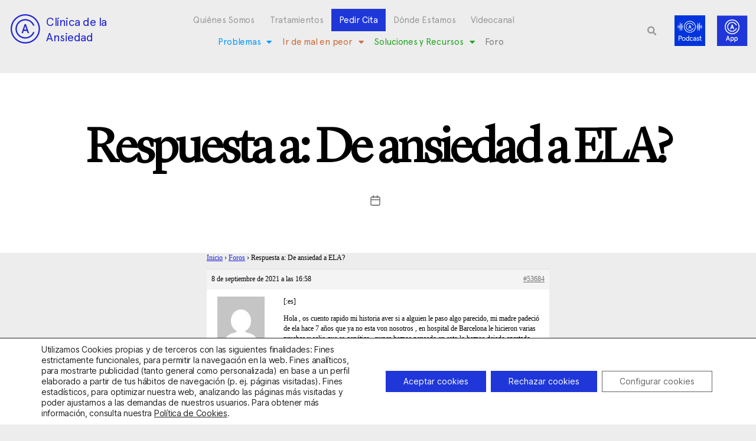

--- FILE ---
content_type: text/html; charset=UTF-8
request_url: https://clinicadeansiedad.com/foro/Contestar/53684-2/
body_size: 25510
content:
<!DOCTYPE html><html lang="es-ES"><head><meta charset="UTF-8"><meta name="viewport" content="width=device-width, initial-scale=1.0, viewport-fit=cover" /><meta name='robots' content='index, follow, max-image-preview:large, max-snippet:-1, max-video-preview:-1' /><!-- <link media="all" href="https://clinicadeansiedad.com/wp-content/cache/autoptimize/css/autoptimize_289cb1f960bdb2267d917898da2a8ae9.css" rel="stylesheet"> -->
<link rel="stylesheet" type="text/css" href="//clinicadeansiedad.com/wp-content/cache/wpfc-minified/31gpimih/hqfs6.css" media="all"/><!-- <link media="only screen and (max-width: 768px)" href="https://clinicadeansiedad.com/wp-content/cache/autoptimize/css/autoptimize_6fe211f8bb15af76999ce9135805d7af.css" rel="stylesheet"> -->
<link rel="stylesheet" type="text/css" href="//clinicadeansiedad.com/wp-content/cache/wpfc-minified/2og6zw2t/hqfrr.css" media="only screen and (max-width: 768px)"/><!-- <link media="print" href="https://clinicadeansiedad.com/wp-content/cache/autoptimize/css/autoptimize_f8b91b0e60520b6787c8a6b117d6f2d2.css" rel="stylesheet"> -->
<link rel="stylesheet" type="text/css" href="//clinicadeansiedad.com/wp-content/cache/wpfc-minified/k2qxjbyr/hqfrr.css" media="print"/><title>- Clínica de la Ansiedad</title><link rel="canonical" href="https://clinicadeansiedad.com/foro/Contestar/53684-2/" /><meta property="og:locale" content="es_ES" /><meta property="og:type" content="article" /><meta property="og:title" content="- Clínica de la Ansiedad" /><meta property="og:description" content="[:es]Hola , os cuento rapido mi historia aver si a alguien le paso algo parecido, mi madre padeció de ela hace 7 años que ya no esta von nosotros , en hospital de Barcelona le hicieron varias pruebas y salio que es genético , nunca hemos pensado en esto lo hemos dejado apartado este tema [&hellip;]" /><meta property="og:url" content="https://clinicadeansiedad.com/foro/Contestar/53684-2/" /><meta property="og:site_name" content="Clínica de la Ansiedad" /><meta name="twitter:card" content="summary_large_image" /><meta name="twitter:label1" content="Tiempo de lectura" /><meta name="twitter:data1" content="4 minutos" /> <script type="application/ld+json" class="yoast-schema-graph">{"@context":"https://schema.org","@graph":[{"@type":"WebPage","@id":"https://clinicadeansiedad.com/foro/Contestar/53684-2/","url":"https://clinicadeansiedad.com/foro/Contestar/53684-2/","name":"- Clínica de la Ansiedad","isPartOf":{"@id":"https://clinicadeansiedad.com/#website"},"datePublished":"2021-09-08T14:58:46+00:00","breadcrumb":{"@id":"https://clinicadeansiedad.com/foro/Contestar/53684-2/#breadcrumb"},"inLanguage":"es","potentialAction":[{"@type":"ReadAction","target":["https://clinicadeansiedad.com/foro/Contestar/53684-2/"]}]},{"@type":"BreadcrumbList","@id":"https://clinicadeansiedad.com/foro/Contestar/53684-2/#breadcrumb","itemListElement":[{"@type":"ListItem","position":1,"name":"Portada","item":"https://clinicadeansiedad.com/"},{"@type":"ListItem","position":2,"name":"Respuesta a: De ansiedad a ELA?"}]},{"@type":"WebSite","@id":"https://clinicadeansiedad.com/#website","url":"https://clinicadeansiedad.com/","name":"Clínica de la Ansiedad","description":"","publisher":{"@id":"https://clinicadeansiedad.com/#organization"},"potentialAction":[{"@type":"SearchAction","target":{"@type":"EntryPoint","urlTemplate":"https://clinicadeansiedad.com/?s={search_term_string}"},"query-input":{"@type":"PropertyValueSpecification","valueRequired":true,"valueName":"search_term_string"}}],"inLanguage":"es"},{"@type":"Organization","@id":"https://clinicadeansiedad.com/#organization","name":"Clínica de la Ansiedad","url":"https://clinicadeansiedad.com/","logo":{"@type":"ImageObject","inLanguage":"es","@id":"https://clinicadeansiedad.com/#/schema/logo/image/","url":"https://clinicadeansiedad.com/wp-content/uploads/2020/12/cropped-logo_app-1-scaled-1.jpg","contentUrl":"https://clinicadeansiedad.com/wp-content/uploads/2020/12/cropped-logo_app-1-scaled-1.jpg","width":2555,"height":1923,"caption":"Clínica de la Ansiedad"},"image":{"@id":"https://clinicadeansiedad.com/#/schema/logo/image/"}}]}</script> <link rel="alternate" type="application/rss+xml" title="Clínica de la Ansiedad &raquo; Feed" href="https://clinicadeansiedad.com/feed/" /><link rel="alternate" type="application/rss+xml" title="Clínica de la Ansiedad &raquo; Feed de los comentarios" href="https://clinicadeansiedad.com/comments/feed/" /><link rel="alternate" type="application/rss+xml" title="Clínica de la Ansiedad &raquo; Comentario Respuesta a: De ansiedad a ELA? del feed" href="https://clinicadeansiedad.com/foro/Contestar/53684-2/feed/" /><link rel="alternate" title="oEmbed (JSON)" type="application/json+oembed" href="https://clinicadeansiedad.com/wp-json/oembed/1.0/embed?url=https%3A%2F%2Fclinicadeansiedad.com%2Fforo%2FContestar%2F53684-2%2F" /><link rel="alternate" title="oEmbed (XML)" type="text/xml+oembed" href="https://clinicadeansiedad.com/wp-json/oembed/1.0/embed?url=https%3A%2F%2Fclinicadeansiedad.com%2Fforo%2FContestar%2F53684-2%2F&#038;format=xml" /><style id='cf-frontend-style-inline-css'>@font-face {
	font-family: 'Apercuregular';
	font-weight: 100;
	font-display: auto;
	src: url('https://clinicadeansiedad.com/wp-content/uploads/2021/12/FontsFree-Net-ApercuRegular.ttf') format('truetype');
}
@font-face {
	font-family: 'LyonDisplay-Light';
	font-weight: 100;
	font-display: auto;
	src: url('https://clinicadeansiedad.com/wp-content/uploads/2021/12/LyonDisplay-Light-1.ttf') format('truetype');
}
@font-face {
	font-family: 'LyonDisplay-Regular';
	font-weight: 100;
	font-display: auto;
	src: url('https://clinicadeansiedad.com/wp-content/uploads/2021/12/LyonDisplay-Regular.ttf') format('truetype');
}
/*# sourceURL=cf-frontend-style-inline-css */</style><!-- <link rel='stylesheet' id='elementor-post-6-css' href='https://clinicadeansiedad.com/wp-content/cache/autoptimize/css/autoptimize_single_14831a0a993a0cd3d1e7a891b5d35145.css?ver=1766963795' media='all' /> --><!-- <link rel='stylesheet' id='elementor-post-7-css' href='https://clinicadeansiedad.com/wp-content/cache/autoptimize/css/autoptimize_single_7914d25aa8e456855816671b0b6dcfa7.css?ver=1766963796' media='all' /> --><!-- <link rel='stylesheet' id='elementor-post-10-css' href='https://clinicadeansiedad.com/wp-content/cache/autoptimize/css/autoptimize_single_b528e552bfac9d095393dd362731cf87.css?ver=1766963796' media='all' /> --><!-- <link rel='stylesheet' id='elementor-gf-local-roboto-css' href='https://clinicadeansiedad.com/wp-content/cache/autoptimize/css/autoptimize_single_f003dfbe4bb014c95ba1fe9b379943b0.css?ver=1743113306' media='all' /> --><!-- <link rel='stylesheet' id='elementor-gf-local-robotoslab-css' href='https://clinicadeansiedad.com/wp-content/cache/autoptimize/css/autoptimize_single_78561d826e45fcf41dadabeb4cffa45d.css?ver=1743113309' media='all' /> -->
<link rel="stylesheet" type="text/css" href="//clinicadeansiedad.com/wp-content/cache/wpfc-minified/2dbvuqq3/hqfs6.css" media="all"/> <script id="wpml-cookie-js-extra">var wpml_cookies = {"wp-wpml_current_language":{"value":"es","expires":1,"path":"/"}};
var wpml_cookies = {"wp-wpml_current_language":{"value":"es","expires":1,"path":"/"}};
//# sourceURL=wpml-cookie-js-extra</script> <script src='//clinicadeansiedad.com/wp-content/cache/wpfc-minified/7x8frkqs/hqfrr.js' type="text/javascript"></script>
<!-- <script src="https://clinicadeansiedad.com/wp-content/plugins/sitepress-multilingual-cms/res/js/cookies/language-cookie.js?ver=486900" id="wpml-cookie-js" defer data-wp-strategy="defer"></script> --> <!-- <script src="https://clinicadeansiedad.com/wp-includes/js/jquery/jquery.min.js?ver=3.7.1" id="jquery-core-js"></script> --> <!-- <script src="https://clinicadeansiedad.com/wp-includes/js/jquery/jquery-migrate.min.js?ver=3.4.1" id="jquery-migrate-js"></script> --> <!-- <script src="https://clinicadeansiedad.com/wp-content/plugins/loading-page/loading-screens/logo/loading-logo.js?ver=free-1.2.7" id="codepeople-loading-page-script-logo-js"></script> --> <script id="codepeople-loading-page-script-js-before">loading_page_settings={"loadingScreen":1,"closeBtn":false,"removeInOnLoad":false,"codeblock":"","backgroundColor":"rgba(255,255,255,0.8)","foregroundColor":"#000000","backgroundImage":"","additionalSeconds":0,"pageEffect":"none","backgroundRepeat":"repeat","fullscreen":0,"graphic":"logo","text":0,"lp_ls":{"logo":{"image":"https:\/\/clinicadeansiedad.com\/wp-content\/uploads\/2022\/03\/Spinner-1s-200px-10.gif","grayscale":"1","blink":"0"}},"screen_size":"all","screen_width":0,"deepSearch":0,"modifyDisplayRule":0,"triggerLinkScreenNeverClose":0,"triggerLinkScreenCloseAfter":4};
//# sourceURL=codepeople-loading-page-script-js-before</script> <script src='//clinicadeansiedad.com/wp-content/cache/wpfc-minified/5ctix0a/hqfrr.js' type="text/javascript"></script>
<!-- <script src="https://clinicadeansiedad.com/wp-content/plugins/loading-page/js/loading-page.min.js?ver=free-1.2.7" id="codepeople-loading-page-script-js"></script> --> <!-- <script src="https://clinicadeansiedad.com/wp-content/plugins/woocommerce/assets/js/jquery-blockui/jquery.blockUI.min.js?ver=2.7.0-wc.10.4.3" id="wc-jquery-blockui-js" defer data-wp-strategy="defer"></script> --> <!-- <script src="https://clinicadeansiedad.com/wp-content/plugins/woocommerce/assets/js/js-cookie/js.cookie.min.js?ver=2.1.4-wc.10.4.3" id="wc-js-cookie-js" defer data-wp-strategy="defer"></script> --> <script id="woocommerce-js-extra">var woocommerce_params = {"ajax_url":"/wp-admin/admin-ajax.php","wc_ajax_url":"/?wc-ajax=%%endpoint%%","i18n_password_show":"Mostrar contrase\u00f1a","i18n_password_hide":"Ocultar contrase\u00f1a"};
//# sourceURL=woocommerce-js-extra</script> <script src='//clinicadeansiedad.com/wp-content/cache/wpfc-minified/76xrdqo9/hqfrr.js' type="text/javascript"></script>
<!-- <script src="https://clinicadeansiedad.com/wp-content/plugins/woocommerce/assets/js/frontend/woocommerce.min.js?ver=10.4.3" id="woocommerce-js" defer data-wp-strategy="defer"></script> --> <!-- <script src="https://clinicadeansiedad.com/wp-content/themes/twentytwenty/assets/js/index.js?ver=3.0" id="twentytwenty-js-js" defer data-wp-strategy="defer"></script> --> <!-- <script src="https://clinicadeansiedad.com/wp-content/plugins/sticky-header-effects-for-elementor/assets/js/she-header.js?ver=2.1.6" id="she-header-js"></script> --> <link rel="https://api.w.org/" href="https://clinicadeansiedad.com/wp-json/" /><link rel="EditURI" type="application/rsd+xml" title="RSD" href="https://clinicadeansiedad.com/xmlrpc.php?rsd" /><meta name="generator" content="WPML ver:4.8.6 stt:8,2;" />  <script>(function(w,d,s,l,i){w[l]=w[l]||[];w[l].push({'gtm.start':
new Date().getTime(),event:'gtm.js'});var f=d.getElementsByTagName(s)[0],
j=d.createElement(s),dl=l!='dataLayer'?'&l='+l:'';j.async=true;j.src=
'https://www.googletagmanager.com/gtm.js?id='+i+dl;f.parentNode.insertBefore(j,f);
})(window,document,'script','dataLayer','GTM-P64GLDH4');</script>  <script>(function(i,s,o,g,r,a,m){i['GoogleAnalyticsObject']=r;i[r]=i[r]||function(){
  (i[r].q=i[r].q||[]).push(arguments)},i[r].l=1*new Date();a=s.createElement(o),
  m=s.getElementsByTagName(o)[0];a.async=1;a.src=g;m.parentNode.insertBefore(a,m)
  })(window,document,'script','//www.google-analytics.com/analytics.js','ga');

  ga('create', 'UA-40885434-1', 'auto');
  ga('send', 'pageview');</script> <script>jQuery(document).ready(function($) {  var delay = 100; setTimeout(function() {  $('.elementor-tab-title').removeClass('elementor-active');  $('.elementor-tab-content').css('display', 'none'); }, delay);  });</script> <script src="https://ajax.googleapis.com/ajax/libs/jquery/3.6.0/jquery.min.js"></script> <script>$(document).ready(function() {
  $("#bbp_topic_content").attr("placeholder", "Desarrolla el debate que quieras iniciar");
	$('.elementor-element-e4d5d07 .elementor-menu-toggle').on('click', function(){
    $('.elementor-element-7b01506 .elementor-menu-toggle').removeClass('elementor-active');
});
		$('.elementor-element-7b01506 .elementor-menu-toggle').on('click', function(){
    $('.elementor-element-e4d5d07 .elementor-menu-toggle').removeClass('elementor-active');
});
});		<script>
			document.documentElement.className = document.documentElement.className.replace('no-js', 'js');</script> <script>document.documentElement.className = document.documentElement.className.replace( 'no-js', 'js' );
//# sourceURL=twentytwenty_no_js_class</script> <noscript><style>.woocommerce-product-gallery{ opacity: 1 !important; }</style></noscript><link rel="preconnect" href="https://fonts.gstatic.com" crossorigin /><link rel="preload" as="style" href="//fonts.googleapis.com/css?family=Open+Sans&display=swap" /><link rel="stylesheet" href="//fonts.googleapis.com/css?family=Open+Sans&display=swap" media="all" /><meta name="generator" content="Elementor 3.34.0; features: additional_custom_breakpoints; settings: css_print_method-external, google_font-enabled, font_display-auto">  <script>(function(w,d,s,l,i){w[l]=w[l]||[];w[l].push({'gtm.start':
new Date().getTime(),event:'gtm.js'});var f=d.getElementsByTagName(s)[0],
j=d.createElement(s),dl=l!='dataLayer'?'&l='+l:'';j.async=true;j.src=
'https://www.googletagmanager.com/gtm.js?id='+i+dl;f.parentNode.insertBefore(j,f);
})(window,document,'script','dataLayer','GTM-NN8PLJW');</script> <link rel="icon" href="https://clinicadeansiedad.com/wp-content/uploads/2020/12/cropped-logo_app-1-scaled-1-1-32x32.jpg" sizes="32x32" /><link rel="icon" href="https://clinicadeansiedad.com/wp-content/uploads/2020/12/cropped-logo_app-1-scaled-1-1-192x192.jpg" sizes="192x192" /><link rel="apple-touch-icon" href="https://clinicadeansiedad.com/wp-content/uploads/2020/12/cropped-logo_app-1-scaled-1-1-180x180.jpg" /><meta name="msapplication-TileImage" content="https://clinicadeansiedad.com/wp-content/uploads/2020/12/cropped-logo_app-1-scaled-1-1-270x270.jpg" /> <noscript><style>body{visibility:visible;}</style></noscript><link rel="preload" href="https://clinicadeansiedad.com/wp-content/uploads/2022/03/Spinner-1s-200px-10.gif" as="image" type="image/svg+xml"></head><body data-rsssl=1 class="reply bbpress bbp-no-js wp-singular reply-template-default single single-reply postid-53684 custom-background wp-custom-logo wp-embed-responsive wp-theme-twentytwenty theme-twentytwenty woocommerce-no-js theme--twentytwenty singular enable-search-modal missing-post-thumbnail has-single-pagination not-showing-comments show-avatars footer-top-visible reduced-spacing elementor-default elementor-kit-6 lp_loading_screen_body">
<!-- Google Tag Manager (noscript) -->
<noscript><iframe src="https://www.googletagmanager.com/ns.html?id=GTM-NN8PLJW"
height="0" width="0" style="display:none;visibility:hidden"></iframe></noscript>
<!-- End Google Tag Manager (noscript) --> <noscript><iframe data-src="https://www.googletagmanager.com/ns.html?id=GTM-P64GLDH4"
height="0" width="0" style="display:none;visibility:hidden" src="[data-uri]" class="lazyload" data-load-mode="1"></iframe></noscript> <a class="skip-link screen-reader-text" href="#site-content">Saltar al contenido</a> <script type="text/javascript" id="bbp-swap-no-js-body-class">document.body.className = document.body.className.replace( 'bbp-no-js', 'bbp-js' );</script> <header data-elementor-type="header" data-elementor-id="7" class="elementor elementor-7 elementor-location-header" data-elementor-post-type="elementor_library"><section class="elementor-section elementor-top-section elementor-element elementor-element-81ce2a3 she-header-yes elementor-hidden-mobile elementor-hidden-tablet elementor-section-boxed elementor-section-height-default elementor-section-height-default" data-id="81ce2a3" data-element_type="section" data-settings="{&quot;background_background&quot;:&quot;classic&quot;,&quot;sticky&quot;:&quot;top&quot;,&quot;transparent&quot;:&quot;yes&quot;,&quot;transparent_on&quot;:[&quot;desktop&quot;,&quot;tablet&quot;],&quot;bottom_border&quot;:&quot;yes&quot;,&quot;custom_bottom_border_color&quot;:&quot;#000000&quot;,&quot;custom_bottom_border_width&quot;:{&quot;unit&quot;:&quot;px&quot;,&quot;size&quot;:1,&quot;sizes&quot;:[]},&quot;sticky_on&quot;:[&quot;desktop&quot;,&quot;tablet&quot;,&quot;mobile&quot;],&quot;sticky_offset&quot;:0,&quot;sticky_effects_offset&quot;:0,&quot;sticky_anchor_link_offset&quot;:0,&quot;scroll_distance&quot;:{&quot;unit&quot;:&quot;px&quot;,&quot;size&quot;:60,&quot;sizes&quot;:[]},&quot;scroll_distance_tablet&quot;:{&quot;unit&quot;:&quot;px&quot;,&quot;size&quot;:&quot;&quot;,&quot;sizes&quot;:[]},&quot;scroll_distance_mobile&quot;:{&quot;unit&quot;:&quot;px&quot;,&quot;size&quot;:&quot;&quot;,&quot;sizes&quot;:[]},&quot;she_offset_top&quot;:{&quot;unit&quot;:&quot;px&quot;,&quot;size&quot;:0,&quot;sizes&quot;:[]},&quot;she_offset_top_tablet&quot;:{&quot;unit&quot;:&quot;px&quot;,&quot;size&quot;:&quot;&quot;,&quot;sizes&quot;:[]},&quot;she_offset_top_mobile&quot;:{&quot;unit&quot;:&quot;px&quot;,&quot;size&quot;:&quot;&quot;,&quot;sizes&quot;:[]},&quot;she_width&quot;:{&quot;unit&quot;:&quot;%&quot;,&quot;size&quot;:100,&quot;sizes&quot;:[]},&quot;she_width_tablet&quot;:{&quot;unit&quot;:&quot;px&quot;,&quot;size&quot;:&quot;&quot;,&quot;sizes&quot;:[]},&quot;she_width_mobile&quot;:{&quot;unit&quot;:&quot;px&quot;,&quot;size&quot;:&quot;&quot;,&quot;sizes&quot;:[]},&quot;she_padding&quot;:{&quot;unit&quot;:&quot;px&quot;,&quot;top&quot;:0,&quot;right&quot;:&quot;&quot;,&quot;bottom&quot;:0,&quot;left&quot;:&quot;&quot;,&quot;isLinked&quot;:true},&quot;she_padding_tablet&quot;:{&quot;unit&quot;:&quot;px&quot;,&quot;top&quot;:&quot;&quot;,&quot;right&quot;:&quot;&quot;,&quot;bottom&quot;:&quot;&quot;,&quot;left&quot;:&quot;&quot;,&quot;isLinked&quot;:true},&quot;she_padding_mobile&quot;:{&quot;unit&quot;:&quot;px&quot;,&quot;top&quot;:&quot;&quot;,&quot;right&quot;:&quot;&quot;,&quot;bottom&quot;:&quot;&quot;,&quot;left&quot;:&quot;&quot;,&quot;isLinked&quot;:true},&quot;custom_bottom_border_width_tablet&quot;:{&quot;unit&quot;:&quot;px&quot;,&quot;size&quot;:&quot;&quot;,&quot;sizes&quot;:[]},&quot;custom_bottom_border_width_mobile&quot;:{&quot;unit&quot;:&quot;px&quot;,&quot;size&quot;:&quot;&quot;,&quot;sizes&quot;:[]}}"><div class="elementor-container elementor-column-gap-default"><div class="elementor-column elementor-col-25 elementor-top-column elementor-element elementor-element-dc5b4de" data-id="dc5b4de" data-element_type="column"><div class="elementor-widget-wrap elementor-element-populated"><div class="elementor-element elementor-element-adc45e3 elementor-widget__width-auto elementor-widget elementor-widget-image" data-id="adc45e3" data-element_type="widget" data-widget_type="image.default"><div class="elementor-widget-container"> <a href="https://clinicadeansiedad.com"> <img width="68" height="52" data-src="https://clinicadeansiedad.com/wp-content/uploads/2020/12/logo-oscuro.png" class="attachment-large size-large wp-image-55047 lazyload" alt="" src="[data-uri]" style="--smush-placeholder-width: 68px; --smush-placeholder-aspect-ratio: 68/52;" /> </a></div></div><div class="elementor-element elementor-element-8d5e05e elementor-widget__width-auto elementor-widget elementor-widget-heading" data-id="8d5e05e" data-element_type="widget" data-widget_type="heading.default"><div class="elementor-widget-container"><h1 class="elementor-heading-title elementor-size-default"><a href="https://clinicadeansiedad.com">Clínica de la<br>Ansiedad</a></h1></div></div></div></div><div class="elementor-column elementor-col-25 elementor-top-column elementor-element elementor-element-6f107c9" data-id="6f107c9" data-element_type="column"><div class="elementor-widget-wrap elementor-element-populated"><div class="elementor-element elementor-element-07a3b7f elementor-nav-menu__align-center elementor-nav-menu--stretch elementor-widget-tablet__width-auto elementor-hidden-mobile elementor-nav-menu--dropdown-tablet elementor-nav-menu__text-align-aside elementor-nav-menu--toggle elementor-nav-menu--burger elementor-widget elementor-widget-nav-menu" data-id="07a3b7f" data-element_type="widget" data-settings="{&quot;full_width&quot;:&quot;stretch&quot;,&quot;layout&quot;:&quot;horizontal&quot;,&quot;submenu_icon&quot;:{&quot;value&quot;:&quot;&lt;i class=\&quot;fas fa-caret-down\&quot; aria-hidden=\&quot;true\&quot;&gt;&lt;\/i&gt;&quot;,&quot;library&quot;:&quot;fa-solid&quot;},&quot;toggle&quot;:&quot;burger&quot;}" data-widget_type="nav-menu.default"><div class="elementor-widget-container"><nav aria-label="Menú" class="elementor-nav-menu--main elementor-nav-menu__container elementor-nav-menu--layout-horizontal e--pointer-underline e--animation-fade"><ul id="menu-1-07a3b7f" class="elementor-nav-menu"><li class="menu-item menu-item-type-post_type menu-item-object-page menu-item-55045"><a href="https://clinicadeansiedad.com/quienes-somos/" class="elementor-item">Quiénes Somos</a></li><li class="menu-item menu-item-type-post_type menu-item-object-page menu-item-55043"><a href="https://clinicadeansiedad.com/tratamientos-psicologicos/" class="elementor-item">Tratamientos</a></li><li class="menu-item menu-item-type-post_type menu-item-object-page menu-item-58097"><a href="https://clinicadeansiedad.com/contactar/" class="elementor-item">Pedir Cita</a></li><li class="menu-item menu-item-type-post_type menu-item-object-page menu-item-55042"><a href="https://clinicadeansiedad.com/donde-estamos/" class="elementor-item">Dónde Estamos</a></li><li class="menu-item menu-item-type-post_type menu-item-object-page menu-item-55040"><a href="https://clinicadeansiedad.com/videocanal/" class="elementor-item">Videocanal</a></li></ul></nav><div class="elementor-menu-toggle" role="button" tabindex="0" aria-label="Alternar menú" aria-expanded="false"> <i aria-hidden="true" role="presentation" class="elementor-menu-toggle__icon--open eicon-menu-bar"></i><i aria-hidden="true" role="presentation" class="elementor-menu-toggle__icon--close eicon-close"></i></div><nav class="elementor-nav-menu--dropdown elementor-nav-menu__container" aria-hidden="true"><ul id="menu-2-07a3b7f" class="elementor-nav-menu"><li class="menu-item menu-item-type-post_type menu-item-object-page menu-item-55045"><a href="https://clinicadeansiedad.com/quienes-somos/" class="elementor-item" tabindex="-1">Quiénes Somos</a></li><li class="menu-item menu-item-type-post_type menu-item-object-page menu-item-55043"><a href="https://clinicadeansiedad.com/tratamientos-psicologicos/" class="elementor-item" tabindex="-1">Tratamientos</a></li><li class="menu-item menu-item-type-post_type menu-item-object-page menu-item-58097"><a href="https://clinicadeansiedad.com/contactar/" class="elementor-item" tabindex="-1">Pedir Cita</a></li><li class="menu-item menu-item-type-post_type menu-item-object-page menu-item-55042"><a href="https://clinicadeansiedad.com/donde-estamos/" class="elementor-item" tabindex="-1">Dónde Estamos</a></li><li class="menu-item menu-item-type-post_type menu-item-object-page menu-item-55040"><a href="https://clinicadeansiedad.com/videocanal/" class="elementor-item" tabindex="-1">Videocanal</a></li></ul></nav></div></div><div class="elementor-element elementor-element-e3546ec elementor-nav-menu__align-center elementor-nav-menu--stretch elementor-widget-tablet__width-auto elementor-hidden-mobile elementor-nav-menu--dropdown-tablet elementor-nav-menu__text-align-aside elementor-nav-menu--toggle elementor-nav-menu--burger elementor-widget elementor-widget-nav-menu" data-id="e3546ec" data-element_type="widget" data-settings="{&quot;full_width&quot;:&quot;stretch&quot;,&quot;layout&quot;:&quot;horizontal&quot;,&quot;submenu_icon&quot;:{&quot;value&quot;:&quot;&lt;i class=\&quot;fas fa-caret-down\&quot; aria-hidden=\&quot;true\&quot;&gt;&lt;\/i&gt;&quot;,&quot;library&quot;:&quot;fa-solid&quot;},&quot;toggle&quot;:&quot;burger&quot;}" data-widget_type="nav-menu.default"><div class="elementor-widget-container"><nav aria-label="Menú" class="elementor-nav-menu--main elementor-nav-menu__container elementor-nav-menu--layout-horizontal e--pointer-underline e--animation-fade"><ul id="menu-1-e3546ec" class="elementor-nav-menu"><li class="menu-azul menu-item menu-item-type-post_type menu-item-object-page menu-item-has-children menu-item-68795"><a href="https://clinicadeansiedad.com/problemas-cda/" class="elementor-item">Problemas</a><ul class="sub-menu elementor-nav-menu--dropdown"><li class="menu-azul menu-item menu-item-type-custom menu-item-object-custom menu-item-63465"><a href="https://clinicadeansiedad.com/introduccion/" class="elementor-sub-item">Introducción</a></li><li class="menu-azul menu-item menu-item-type-custom menu-item-object-custom menu-item-63466"><a href="https://clinicadeansiedad.com/crisis-de-panico-y-agorafobia/" class="elementor-sub-item">Crisis de pánico y agorafobia</a></li><li class="menu-azul menu-item menu-item-type-custom menu-item-object-custom menu-item-63467"><a href="https://clinicadeansiedad.com/fobias-especificas/" class="elementor-sub-item">Fobias Específicas</a></li><li class="menu-azul menu-item menu-item-type-custom menu-item-object-custom menu-item-63468"><a href="https://clinicadeansiedad.com/fobia-social/" class="elementor-sub-item">Fobia Social</a></li><li class="menu-azul menu-item menu-item-type-custom menu-item-object-custom menu-item-63470"><a href="https://clinicadeansiedad.com/ansiedad-generalizada/" class="elementor-sub-item">Ansiedad Generalizada</a></li><li class="menu-azul menu-item menu-item-type-post_type menu-item-object-page menu-item-68791"><a href="https://clinicadeansiedad.com/hipocondria/" class="elementor-sub-item">Hipocondría</a></li><li class="menu-azul menu-item menu-item-type-custom menu-item-object-custom menu-item-63471"><a href="https://clinicadeansiedad.com/obsesiones/" class="elementor-sub-item">Obsesiones</a></li><li class="menu-azul menu-item menu-item-type-custom menu-item-object-custom menu-item-63469"><a href="https://clinicadeansiedad.com/fobias-de-impulsion/" class="elementor-sub-item">Fobias de impulsión</a></li><li class="menu-azul menu-item menu-item-type-custom menu-item-object-custom menu-item-63472"><a href="https://clinicadeansiedad.com/ansiedad-por-separacion/" class="elementor-sub-item">Ansiedad por separación</a></li><li class="menu-azul menu-item menu-item-type-custom menu-item-object-custom menu-item-63473"><a href="https://clinicadeansiedad.com/estres-postraumatico/" class="elementor-sub-item">Estrés Postraumático</a></li><li class="menu-azul menu-item menu-item-type-custom menu-item-object-custom menu-item-63474"><a href="https://clinicadeansiedad.com/ansiedad-y-otros/" class="elementor-sub-item">Ansiedad y otros</a></li></ul></li><li class="menu-rojo menu-item menu-item-type-post_type menu-item-object-page menu-item-has-children menu-item-68796"><a href="https://clinicadeansiedad.com/ir-de-mal-en-peor-cda/" class="elementor-item">Ir de mal en peor</a><ul class="sub-menu elementor-nav-menu--dropdown"><li class="menu-rojo menu-item menu-item-type-custom menu-item-object-custom menu-item-63475"><a href="https://clinicadeansiedad.com/una-introduccion/" class="elementor-sub-item">Una introducción</a></li><li class="menu-rojo menu-item menu-item-type-custom menu-item-object-custom menu-item-63476"><a href="https://clinicadeansiedad.com/psico-logicas-del-miedo/" class="elementor-sub-item">Psico-lógicas del miedo</a></li><li class="menu-rojo menu-item menu-item-type-custom menu-item-object-custom menu-item-63477"><a href="https://clinicadeansiedad.com/ir-de-mal-en-peor/las-paradojas-del-miedo-articulo/" class="elementor-sub-item">Las paradojas del miedo</a></li><li class="menu-rojo menu-item menu-item-type-custom menu-item-object-custom menu-item-63478"><a href="https://clinicadeansiedad.com/interacciones-contraproducentes/" class="elementor-sub-item">Interacciones contraproducentes</a></li><li class="menu-rojo menu-item menu-item-type-custom menu-item-object-custom menu-item-63479"><a href="https://clinicadeansiedad.com/ir-de-mal-en-peor/errores-en-la-anticipacion/" class="elementor-sub-item">Errores en la Anticipación</a></li><li class="menu-rojo menu-item menu-item-type-custom menu-item-object-custom menu-item-63480"><a href="https://clinicadeansiedad.com/otros-errores/" class="elementor-sub-item">Otros errores</a></li></ul></li><li class="menu-verde menu-item menu-item-type-post_type menu-item-object-page menu-item-has-children menu-item-68797"><a href="https://clinicadeansiedad.com/soluciones-y-recursos-cda/" class="elementor-item">Soluciones y Recursos</a><ul class="sub-menu elementor-nav-menu--dropdown"><li class="menu-verde menu-item menu-item-type-custom menu-item-object-custom menu-item-63481"><a href="https://clinicadeansiedad.com/preguntas-mas-frecuentes/" class="elementor-sub-item">Preguntas más frecuentes</a></li><li class="menu-verde menu-item menu-item-type-custom menu-item-object-custom menu-item-63482"><a href="https://clinicadeansiedad.com/ansiedad-avisos-y-funciones/" class="elementor-sub-item">Ansiedad: avisos y funciones</a></li><li class="menu-verde menu-item menu-item-type-custom menu-item-object-custom menu-item-63483"><a href="https://clinicadeansiedad.com/buscar-ayuda/" class="elementor-sub-item">Buscar ayuda</a></li><li class="menu-verde menu-item menu-item-type-custom menu-item-object-custom menu-item-63484"><a href="https://clinicadeansiedad.com/tratamiento-de-la-ansiedad/" class="elementor-sub-item">Tratamiento de la Ansiedad</a></li><li class="menu-verde menu-item menu-item-type-custom menu-item-object-custom menu-item-63485"><a href="https://clinicadeansiedad.com/prevencion-de-la-ansiedad/" class="elementor-sub-item">Prevención de la Ansiedad</a></li><li class="menu-verde menu-item menu-item-type-custom menu-item-object-custom menu-item-63486"><a href="https://clinicadeansiedad.com/regulacion-emocional/" class="elementor-sub-item">Regulación emocional</a></li><li class="menu-verde menu-item menu-item-type-custom menu-item-object-custom menu-item-63487"><a href="https://clinicadeansiedad.com/libros-de-la-clinica-de-la-ansiedad/" class="elementor-sub-item">Libros de la Clínica de la Ansiedad</a></li><li class="menu-verde menu-item menu-item-type-custom menu-item-object-custom menu-item-63489"><a href="https://clinicadeansiedad.com/para-profesionales/" class="elementor-sub-item">Para profesionales</a></li></ul></li><li class="menu-item menu-item-type-post_type menu-item-object-page menu-item-58098"><a href="https://clinicadeansiedad.com/foro-debate/" class="elementor-item">Foro</a></li></ul></nav><div class="elementor-menu-toggle" role="button" tabindex="0" aria-label="Alternar menú" aria-expanded="false"> <i aria-hidden="true" role="presentation" class="elementor-menu-toggle__icon--open eicon-menu-bar"></i><i aria-hidden="true" role="presentation" class="elementor-menu-toggle__icon--close eicon-close"></i></div><nav class="elementor-nav-menu--dropdown elementor-nav-menu__container" aria-hidden="true"><ul id="menu-2-e3546ec" class="elementor-nav-menu"><li class="menu-azul menu-item menu-item-type-post_type menu-item-object-page menu-item-has-children menu-item-68795"><a href="https://clinicadeansiedad.com/problemas-cda/" class="elementor-item" tabindex="-1">Problemas</a><ul class="sub-menu elementor-nav-menu--dropdown"><li class="menu-azul menu-item menu-item-type-custom menu-item-object-custom menu-item-63465"><a href="https://clinicadeansiedad.com/introduccion/" class="elementor-sub-item" tabindex="-1">Introducción</a></li><li class="menu-azul menu-item menu-item-type-custom menu-item-object-custom menu-item-63466"><a href="https://clinicadeansiedad.com/crisis-de-panico-y-agorafobia/" class="elementor-sub-item" tabindex="-1">Crisis de pánico y agorafobia</a></li><li class="menu-azul menu-item menu-item-type-custom menu-item-object-custom menu-item-63467"><a href="https://clinicadeansiedad.com/fobias-especificas/" class="elementor-sub-item" tabindex="-1">Fobias Específicas</a></li><li class="menu-azul menu-item menu-item-type-custom menu-item-object-custom menu-item-63468"><a href="https://clinicadeansiedad.com/fobia-social/" class="elementor-sub-item" tabindex="-1">Fobia Social</a></li><li class="menu-azul menu-item menu-item-type-custom menu-item-object-custom menu-item-63470"><a href="https://clinicadeansiedad.com/ansiedad-generalizada/" class="elementor-sub-item" tabindex="-1">Ansiedad Generalizada</a></li><li class="menu-azul menu-item menu-item-type-post_type menu-item-object-page menu-item-68791"><a href="https://clinicadeansiedad.com/hipocondria/" class="elementor-sub-item" tabindex="-1">Hipocondría</a></li><li class="menu-azul menu-item menu-item-type-custom menu-item-object-custom menu-item-63471"><a href="https://clinicadeansiedad.com/obsesiones/" class="elementor-sub-item" tabindex="-1">Obsesiones</a></li><li class="menu-azul menu-item menu-item-type-custom menu-item-object-custom menu-item-63469"><a href="https://clinicadeansiedad.com/fobias-de-impulsion/" class="elementor-sub-item" tabindex="-1">Fobias de impulsión</a></li><li class="menu-azul menu-item menu-item-type-custom menu-item-object-custom menu-item-63472"><a href="https://clinicadeansiedad.com/ansiedad-por-separacion/" class="elementor-sub-item" tabindex="-1">Ansiedad por separación</a></li><li class="menu-azul menu-item menu-item-type-custom menu-item-object-custom menu-item-63473"><a href="https://clinicadeansiedad.com/estres-postraumatico/" class="elementor-sub-item" tabindex="-1">Estrés Postraumático</a></li><li class="menu-azul menu-item menu-item-type-custom menu-item-object-custom menu-item-63474"><a href="https://clinicadeansiedad.com/ansiedad-y-otros/" class="elementor-sub-item" tabindex="-1">Ansiedad y otros</a></li></ul></li><li class="menu-rojo menu-item menu-item-type-post_type menu-item-object-page menu-item-has-children menu-item-68796"><a href="https://clinicadeansiedad.com/ir-de-mal-en-peor-cda/" class="elementor-item" tabindex="-1">Ir de mal en peor</a><ul class="sub-menu elementor-nav-menu--dropdown"><li class="menu-rojo menu-item menu-item-type-custom menu-item-object-custom menu-item-63475"><a href="https://clinicadeansiedad.com/una-introduccion/" class="elementor-sub-item" tabindex="-1">Una introducción</a></li><li class="menu-rojo menu-item menu-item-type-custom menu-item-object-custom menu-item-63476"><a href="https://clinicadeansiedad.com/psico-logicas-del-miedo/" class="elementor-sub-item" tabindex="-1">Psico-lógicas del miedo</a></li><li class="menu-rojo menu-item menu-item-type-custom menu-item-object-custom menu-item-63477"><a href="https://clinicadeansiedad.com/ir-de-mal-en-peor/las-paradojas-del-miedo-articulo/" class="elementor-sub-item" tabindex="-1">Las paradojas del miedo</a></li><li class="menu-rojo menu-item menu-item-type-custom menu-item-object-custom menu-item-63478"><a href="https://clinicadeansiedad.com/interacciones-contraproducentes/" class="elementor-sub-item" tabindex="-1">Interacciones contraproducentes</a></li><li class="menu-rojo menu-item menu-item-type-custom menu-item-object-custom menu-item-63479"><a href="https://clinicadeansiedad.com/ir-de-mal-en-peor/errores-en-la-anticipacion/" class="elementor-sub-item" tabindex="-1">Errores en la Anticipación</a></li><li class="menu-rojo menu-item menu-item-type-custom menu-item-object-custom menu-item-63480"><a href="https://clinicadeansiedad.com/otros-errores/" class="elementor-sub-item" tabindex="-1">Otros errores</a></li></ul></li><li class="menu-verde menu-item menu-item-type-post_type menu-item-object-page menu-item-has-children menu-item-68797"><a href="https://clinicadeansiedad.com/soluciones-y-recursos-cda/" class="elementor-item" tabindex="-1">Soluciones y Recursos</a><ul class="sub-menu elementor-nav-menu--dropdown"><li class="menu-verde menu-item menu-item-type-custom menu-item-object-custom menu-item-63481"><a href="https://clinicadeansiedad.com/preguntas-mas-frecuentes/" class="elementor-sub-item" tabindex="-1">Preguntas más frecuentes</a></li><li class="menu-verde menu-item menu-item-type-custom menu-item-object-custom menu-item-63482"><a href="https://clinicadeansiedad.com/ansiedad-avisos-y-funciones/" class="elementor-sub-item" tabindex="-1">Ansiedad: avisos y funciones</a></li><li class="menu-verde menu-item menu-item-type-custom menu-item-object-custom menu-item-63483"><a href="https://clinicadeansiedad.com/buscar-ayuda/" class="elementor-sub-item" tabindex="-1">Buscar ayuda</a></li><li class="menu-verde menu-item menu-item-type-custom menu-item-object-custom menu-item-63484"><a href="https://clinicadeansiedad.com/tratamiento-de-la-ansiedad/" class="elementor-sub-item" tabindex="-1">Tratamiento de la Ansiedad</a></li><li class="menu-verde menu-item menu-item-type-custom menu-item-object-custom menu-item-63485"><a href="https://clinicadeansiedad.com/prevencion-de-la-ansiedad/" class="elementor-sub-item" tabindex="-1">Prevención de la Ansiedad</a></li><li class="menu-verde menu-item menu-item-type-custom menu-item-object-custom menu-item-63486"><a href="https://clinicadeansiedad.com/regulacion-emocional/" class="elementor-sub-item" tabindex="-1">Regulación emocional</a></li><li class="menu-verde menu-item menu-item-type-custom menu-item-object-custom menu-item-63487"><a href="https://clinicadeansiedad.com/libros-de-la-clinica-de-la-ansiedad/" class="elementor-sub-item" tabindex="-1">Libros de la Clínica de la Ansiedad</a></li><li class="menu-verde menu-item menu-item-type-custom menu-item-object-custom menu-item-63489"><a href="https://clinicadeansiedad.com/para-profesionales/" class="elementor-sub-item" tabindex="-1">Para profesionales</a></li></ul></li><li class="menu-item menu-item-type-post_type menu-item-object-page menu-item-58098"><a href="https://clinicadeansiedad.com/foro-debate/" class="elementor-item" tabindex="-1">Foro</a></li></ul></nav></div></div></div></div><div class="elementor-column elementor-col-25 elementor-top-column elementor-element elementor-element-03ca9b2" data-id="03ca9b2" data-element_type="column"><div class="elementor-widget-wrap elementor-element-populated"><div class="elementor-element elementor-element-a0aab09 elementor-search-form--skin-full_screen elementor-widget__width-auto elementor-widget elementor-widget-search-form" data-id="a0aab09" data-element_type="widget" data-settings="{&quot;skin&quot;:&quot;full_screen&quot;}" data-widget_type="search-form.default"><div class="elementor-widget-container"> <search role="search"><form class="elementor-search-form" action="https://clinicadeansiedad.com" method="get"><div class="elementor-search-form__toggle" role="button" tabindex="0" aria-label="Buscar"> <i aria-hidden="true" class="fas fa-search"></i></div><div class="elementor-search-form__container"> <label class="elementor-screen-only" for="elementor-search-form-a0aab09">Buscar</label> <input id="elementor-search-form-a0aab09" placeholder="Cercar..." class="elementor-search-form__input" type="search" name="s" value=""> <input type='hidden' name='lang' value='es' /><div class="dialog-lightbox-close-button dialog-close-button" role="button" tabindex="0" aria-label="Cerrar este cuadro de búsqueda."> <i aria-hidden="true" class="eicon-close"></i></div></div></form> </search></div></div></div></div><div class="elementor-column elementor-col-25 elementor-top-column elementor-element elementor-element-1d68416" data-id="1d68416" data-element_type="column"><div class="elementor-widget-wrap elementor-element-populated"><div class="elementor-element elementor-element-f7e8bf3 elementor-widget__width-auto elementor-widget elementor-widget-image" data-id="f7e8bf3" data-element_type="widget" data-widget_type="image.default"><div class="elementor-widget-container"> <a href="https://anchor.fm/clinicadeansiedad" target="_blank" rel="nofollow"> <img width="89" height="89" data-src="https://clinicadeansiedad.com/wp-content/uploads/2020/12/Icona-Podcast_web_AAFF.png" class="attachment-large size-large wp-image-64061 lazyload" alt="" src="[data-uri]" style="--smush-placeholder-width: 89px; --smush-placeholder-aspect-ratio: 89/89;" /> </a></div></div><div class="elementor-element elementor-element-cded00e elementor-widget__width-auto elementor-widget elementor-widget-image" data-id="cded00e" data-element_type="widget" data-widget_type="image.default"><div class="elementor-widget-container"> <a href="https://clinicadeansiedad.app/" target="_blank" rel="nofollow"> <img width="52" height="52" data-src="https://clinicadeansiedad.com/wp-content/uploads/2020/12/18-mm.png" class="attachment-large size-large wp-image-60112 lazyload" alt="" src="[data-uri]" style="--smush-placeholder-width: 52px; --smush-placeholder-aspect-ratio: 52/52;" /> </a></div></div></div></div></div></section><section class="elementor-section elementor-top-section elementor-element elementor-element-6a5558b she-header-yes elementor-hidden-mobile elementor-hidden-desktop elementor-section-boxed elementor-section-height-default elementor-section-height-default" data-id="6a5558b" data-element_type="section" data-settings="{&quot;background_background&quot;:&quot;classic&quot;,&quot;sticky&quot;:&quot;top&quot;,&quot;transparent&quot;:&quot;yes&quot;,&quot;transparent_on&quot;:[&quot;desktop&quot;,&quot;tablet&quot;],&quot;bottom_border&quot;:&quot;yes&quot;,&quot;custom_bottom_border_color&quot;:&quot;#000000&quot;,&quot;custom_bottom_border_width&quot;:{&quot;unit&quot;:&quot;px&quot;,&quot;size&quot;:1,&quot;sizes&quot;:[]},&quot;sticky_on&quot;:[&quot;desktop&quot;,&quot;tablet&quot;,&quot;mobile&quot;],&quot;sticky_offset&quot;:0,&quot;sticky_effects_offset&quot;:0,&quot;sticky_anchor_link_offset&quot;:0,&quot;scroll_distance&quot;:{&quot;unit&quot;:&quot;px&quot;,&quot;size&quot;:60,&quot;sizes&quot;:[]},&quot;scroll_distance_tablet&quot;:{&quot;unit&quot;:&quot;px&quot;,&quot;size&quot;:&quot;&quot;,&quot;sizes&quot;:[]},&quot;scroll_distance_mobile&quot;:{&quot;unit&quot;:&quot;px&quot;,&quot;size&quot;:&quot;&quot;,&quot;sizes&quot;:[]},&quot;she_offset_top&quot;:{&quot;unit&quot;:&quot;px&quot;,&quot;size&quot;:0,&quot;sizes&quot;:[]},&quot;she_offset_top_tablet&quot;:{&quot;unit&quot;:&quot;px&quot;,&quot;size&quot;:&quot;&quot;,&quot;sizes&quot;:[]},&quot;she_offset_top_mobile&quot;:{&quot;unit&quot;:&quot;px&quot;,&quot;size&quot;:&quot;&quot;,&quot;sizes&quot;:[]},&quot;she_width&quot;:{&quot;unit&quot;:&quot;%&quot;,&quot;size&quot;:100,&quot;sizes&quot;:[]},&quot;she_width_tablet&quot;:{&quot;unit&quot;:&quot;px&quot;,&quot;size&quot;:&quot;&quot;,&quot;sizes&quot;:[]},&quot;she_width_mobile&quot;:{&quot;unit&quot;:&quot;px&quot;,&quot;size&quot;:&quot;&quot;,&quot;sizes&quot;:[]},&quot;she_padding&quot;:{&quot;unit&quot;:&quot;px&quot;,&quot;top&quot;:0,&quot;right&quot;:&quot;&quot;,&quot;bottom&quot;:0,&quot;left&quot;:&quot;&quot;,&quot;isLinked&quot;:true},&quot;she_padding_tablet&quot;:{&quot;unit&quot;:&quot;px&quot;,&quot;top&quot;:&quot;&quot;,&quot;right&quot;:&quot;&quot;,&quot;bottom&quot;:&quot;&quot;,&quot;left&quot;:&quot;&quot;,&quot;isLinked&quot;:true},&quot;she_padding_mobile&quot;:{&quot;unit&quot;:&quot;px&quot;,&quot;top&quot;:&quot;&quot;,&quot;right&quot;:&quot;&quot;,&quot;bottom&quot;:&quot;&quot;,&quot;left&quot;:&quot;&quot;,&quot;isLinked&quot;:true},&quot;custom_bottom_border_width_tablet&quot;:{&quot;unit&quot;:&quot;px&quot;,&quot;size&quot;:&quot;&quot;,&quot;sizes&quot;:[]},&quot;custom_bottom_border_width_mobile&quot;:{&quot;unit&quot;:&quot;px&quot;,&quot;size&quot;:&quot;&quot;,&quot;sizes&quot;:[]}}"><div class="elementor-container elementor-column-gap-default"><div class="elementor-column elementor-col-25 elementor-top-column elementor-element elementor-element-8d61303" data-id="8d61303" data-element_type="column"><div class="elementor-widget-wrap elementor-element-populated"><div class="elementor-element elementor-element-3f52f9b elementor-widget__width-auto elementor-widget elementor-widget-image" data-id="3f52f9b" data-element_type="widget" data-widget_type="image.default"><div class="elementor-widget-container"> <a href="https://clinicadeansiedad.com"> <img width="68" height="52" data-src="https://clinicadeansiedad.com/wp-content/uploads/2020/12/logo-oscuro.png" class="attachment-large size-large wp-image-55047 lazyload" alt="" src="[data-uri]" style="--smush-placeholder-width: 68px; --smush-placeholder-aspect-ratio: 68/52;" /> </a></div></div><div class="elementor-element elementor-element-176d2b4 elementor-widget__width-auto elementor-widget elementor-widget-heading" data-id="176d2b4" data-element_type="widget" data-widget_type="heading.default"><div class="elementor-widget-container"><h1 class="elementor-heading-title elementor-size-default"><a href="https://clinicadeansiedad.com">Clínica de la<br>Ansiedad</a></h1></div></div></div></div><div class="elementor-column elementor-col-25 elementor-top-column elementor-element elementor-element-4a4f42c" data-id="4a4f42c" data-element_type="column"><div class="elementor-widget-wrap elementor-element-populated"><div class="elementor-element elementor-element-a7c79eb elementor-nav-menu__align-center elementor-nav-menu--stretch elementor-widget-tablet__width-auto elementor-hidden-mobile elementor-nav-menu--dropdown-tablet elementor-nav-menu__text-align-aside elementor-nav-menu--toggle elementor-nav-menu--burger elementor-widget elementor-widget-nav-menu" data-id="a7c79eb" data-element_type="widget" data-settings="{&quot;full_width&quot;:&quot;stretch&quot;,&quot;layout&quot;:&quot;horizontal&quot;,&quot;submenu_icon&quot;:{&quot;value&quot;:&quot;&lt;i class=\&quot;fas fa-caret-down\&quot; aria-hidden=\&quot;true\&quot;&gt;&lt;\/i&gt;&quot;,&quot;library&quot;:&quot;fa-solid&quot;},&quot;toggle&quot;:&quot;burger&quot;}" data-widget_type="nav-menu.default"><div class="elementor-widget-container"><nav aria-label="Menú" class="elementor-nav-menu--main elementor-nav-menu__container elementor-nav-menu--layout-horizontal e--pointer-underline e--animation-fade"><ul id="menu-1-a7c79eb" class="elementor-nav-menu"><li class="menu-azul menu-item menu-item-type-post_type menu-item-object-page menu-item-has-children menu-item-68795"><a href="https://clinicadeansiedad.com/problemas-cda/" class="elementor-item">Problemas</a><ul class="sub-menu elementor-nav-menu--dropdown"><li class="menu-azul menu-item menu-item-type-custom menu-item-object-custom menu-item-63465"><a href="https://clinicadeansiedad.com/introduccion/" class="elementor-sub-item">Introducción</a></li><li class="menu-azul menu-item menu-item-type-custom menu-item-object-custom menu-item-63466"><a href="https://clinicadeansiedad.com/crisis-de-panico-y-agorafobia/" class="elementor-sub-item">Crisis de pánico y agorafobia</a></li><li class="menu-azul menu-item menu-item-type-custom menu-item-object-custom menu-item-63467"><a href="https://clinicadeansiedad.com/fobias-especificas/" class="elementor-sub-item">Fobias Específicas</a></li><li class="menu-azul menu-item menu-item-type-custom menu-item-object-custom menu-item-63468"><a href="https://clinicadeansiedad.com/fobia-social/" class="elementor-sub-item">Fobia Social</a></li><li class="menu-azul menu-item menu-item-type-custom menu-item-object-custom menu-item-63470"><a href="https://clinicadeansiedad.com/ansiedad-generalizada/" class="elementor-sub-item">Ansiedad Generalizada</a></li><li class="menu-azul menu-item menu-item-type-post_type menu-item-object-page menu-item-68791"><a href="https://clinicadeansiedad.com/hipocondria/" class="elementor-sub-item">Hipocondría</a></li><li class="menu-azul menu-item menu-item-type-custom menu-item-object-custom menu-item-63471"><a href="https://clinicadeansiedad.com/obsesiones/" class="elementor-sub-item">Obsesiones</a></li><li class="menu-azul menu-item menu-item-type-custom menu-item-object-custom menu-item-63469"><a href="https://clinicadeansiedad.com/fobias-de-impulsion/" class="elementor-sub-item">Fobias de impulsión</a></li><li class="menu-azul menu-item menu-item-type-custom menu-item-object-custom menu-item-63472"><a href="https://clinicadeansiedad.com/ansiedad-por-separacion/" class="elementor-sub-item">Ansiedad por separación</a></li><li class="menu-azul menu-item menu-item-type-custom menu-item-object-custom menu-item-63473"><a href="https://clinicadeansiedad.com/estres-postraumatico/" class="elementor-sub-item">Estrés Postraumático</a></li><li class="menu-azul menu-item menu-item-type-custom menu-item-object-custom menu-item-63474"><a href="https://clinicadeansiedad.com/ansiedad-y-otros/" class="elementor-sub-item">Ansiedad y otros</a></li></ul></li><li class="menu-rojo menu-item menu-item-type-post_type menu-item-object-page menu-item-has-children menu-item-68796"><a href="https://clinicadeansiedad.com/ir-de-mal-en-peor-cda/" class="elementor-item">Ir de mal en peor</a><ul class="sub-menu elementor-nav-menu--dropdown"><li class="menu-rojo menu-item menu-item-type-custom menu-item-object-custom menu-item-63475"><a href="https://clinicadeansiedad.com/una-introduccion/" class="elementor-sub-item">Una introducción</a></li><li class="menu-rojo menu-item menu-item-type-custom menu-item-object-custom menu-item-63476"><a href="https://clinicadeansiedad.com/psico-logicas-del-miedo/" class="elementor-sub-item">Psico-lógicas del miedo</a></li><li class="menu-rojo menu-item menu-item-type-custom menu-item-object-custom menu-item-63477"><a href="https://clinicadeansiedad.com/ir-de-mal-en-peor/las-paradojas-del-miedo-articulo/" class="elementor-sub-item">Las paradojas del miedo</a></li><li class="menu-rojo menu-item menu-item-type-custom menu-item-object-custom menu-item-63478"><a href="https://clinicadeansiedad.com/interacciones-contraproducentes/" class="elementor-sub-item">Interacciones contraproducentes</a></li><li class="menu-rojo menu-item menu-item-type-custom menu-item-object-custom menu-item-63479"><a href="https://clinicadeansiedad.com/ir-de-mal-en-peor/errores-en-la-anticipacion/" class="elementor-sub-item">Errores en la Anticipación</a></li><li class="menu-rojo menu-item menu-item-type-custom menu-item-object-custom menu-item-63480"><a href="https://clinicadeansiedad.com/otros-errores/" class="elementor-sub-item">Otros errores</a></li></ul></li><li class="menu-verde menu-item menu-item-type-post_type menu-item-object-page menu-item-has-children menu-item-68797"><a href="https://clinicadeansiedad.com/soluciones-y-recursos-cda/" class="elementor-item">Soluciones y Recursos</a><ul class="sub-menu elementor-nav-menu--dropdown"><li class="menu-verde menu-item menu-item-type-custom menu-item-object-custom menu-item-63481"><a href="https://clinicadeansiedad.com/preguntas-mas-frecuentes/" class="elementor-sub-item">Preguntas más frecuentes</a></li><li class="menu-verde menu-item menu-item-type-custom menu-item-object-custom menu-item-63482"><a href="https://clinicadeansiedad.com/ansiedad-avisos-y-funciones/" class="elementor-sub-item">Ansiedad: avisos y funciones</a></li><li class="menu-verde menu-item menu-item-type-custom menu-item-object-custom menu-item-63483"><a href="https://clinicadeansiedad.com/buscar-ayuda/" class="elementor-sub-item">Buscar ayuda</a></li><li class="menu-verde menu-item menu-item-type-custom menu-item-object-custom menu-item-63484"><a href="https://clinicadeansiedad.com/tratamiento-de-la-ansiedad/" class="elementor-sub-item">Tratamiento de la Ansiedad</a></li><li class="menu-verde menu-item menu-item-type-custom menu-item-object-custom menu-item-63485"><a href="https://clinicadeansiedad.com/prevencion-de-la-ansiedad/" class="elementor-sub-item">Prevención de la Ansiedad</a></li><li class="menu-verde menu-item menu-item-type-custom menu-item-object-custom menu-item-63486"><a href="https://clinicadeansiedad.com/regulacion-emocional/" class="elementor-sub-item">Regulación emocional</a></li><li class="menu-verde menu-item menu-item-type-custom menu-item-object-custom menu-item-63487"><a href="https://clinicadeansiedad.com/libros-de-la-clinica-de-la-ansiedad/" class="elementor-sub-item">Libros de la Clínica de la Ansiedad</a></li><li class="menu-verde menu-item menu-item-type-custom menu-item-object-custom menu-item-63489"><a href="https://clinicadeansiedad.com/para-profesionales/" class="elementor-sub-item">Para profesionales</a></li></ul></li><li class="menu-item menu-item-type-post_type menu-item-object-page menu-item-58098"><a href="https://clinicadeansiedad.com/foro-debate/" class="elementor-item">Foro</a></li></ul></nav><div class="elementor-menu-toggle" role="button" tabindex="0" aria-label="Alternar menú" aria-expanded="false"> <i aria-hidden="true" role="presentation" class="elementor-menu-toggle__icon--open eicon-menu-bar"></i><i aria-hidden="true" role="presentation" class="elementor-menu-toggle__icon--close eicon-close"></i></div><nav class="elementor-nav-menu--dropdown elementor-nav-menu__container" aria-hidden="true"><ul id="menu-2-a7c79eb" class="elementor-nav-menu"><li class="menu-azul menu-item menu-item-type-post_type menu-item-object-page menu-item-has-children menu-item-68795"><a href="https://clinicadeansiedad.com/problemas-cda/" class="elementor-item" tabindex="-1">Problemas</a><ul class="sub-menu elementor-nav-menu--dropdown"><li class="menu-azul menu-item menu-item-type-custom menu-item-object-custom menu-item-63465"><a href="https://clinicadeansiedad.com/introduccion/" class="elementor-sub-item" tabindex="-1">Introducción</a></li><li class="menu-azul menu-item menu-item-type-custom menu-item-object-custom menu-item-63466"><a href="https://clinicadeansiedad.com/crisis-de-panico-y-agorafobia/" class="elementor-sub-item" tabindex="-1">Crisis de pánico y agorafobia</a></li><li class="menu-azul menu-item menu-item-type-custom menu-item-object-custom menu-item-63467"><a href="https://clinicadeansiedad.com/fobias-especificas/" class="elementor-sub-item" tabindex="-1">Fobias Específicas</a></li><li class="menu-azul menu-item menu-item-type-custom menu-item-object-custom menu-item-63468"><a href="https://clinicadeansiedad.com/fobia-social/" class="elementor-sub-item" tabindex="-1">Fobia Social</a></li><li class="menu-azul menu-item menu-item-type-custom menu-item-object-custom menu-item-63470"><a href="https://clinicadeansiedad.com/ansiedad-generalizada/" class="elementor-sub-item" tabindex="-1">Ansiedad Generalizada</a></li><li class="menu-azul menu-item menu-item-type-post_type menu-item-object-page menu-item-68791"><a href="https://clinicadeansiedad.com/hipocondria/" class="elementor-sub-item" tabindex="-1">Hipocondría</a></li><li class="menu-azul menu-item menu-item-type-custom menu-item-object-custom menu-item-63471"><a href="https://clinicadeansiedad.com/obsesiones/" class="elementor-sub-item" tabindex="-1">Obsesiones</a></li><li class="menu-azul menu-item menu-item-type-custom menu-item-object-custom menu-item-63469"><a href="https://clinicadeansiedad.com/fobias-de-impulsion/" class="elementor-sub-item" tabindex="-1">Fobias de impulsión</a></li><li class="menu-azul menu-item menu-item-type-custom menu-item-object-custom menu-item-63472"><a href="https://clinicadeansiedad.com/ansiedad-por-separacion/" class="elementor-sub-item" tabindex="-1">Ansiedad por separación</a></li><li class="menu-azul menu-item menu-item-type-custom menu-item-object-custom menu-item-63473"><a href="https://clinicadeansiedad.com/estres-postraumatico/" class="elementor-sub-item" tabindex="-1">Estrés Postraumático</a></li><li class="menu-azul menu-item menu-item-type-custom menu-item-object-custom menu-item-63474"><a href="https://clinicadeansiedad.com/ansiedad-y-otros/" class="elementor-sub-item" tabindex="-1">Ansiedad y otros</a></li></ul></li><li class="menu-rojo menu-item menu-item-type-post_type menu-item-object-page menu-item-has-children menu-item-68796"><a href="https://clinicadeansiedad.com/ir-de-mal-en-peor-cda/" class="elementor-item" tabindex="-1">Ir de mal en peor</a><ul class="sub-menu elementor-nav-menu--dropdown"><li class="menu-rojo menu-item menu-item-type-custom menu-item-object-custom menu-item-63475"><a href="https://clinicadeansiedad.com/una-introduccion/" class="elementor-sub-item" tabindex="-1">Una introducción</a></li><li class="menu-rojo menu-item menu-item-type-custom menu-item-object-custom menu-item-63476"><a href="https://clinicadeansiedad.com/psico-logicas-del-miedo/" class="elementor-sub-item" tabindex="-1">Psico-lógicas del miedo</a></li><li class="menu-rojo menu-item menu-item-type-custom menu-item-object-custom menu-item-63477"><a href="https://clinicadeansiedad.com/ir-de-mal-en-peor/las-paradojas-del-miedo-articulo/" class="elementor-sub-item" tabindex="-1">Las paradojas del miedo</a></li><li class="menu-rojo menu-item menu-item-type-custom menu-item-object-custom menu-item-63478"><a href="https://clinicadeansiedad.com/interacciones-contraproducentes/" class="elementor-sub-item" tabindex="-1">Interacciones contraproducentes</a></li><li class="menu-rojo menu-item menu-item-type-custom menu-item-object-custom menu-item-63479"><a href="https://clinicadeansiedad.com/ir-de-mal-en-peor/errores-en-la-anticipacion/" class="elementor-sub-item" tabindex="-1">Errores en la Anticipación</a></li><li class="menu-rojo menu-item menu-item-type-custom menu-item-object-custom menu-item-63480"><a href="https://clinicadeansiedad.com/otros-errores/" class="elementor-sub-item" tabindex="-1">Otros errores</a></li></ul></li><li class="menu-verde menu-item menu-item-type-post_type menu-item-object-page menu-item-has-children menu-item-68797"><a href="https://clinicadeansiedad.com/soluciones-y-recursos-cda/" class="elementor-item" tabindex="-1">Soluciones y Recursos</a><ul class="sub-menu elementor-nav-menu--dropdown"><li class="menu-verde menu-item menu-item-type-custom menu-item-object-custom menu-item-63481"><a href="https://clinicadeansiedad.com/preguntas-mas-frecuentes/" class="elementor-sub-item" tabindex="-1">Preguntas más frecuentes</a></li><li class="menu-verde menu-item menu-item-type-custom menu-item-object-custom menu-item-63482"><a href="https://clinicadeansiedad.com/ansiedad-avisos-y-funciones/" class="elementor-sub-item" tabindex="-1">Ansiedad: avisos y funciones</a></li><li class="menu-verde menu-item menu-item-type-custom menu-item-object-custom menu-item-63483"><a href="https://clinicadeansiedad.com/buscar-ayuda/" class="elementor-sub-item" tabindex="-1">Buscar ayuda</a></li><li class="menu-verde menu-item menu-item-type-custom menu-item-object-custom menu-item-63484"><a href="https://clinicadeansiedad.com/tratamiento-de-la-ansiedad/" class="elementor-sub-item" tabindex="-1">Tratamiento de la Ansiedad</a></li><li class="menu-verde menu-item menu-item-type-custom menu-item-object-custom menu-item-63485"><a href="https://clinicadeansiedad.com/prevencion-de-la-ansiedad/" class="elementor-sub-item" tabindex="-1">Prevención de la Ansiedad</a></li><li class="menu-verde menu-item menu-item-type-custom menu-item-object-custom menu-item-63486"><a href="https://clinicadeansiedad.com/regulacion-emocional/" class="elementor-sub-item" tabindex="-1">Regulación emocional</a></li><li class="menu-verde menu-item menu-item-type-custom menu-item-object-custom menu-item-63487"><a href="https://clinicadeansiedad.com/libros-de-la-clinica-de-la-ansiedad/" class="elementor-sub-item" tabindex="-1">Libros de la Clínica de la Ansiedad</a></li><li class="menu-verde menu-item menu-item-type-custom menu-item-object-custom menu-item-63489"><a href="https://clinicadeansiedad.com/para-profesionales/" class="elementor-sub-item" tabindex="-1">Para profesionales</a></li></ul></li><li class="menu-item menu-item-type-post_type menu-item-object-page menu-item-58098"><a href="https://clinicadeansiedad.com/foro-debate/" class="elementor-item" tabindex="-1">Foro</a></li></ul></nav></div></div><div class="elementor-element elementor-element-b42913d elementor-nav-menu__align-center elementor-nav-menu--stretch elementor-widget-tablet__width-auto elementor-hidden-mobile elementor-nav-menu--dropdown-tablet elementor-nav-menu__text-align-aside elementor-nav-menu--toggle elementor-nav-menu--burger elementor-widget elementor-widget-nav-menu" data-id="b42913d" data-element_type="widget" data-settings="{&quot;full_width&quot;:&quot;stretch&quot;,&quot;layout&quot;:&quot;horizontal&quot;,&quot;submenu_icon&quot;:{&quot;value&quot;:&quot;&lt;i class=\&quot;fas fa-caret-down\&quot; aria-hidden=\&quot;true\&quot;&gt;&lt;\/i&gt;&quot;,&quot;library&quot;:&quot;fa-solid&quot;},&quot;toggle&quot;:&quot;burger&quot;}" data-widget_type="nav-menu.default"><div class="elementor-widget-container"><nav aria-label="Menú" class="elementor-nav-menu--main elementor-nav-menu__container elementor-nav-menu--layout-horizontal e--pointer-underline e--animation-fade"><ul id="menu-1-b42913d" class="elementor-nav-menu"><li class="menu-item menu-item-type-post_type menu-item-object-page menu-item-home menu-item-58160"><a href="https://clinicadeansiedad.com/" class="elementor-item">Inicio</a></li><li class="menu-item menu-item-type-post_type menu-item-object-page menu-item-58161"><a href="https://clinicadeansiedad.com/quienes-somos/" class="elementor-item">Quienes Somos</a></li><li class="menu-item menu-item-type-post_type menu-item-object-page menu-item-58162"><a href="https://clinicadeansiedad.com/tratamientos-psicologicos/" class="elementor-item">Tratamientos</a></li><li class="menu-item menu-item-type-post_type menu-item-object-page menu-item-58163"><a href="https://clinicadeansiedad.com/donde-estamos/" class="elementor-item">Donde Estamos</a></li><li class="menu-item menu-item-type-post_type menu-item-object-page menu-item-58164"><a href="https://clinicadeansiedad.com/videocanal/" class="elementor-item">Videocanal</a></li></ul></nav><div class="elementor-menu-toggle" role="button" tabindex="0" aria-label="Alternar menú" aria-expanded="false"> <i aria-hidden="true" role="presentation" class="elementor-menu-toggle__icon--open eicon-menu-bar"></i><i aria-hidden="true" role="presentation" class="elementor-menu-toggle__icon--close eicon-close"></i></div><nav class="elementor-nav-menu--dropdown elementor-nav-menu__container" aria-hidden="true"><ul id="menu-2-b42913d" class="elementor-nav-menu"><li class="menu-item menu-item-type-post_type menu-item-object-page menu-item-home menu-item-58160"><a href="https://clinicadeansiedad.com/" class="elementor-item" tabindex="-1">Inicio</a></li><li class="menu-item menu-item-type-post_type menu-item-object-page menu-item-58161"><a href="https://clinicadeansiedad.com/quienes-somos/" class="elementor-item" tabindex="-1">Quienes Somos</a></li><li class="menu-item menu-item-type-post_type menu-item-object-page menu-item-58162"><a href="https://clinicadeansiedad.com/tratamientos-psicologicos/" class="elementor-item" tabindex="-1">Tratamientos</a></li><li class="menu-item menu-item-type-post_type menu-item-object-page menu-item-58163"><a href="https://clinicadeansiedad.com/donde-estamos/" class="elementor-item" tabindex="-1">Donde Estamos</a></li><li class="menu-item menu-item-type-post_type menu-item-object-page menu-item-58164"><a href="https://clinicadeansiedad.com/videocanal/" class="elementor-item" tabindex="-1">Videocanal</a></li></ul></nav></div></div></div></div><div class="elementor-column elementor-col-25 elementor-top-column elementor-element elementor-element-69ce3cf" data-id="69ce3cf" data-element_type="column"><div class="elementor-widget-wrap elementor-element-populated"><div class="elementor-element elementor-element-50434fb elementor-search-form--skin-full_screen elementor-widget__width-auto elementor-widget elementor-widget-search-form" data-id="50434fb" data-element_type="widget" data-settings="{&quot;skin&quot;:&quot;full_screen&quot;}" data-widget_type="search-form.default"><div class="elementor-widget-container"> <search role="search"><form class="elementor-search-form" action="https://clinicadeansiedad.com" method="get"><div class="elementor-search-form__toggle" role="button" tabindex="0" aria-label="Buscar"> <i aria-hidden="true" class="fas fa-search"></i></div><div class="elementor-search-form__container"> <label class="elementor-screen-only" for="elementor-search-form-50434fb">Buscar</label> <input id="elementor-search-form-50434fb" placeholder="Cercar..." class="elementor-search-form__input" type="search" name="s" value=""> <input type='hidden' name='lang' value='es' /><div class="dialog-lightbox-close-button dialog-close-button" role="button" tabindex="0" aria-label="Cerrar este cuadro de búsqueda."> <i aria-hidden="true" class="eicon-close"></i></div></div></form> </search></div></div></div></div><div class="elementor-column elementor-col-25 elementor-top-column elementor-element elementor-element-c1655ae" data-id="c1655ae" data-element_type="column"><div class="elementor-widget-wrap elementor-element-populated"><div class="elementor-element elementor-element-fb8970d elementor-widget__width-auto elementor-widget elementor-widget-image" data-id="fb8970d" data-element_type="widget" data-widget_type="image.default"><div class="elementor-widget-container"> <a href="https://anchor.fm/clinicadeansiedad" target="_blank" rel="nofollow"> <img width="89" height="89" data-src="https://clinicadeansiedad.com/wp-content/uploads/2020/12/Icona-Podcast_web_AAFF.png" class="attachment-large size-large wp-image-64061 lazyload" alt="" src="[data-uri]" style="--smush-placeholder-width: 89px; --smush-placeholder-aspect-ratio: 89/89;" /> </a></div></div><div class="elementor-element elementor-element-7af87a8 elementor-widget__width-auto elementor-widget elementor-widget-image" data-id="7af87a8" data-element_type="widget" data-widget_type="image.default"><div class="elementor-widget-container"> <a href="https://clinicadeansiedad.app/" target="_blank" rel="nofollow"> <img width="52" height="52" data-src="https://clinicadeansiedad.com/wp-content/uploads/2020/12/18-mm.png" class="attachment-large size-large wp-image-60112 lazyload" alt="" src="[data-uri]" style="--smush-placeholder-width: 52px; --smush-placeholder-aspect-ratio: 52/52;" /> </a></div></div></div></div></div></section><section class="elementor-section elementor-top-section elementor-element elementor-element-f4ef96a she-header-yes elementor-hidden-desktop elementor-hidden-tablet elementor-section-boxed elementor-section-height-default elementor-section-height-default" data-id="f4ef96a" data-element_type="section" data-settings="{&quot;background_background&quot;:&quot;classic&quot;,&quot;sticky&quot;:&quot;top&quot;,&quot;transparent&quot;:&quot;yes&quot;,&quot;transparent_on&quot;:[&quot;desktop&quot;,&quot;tablet&quot;],&quot;bottom_border&quot;:&quot;yes&quot;,&quot;custom_bottom_border_color&quot;:&quot;#000000&quot;,&quot;custom_bottom_border_width&quot;:{&quot;unit&quot;:&quot;px&quot;,&quot;size&quot;:1,&quot;sizes&quot;:[]},&quot;sticky_on&quot;:[&quot;desktop&quot;,&quot;tablet&quot;,&quot;mobile&quot;],&quot;sticky_offset&quot;:0,&quot;sticky_effects_offset&quot;:0,&quot;sticky_anchor_link_offset&quot;:0,&quot;scroll_distance&quot;:{&quot;unit&quot;:&quot;px&quot;,&quot;size&quot;:60,&quot;sizes&quot;:[]},&quot;scroll_distance_tablet&quot;:{&quot;unit&quot;:&quot;px&quot;,&quot;size&quot;:&quot;&quot;,&quot;sizes&quot;:[]},&quot;scroll_distance_mobile&quot;:{&quot;unit&quot;:&quot;px&quot;,&quot;size&quot;:&quot;&quot;,&quot;sizes&quot;:[]},&quot;she_offset_top&quot;:{&quot;unit&quot;:&quot;px&quot;,&quot;size&quot;:0,&quot;sizes&quot;:[]},&quot;she_offset_top_tablet&quot;:{&quot;unit&quot;:&quot;px&quot;,&quot;size&quot;:&quot;&quot;,&quot;sizes&quot;:[]},&quot;she_offset_top_mobile&quot;:{&quot;unit&quot;:&quot;px&quot;,&quot;size&quot;:&quot;&quot;,&quot;sizes&quot;:[]},&quot;she_width&quot;:{&quot;unit&quot;:&quot;%&quot;,&quot;size&quot;:100,&quot;sizes&quot;:[]},&quot;she_width_tablet&quot;:{&quot;unit&quot;:&quot;px&quot;,&quot;size&quot;:&quot;&quot;,&quot;sizes&quot;:[]},&quot;she_width_mobile&quot;:{&quot;unit&quot;:&quot;px&quot;,&quot;size&quot;:&quot;&quot;,&quot;sizes&quot;:[]},&quot;she_padding&quot;:{&quot;unit&quot;:&quot;px&quot;,&quot;top&quot;:0,&quot;right&quot;:&quot;&quot;,&quot;bottom&quot;:0,&quot;left&quot;:&quot;&quot;,&quot;isLinked&quot;:true},&quot;she_padding_tablet&quot;:{&quot;unit&quot;:&quot;px&quot;,&quot;top&quot;:&quot;&quot;,&quot;right&quot;:&quot;&quot;,&quot;bottom&quot;:&quot;&quot;,&quot;left&quot;:&quot;&quot;,&quot;isLinked&quot;:true},&quot;she_padding_mobile&quot;:{&quot;unit&quot;:&quot;px&quot;,&quot;top&quot;:&quot;&quot;,&quot;right&quot;:&quot;&quot;,&quot;bottom&quot;:&quot;&quot;,&quot;left&quot;:&quot;&quot;,&quot;isLinked&quot;:true},&quot;custom_bottom_border_width_tablet&quot;:{&quot;unit&quot;:&quot;px&quot;,&quot;size&quot;:&quot;&quot;,&quot;sizes&quot;:[]},&quot;custom_bottom_border_width_mobile&quot;:{&quot;unit&quot;:&quot;px&quot;,&quot;size&quot;:&quot;&quot;,&quot;sizes&quot;:[]}}"><div class="elementor-container elementor-column-gap-default"><div class="elementor-column elementor-col-25 elementor-top-column elementor-element elementor-element-444c158" data-id="444c158" data-element_type="column"><div class="elementor-widget-wrap elementor-element-populated"><div class="elementor-element elementor-element-e0a510a elementor-widget__width-auto elementor-widget elementor-widget-image" data-id="e0a510a" data-element_type="widget" data-widget_type="image.default"><div class="elementor-widget-container"> <a href="https://clinicadeansiedad.com"> <img width="68" height="52" data-src="https://clinicadeansiedad.com/wp-content/uploads/2020/12/logo-oscuro.png" class="attachment-large size-large wp-image-55047 lazyload" alt="" src="[data-uri]" style="--smush-placeholder-width: 68px; --smush-placeholder-aspect-ratio: 68/52;" /> </a></div></div></div></div><div class="elementor-column elementor-col-25 elementor-top-column elementor-element elementor-element-5e269a9" data-id="5e269a9" data-element_type="column"><div class="elementor-widget-wrap elementor-element-populated"><div class="elementor-element elementor-element-e4d5d07 elementor-nav-menu--stretch elementor-widget-mobile__width-initial elementor-nav-menu__text-align-aside elementor-nav-menu--toggle elementor-nav-menu--burger elementor-widget elementor-widget-nav-menu" data-id="e4d5d07" data-element_type="widget" data-settings="{&quot;layout&quot;:&quot;dropdown&quot;,&quot;full_width&quot;:&quot;stretch&quot;,&quot;submenu_icon&quot;:{&quot;value&quot;:&quot;&lt;i class=\&quot;fas fa-caret-down\&quot; aria-hidden=\&quot;true\&quot;&gt;&lt;\/i&gt;&quot;,&quot;library&quot;:&quot;fa-solid&quot;},&quot;toggle&quot;:&quot;burger&quot;}" data-widget_type="nav-menu.default"><div class="elementor-widget-container"><div class="elementor-menu-toggle" role="button" tabindex="0" aria-label="Alternar menú" aria-expanded="false"> <i aria-hidden="true" role="presentation" class="elementor-menu-toggle__icon--open eicon-menu-bar"></i><i aria-hidden="true" role="presentation" class="elementor-menu-toggle__icon--close eicon-close"></i></div><nav class="elementor-nav-menu--dropdown elementor-nav-menu__container" aria-hidden="true"><ul id="menu-2-e4d5d07" class="elementor-nav-menu"><li class="menu-item menu-item-type-post_type menu-item-object-page menu-item-55045"><a href="https://clinicadeansiedad.com/quienes-somos/" class="elementor-item" tabindex="-1">Quiénes Somos</a></li><li class="menu-item menu-item-type-post_type menu-item-object-page menu-item-55043"><a href="https://clinicadeansiedad.com/tratamientos-psicologicos/" class="elementor-item" tabindex="-1">Tratamientos</a></li><li class="menu-item menu-item-type-post_type menu-item-object-page menu-item-58097"><a href="https://clinicadeansiedad.com/contactar/" class="elementor-item" tabindex="-1">Pedir Cita</a></li><li class="menu-item menu-item-type-post_type menu-item-object-page menu-item-55042"><a href="https://clinicadeansiedad.com/donde-estamos/" class="elementor-item" tabindex="-1">Dónde Estamos</a></li><li class="menu-item menu-item-type-post_type menu-item-object-page menu-item-55040"><a href="https://clinicadeansiedad.com/videocanal/" class="elementor-item" tabindex="-1">Videocanal</a></li></ul></nav></div></div></div></div><div class="elementor-column elementor-col-25 elementor-top-column elementor-element elementor-element-407c317" data-id="407c317" data-element_type="column"><div class="elementor-widget-wrap elementor-element-populated"><div class="elementor-element elementor-element-7b01506 elementor-nav-menu--stretch elementor-widget-mobile__width-initial elementor-nav-menu--dropdown-tablet elementor-nav-menu__text-align-aside elementor-nav-menu--toggle elementor-nav-menu--burger elementor-widget elementor-widget-nav-menu" data-id="7b01506" data-element_type="widget" data-settings="{&quot;full_width&quot;:&quot;stretch&quot;,&quot;layout&quot;:&quot;horizontal&quot;,&quot;submenu_icon&quot;:{&quot;value&quot;:&quot;&lt;i class=\&quot;fas fa-caret-down\&quot; aria-hidden=\&quot;true\&quot;&gt;&lt;\/i&gt;&quot;,&quot;library&quot;:&quot;fa-solid&quot;},&quot;toggle&quot;:&quot;burger&quot;}" data-widget_type="nav-menu.default"><div class="elementor-widget-container"><nav aria-label="Menú" class="elementor-nav-menu--main elementor-nav-menu__container elementor-nav-menu--layout-horizontal e--pointer-underline e--animation-fade"><ul id="menu-1-7b01506" class="elementor-nav-menu"><li class="menu-item menu-item-type-post_type menu-item-object-page menu-item-home menu-item-58160"><a href="https://clinicadeansiedad.com/" class="elementor-item">Inicio</a></li><li class="menu-item menu-item-type-post_type menu-item-object-page menu-item-58161"><a href="https://clinicadeansiedad.com/quienes-somos/" class="elementor-item">Quienes Somos</a></li><li class="menu-item menu-item-type-post_type menu-item-object-page menu-item-58162"><a href="https://clinicadeansiedad.com/tratamientos-psicologicos/" class="elementor-item">Tratamientos</a></li><li class="menu-item menu-item-type-post_type menu-item-object-page menu-item-58163"><a href="https://clinicadeansiedad.com/donde-estamos/" class="elementor-item">Donde Estamos</a></li><li class="menu-item menu-item-type-post_type menu-item-object-page menu-item-58164"><a href="https://clinicadeansiedad.com/videocanal/" class="elementor-item">Videocanal</a></li></ul></nav><div class="elementor-menu-toggle" role="button" tabindex="0" aria-label="Alternar menú" aria-expanded="false"> <i aria-hidden="true" role="presentation" class="elementor-menu-toggle__icon--open eicon-menu-bar"></i><i aria-hidden="true" role="presentation" class="elementor-menu-toggle__icon--close eicon-close"></i></div><nav class="elementor-nav-menu--dropdown elementor-nav-menu__container" aria-hidden="true"><ul id="menu-2-7b01506" class="elementor-nav-menu"><li class="menu-item menu-item-type-post_type menu-item-object-page menu-item-home menu-item-58160"><a href="https://clinicadeansiedad.com/" class="elementor-item" tabindex="-1">Inicio</a></li><li class="menu-item menu-item-type-post_type menu-item-object-page menu-item-58161"><a href="https://clinicadeansiedad.com/quienes-somos/" class="elementor-item" tabindex="-1">Quienes Somos</a></li><li class="menu-item menu-item-type-post_type menu-item-object-page menu-item-58162"><a href="https://clinicadeansiedad.com/tratamientos-psicologicos/" class="elementor-item" tabindex="-1">Tratamientos</a></li><li class="menu-item menu-item-type-post_type menu-item-object-page menu-item-58163"><a href="https://clinicadeansiedad.com/donde-estamos/" class="elementor-item" tabindex="-1">Donde Estamos</a></li><li class="menu-item menu-item-type-post_type menu-item-object-page menu-item-58164"><a href="https://clinicadeansiedad.com/videocanal/" class="elementor-item" tabindex="-1">Videocanal</a></li></ul></nav></div></div></div></div><div class="elementor-column elementor-col-25 elementor-top-column elementor-element elementor-element-7bb16ca" data-id="7bb16ca" data-element_type="column"><div class="elementor-widget-wrap elementor-element-populated"><div class="elementor-element elementor-element-3581596 elementor-widget__width-auto elementor-widget elementor-widget-image" data-id="3581596" data-element_type="widget" data-widget_type="image.default"><div class="elementor-widget-container"> <a href="https://anchor.fm/clinicadeansiedad" target="_blank" rel="nofollow"> <img width="77" height="77" data-src="https://clinicadeansiedad.com/wp-content/uploads/2020/12/13-mm.png" class="attachment-large size-large wp-image-64063 lazyload" alt="" src="[data-uri]" style="--smush-placeholder-width: 77px; --smush-placeholder-aspect-ratio: 77/77;" /> </a></div></div><div class="elementor-element elementor-element-9a33779 elementor-widget__width-auto elementor-widget elementor-widget-image" data-id="9a33779" data-element_type="widget" data-widget_type="image.default"><div class="elementor-widget-container"> <a href="https://clinicadeansiedad.app/" target="_blank" rel="nofollow"> <img width="52" height="52" data-src="https://clinicadeansiedad.com/wp-content/uploads/2020/12/18-mm.png" class="attachment-large size-large wp-image-60112 lazyload" alt="" src="[data-uri]" style="--smush-placeholder-width: 52px; --smush-placeholder-aspect-ratio: 52/52;" /> </a></div></div></div></div></div></section><section class="elementor-section elementor-top-section elementor-element elementor-element-70fb504 elementor-section-boxed elementor-section-height-default elementor-section-height-default" data-id="70fb504" data-element_type="section"><div class="elementor-container elementor-column-gap-default"><div class="elementor-column elementor-col-100 elementor-top-column elementor-element elementor-element-cfecedc" data-id="cfecedc" data-element_type="column"><div class="elementor-widget-wrap elementor-element-populated"><div class="elementor-element elementor-element-75d6df9 elementor-widget__width-auto elementor-fixed elementor-hidden-desktop elementor-hidden-tablet elementor-hidden-mobile elementor-widget elementor-widget-image" data-id="75d6df9" data-element_type="widget" data-settings="{&quot;_position&quot;:&quot;fixed&quot;}" data-widget_type="image.default"><div class="elementor-widget-container"> <a href="https://clinicadeansiedad.app/"> <img width="117" height="135" data-src="https://clinicadeansiedad.com/wp-content/uploads/2020/12/appclinica.png" class="attachment-large size-large wp-image-55753 lazyload" alt="" src="[data-uri]" style="--smush-placeholder-width: 117px; --smush-placeholder-aspect-ratio: 117/135;" /> </a></div></div><div class="elementor-element elementor-element-af8f1fd elementor-widget__width-auto elementor-fixed elementor-hidden-desktop elementor-hidden-tablet elementor-hidden-mobile elementor-widget elementor-widget-button" data-id="af8f1fd" data-element_type="widget" data-settings="{&quot;_position&quot;:&quot;fixed&quot;}" data-widget_type="button.default"><div class="elementor-widget-container"><div class="elementor-button-wrapper"> <a class="elementor-button elementor-button-link elementor-size-sm" href="https://clinicadeansiedad.com/contactar/"> <span class="elementor-button-content-wrapper"> <span class="elementor-button-text">Demanar Cita</span> </span> </a></div></div></div></div></div></div></section><section class="elementor-section elementor-top-section elementor-element elementor-element-4d3dcae5 elementor-hidden-desktop elementor-hidden-tablet elementor-section-boxed elementor-section-height-default elementor-section-height-default" data-id="4d3dcae5" data-element_type="section" id="pedircita"><div class="elementor-container elementor-column-gap-default"><div class="elementor-column elementor-col-100 elementor-top-column elementor-element elementor-element-4daae4bd" data-id="4daae4bd" data-element_type="column"><div class="elementor-widget-wrap elementor-element-populated"><div class="elementor-element elementor-element-706154f9 elementor-widget-mobile__width-initial elementor-fixed elementor-view-default elementor-widget elementor-widget-icon" data-id="706154f9" data-element_type="widget" data-settings="{&quot;_position&quot;:&quot;fixed&quot;}" data-widget_type="icon.default"><div class="elementor-widget-container"><div class="elementor-icon-wrapper"> <a class="elementor-icon" href="tel:607507097"> <i aria-hidden="true" class="fas fa-phone-alt"></i> </a></div></div></div><div class="elementor-element elementor-element-6615acc9 elementor-widget-mobile__width-initial elementor-fixed elementor-view-default elementor-widget elementor-widget-icon" data-id="6615acc9" data-element_type="widget" data-settings="{&quot;_position&quot;:&quot;fixed&quot;}" data-widget_type="icon.default"><div class="elementor-widget-container"><div class="elementor-icon-wrapper"> <a class="elementor-icon" href="mailto:info@clinicadeansiedad.com"> <i aria-hidden="true" class="fas fa-envelope"></i> </a></div></div></div><div class="elementor-element elementor-element-131ef04b elementor-widget-mobile__width-initial elementor-fixed elementor-view-default elementor-widget elementor-widget-icon" data-id="131ef04b" data-element_type="widget" data-settings="{&quot;_position&quot;:&quot;fixed&quot;}" data-widget_type="icon.default"><div class="elementor-widget-container"><div class="elementor-icon-wrapper"> <a class="elementor-icon" href="https://api.whatsapp.com/send?phone=932263020&#038;text=%20"> <i aria-hidden="true" class="fab fa-whatsapp"></i> </a></div></div></div></div></div></div></section><section class="elementor-section elementor-top-section elementor-element elementor-element-233aa1fc elementor-hidden-mobile elementor-hidden-desktop elementor-hidden-tablet elementor-section-boxed elementor-section-height-default elementor-section-height-default" data-id="233aa1fc" data-element_type="section"><div class="elementor-container elementor-column-gap-default"><div class="elementor-column elementor-col-100 elementor-top-column elementor-element elementor-element-50667cc4" data-id="50667cc4" data-element_type="column"><div class="elementor-widget-wrap elementor-element-populated"><div class="elementor-element elementor-element-2507228d elementor-widget__width-auto elementor-fixed elementor-view-default elementor-widget elementor-widget-icon" data-id="2507228d" data-element_type="widget" data-settings="{&quot;_position&quot;:&quot;fixed&quot;}" data-widget_type="icon.default"><div class="elementor-widget-container"><div class="elementor-icon-wrapper"> <a class="elementor-icon" href="https://api.whatsapp.com/send?phone=932263020&#038;text=%20" target="_blank"> <i aria-hidden="true" class="fab fa-whatsapp"></i> </a></div></div></div></div></div></div></section></header><main id="site-content"><article class="post-53684 reply type-reply status-publish hentry" id="post-53684"><header class="entry-header has-text-align-center header-footer-group"><div class="entry-header-inner section-inner medium"><h1 class="entry-title">Respuesta a: De ansiedad a ELA?</h1><div class="post-meta-wrapper post-meta-single post-meta-single-top"><ul class="post-meta"><li class="post-date meta-wrapper"> <span class="meta-icon"> <span class="screen-reader-text"> Fecha de la entrada </span> <svg class="svg-icon" aria-hidden="true" role="img" focusable="false" xmlns="http://www.w3.org/2000/svg" width="18" height="19" viewBox="0 0 18 19"><path fill="" d="M4.60069444,4.09375 L3.25,4.09375 C2.47334957,4.09375 1.84375,4.72334957 1.84375,5.5 L1.84375,7.26736111 L16.15625,7.26736111 L16.15625,5.5 C16.15625,4.72334957 15.5266504,4.09375 14.75,4.09375 L13.3993056,4.09375 L13.3993056,4.55555556 C13.3993056,5.02154581 13.0215458,5.39930556 12.5555556,5.39930556 C12.0895653,5.39930556 11.7118056,5.02154581 11.7118056,4.55555556 L11.7118056,4.09375 L6.28819444,4.09375 L6.28819444,4.55555556 C6.28819444,5.02154581 5.9104347,5.39930556 5.44444444,5.39930556 C4.97845419,5.39930556 4.60069444,5.02154581 4.60069444,4.55555556 L4.60069444,4.09375 Z M6.28819444,2.40625 L11.7118056,2.40625 L11.7118056,1 C11.7118056,0.534009742 12.0895653,0.15625 12.5555556,0.15625 C13.0215458,0.15625 13.3993056,0.534009742 13.3993056,1 L13.3993056,2.40625 L14.75,2.40625 C16.4586309,2.40625 17.84375,3.79136906 17.84375,5.5 L17.84375,15.875 C17.84375,17.5836309 16.4586309,18.96875 14.75,18.96875 L3.25,18.96875 C1.54136906,18.96875 0.15625,17.5836309 0.15625,15.875 L0.15625,5.5 C0.15625,3.79136906 1.54136906,2.40625 3.25,2.40625 L4.60069444,2.40625 L4.60069444,1 C4.60069444,0.534009742 4.97845419,0.15625 5.44444444,0.15625 C5.9104347,0.15625 6.28819444,0.534009742 6.28819444,1 L6.28819444,2.40625 Z M1.84375,8.95486111 L1.84375,15.875 C1.84375,16.6516504 2.47334957,17.28125 3.25,17.28125 L14.75,17.28125 C15.5266504,17.28125 16.15625,16.6516504 16.15625,15.875 L16.15625,8.95486111 L1.84375,8.95486111 Z" /></svg> </span> <span class="meta-text"> <a href="https://clinicadeansiedad.com/foro/Contestar/53684-2/"></a> </span></li></ul></div></div></header><div class="post-inner thin "><div class="entry-content"><div id="bbpress-forums" class="bbpress-wrapper"><div class="bbp-breadcrumb"><p><a href="https://clinicadeansiedad.com" class="bbp-breadcrumb-home">Inicio</a> <span class="bbp-breadcrumb-sep">&rsaquo;</span> <a href="https://clinicadeansiedad.com/foro/" class="bbp-breadcrumb-root">Foros</a> <span class="bbp-breadcrumb-sep">&rsaquo;</span> <span class="bbp-breadcrumb-current">Respuesta a: De ansiedad a ELA?</span></p></div><div id="post-53684" class="bbp-reply-header"><div class="bbp-meta"> <span class="bbp-reply-post-date">8 de septiembre de 2021 a las 16:58</span> <a href="https://clinicadeansiedad.com/foro/debate/de-ansiedad-a-ela/page/5/#post-53684" class="bbp-reply-permalink">#53684</a> <span class="bbp-admin-links"></span></div></div><div class="loop-item--1 user-id-32070 bbp-parent-forum-37276 bbp-parent-topic-48036 bbp-reply-position-67 even  post-53684 reply type-reply status-publish hentry"><div class="bbp-reply-author"> <span  class="bbp-author-avatar"><img alt='' data-src='https://secure.gravatar.com/avatar/ffe804f36ca57abd2dd7f2ede9e99a82f9a52b14e91c2b7b76c97b4ed1d3d243?s=80&#038;d=mm&#038;r=g' data-srcset='https://secure.gravatar.com/avatar/ffe804f36ca57abd2dd7f2ede9e99a82f9a52b14e91c2b7b76c97b4ed1d3d243?s=160&#038;d=mm&#038;r=g 2x' class='avatar avatar-80 photo lazyload' height='80' width='80' decoding='async' src='[data-uri]' style='--smush-placeholder-width: 80px; --smush-placeholder-aspect-ratio: 80/80;' /></span><span  class="bbp-author-name">Adrian</span><div class="bbp-author-role">Superadministrador</div></div><div class="bbp-reply-content"><p>[:es]</p><p>Hola , os cuento rapido mi historia aver si a alguien le paso algo parecido, mi madre padeció de ela hace 7 años que ya no esta von nosotros , en hospital de Barcelona le hicieron varias pruebas y salio que es genético , nunca hemos pensado en esto lo hemos dejado apartado este tema para no vivir con el miedo de que el dia de mañana lo podemos tener , hace 2 años he empezado a notar una pierna un poco rara , pero no le quería hacer mucho caso para no asustarme , despues de unos meses empiezan las facicuoaciones ya me empiese a alarmar y he hido al medico de cabecera , el cabecera me mando al neurólogo , la cita me llego en 4 meses , un infierno esperar tanto tiempo , no podía ni dormir ni comer bies , llego el dia del neurolo , me hace ña visita y a simple vista no ve nada ni fasciculacione ni antrofia muscular , me da otra cita en 4 meses mas, cuando han pasado 2 meses ya no podía mas y he ido por pagado a otro neurologo , mando a hacer una emg y salio limpia , me dijo que no tengo nada q todo viene de mi cabeza , y el neurólogo de la seguridad social cuando lvio la emg con una sonrisa me dijo ves q tenia razon , me dijo q vaya acasa q no tengo nada , de ahy 2 años mi cuádriceps izquierdo es 2 cm mas degado q el derecho y el muculo no baja no lo puedo relajar ni contraer la mano izquierda tambie le pasa algo raro ya no puedo cojer alguna cucharita se me hace muy torpe todo , los gemelos estan agarotados pero de las 2 piernas , y las fasciculasiones los tengo hasta en la lengua , vivo en Tarragona y he ido a 4 neurologos ya he hecho 3 emg las 3 han salido bien la ultima la hice en mayo y me mando otra para octubre , ya se ve a simple vista que algo pasa con mi cuerpo cuando ando por algun pasillo estrecho tengo la sensación de q me valla a cayer &#8230;. Todo apunta a que &#8230; No se si esto pasa solo en Tarragona pero de los 4 neurologos que visite tengo la sensación de q ninguno tiene mucha idea de esta infermidad , y tampoco tienen muchas ganas de explicarme algo me mandan a emg y lo unico q me dicen es q ahora mismo no se ve nada vuelve en 6 meses para repetir la emg , ni me la descarta ni buscan aver si es otra cosa , estoy agotadisimo y no se que hacer mas</p><p>[:ca]Hola , os cuento rapido mi historia aver si a alguien le paso algo parecido, mi madre padeció de ela  hace 7 años que ya no esta von nosotros , en hospital de Barcelona le hicieron varias pruebas y salio que es genético , nunca hemos pensado en esto lo hemos dejado apartado este tema para no vivir con el miedo de que el dia de mañana lo podemos tener , hace 2 años he empezado a notar una pierna un poco rara , pero no le quería hacer mucho caso para no asustarme , despues de unos meses empiezan las facicuoaciones ya me empiese a alarmar y he hido al medico de cabecera , el cabecera me mando al neurólogo , la cita me llego en 4 meses , un infierno esperar tanto tiempo , no podía ni dormir ni comer bies , llego el dia del neurolo , me hace ña visita y a simple vista no ve nada ni fasciculacione ni antrofia muscular , me da otra cita en 4 meses mas, cuando han pasado 2 meses ya no podía mas y he ido por pagado a otro neurologo , mando a hacer una emg y salio limpia , me dijo que no tengo nada q todo viene de mi cabeza , y el neurólogo de la seguridad social cuando lvio la emg con una sonrisa me dijo ves q tenia razon , me dijo q vaya acasa q no tengo nada , de ahy 2 años mi cuádriceps izquierdo es 2 cm mas degado q el derecho y el muculo no baja no lo puedo relajar ni contraer la mano izquierda tambie le pasa algo raro ya no puedo cojer alguna cucharita se me hace muy torpe todo , los gemelos estan agarotados pero de las 2 piernas , y las fasciculasiones los tengo hasta en la lengua , vivo en Tarragona y he ido a 4 neurologos ya he hecho 3 emg las 3 han salido bien la ultima la hice en mayo y me mando otra para octubre , ya se ve a simple vista que algo pasa con mi cuerpo cuando ando por algun pasillo estrecho tengo la sensación de q me valla a cayer &#8230;. Todo apunta a que &#8230; No se si esto pasa solo en Tarragona pero de los 4 neurologos que visite tengo la sensación de q ninguno tiene mucha idea de esta infermidad , y tampoco tienen muchas ganas de explicarme algo me mandan a emg y lo unico q me dicen es q ahora mismo no se ve nada vuelve en 6 meses para repetir la emg , ni me la descarta ni buscan aver si es otra cosa , estoy agotadisimo y no se que hacer mas[:]</p></div></div></div></div></div><div class="section-inner"></div><nav class="pagination-single section-inner" aria-label="Entrada"><hr class="styled-separator is-style-wide" aria-hidden="true" /><div class="pagination-single-inner"> <a class="previous-post" href="https://clinicadeansiedad.com/foro/Contestar/47183-2/"> <span class="arrow" aria-hidden="true">&larr;</span> <span class="title"><span class="title-inner">Respuesta a: sintomas de los primeros dias con paroxetina</span></span> </a> <a class="next-post" href="https://clinicadeansiedad.com/foro/Contestar/30905/"> <span class="arrow" aria-hidden="true">&rarr;</span> <span class="title"><span class="title-inner">hello</span></span> </a></div><hr class="styled-separator is-style-wide" aria-hidden="true" /></nav></article></main><div class="footer-nav-widgets-wrapper header-footer-group"><div class="footer-inner section-inner"><aside class="footer-widgets-outer-wrapper"><div class="footer-widgets-wrapper"><div class="footer-widgets column-two grid-item"><div class="widget widget_archive"><div class="widget-content"><h2 class="widget-title subheading heading-size-3">Archives</h2><nav aria-label="Archives"><ul><li><a href='https://clinicadeansiedad.com/2025/11/'>noviembre 2025</a></li><li><a href='https://clinicadeansiedad.com/2025/06/'>junio 2025</a></li><li><a href='https://clinicadeansiedad.com/2025/05/'>mayo 2025</a></li><li><a href='https://clinicadeansiedad.com/2025/04/'>abril 2025</a></li><li><a href='https://clinicadeansiedad.com/2025/03/'>marzo 2025</a></li><li><a href='https://clinicadeansiedad.com/2025/02/'>febrero 2025</a></li><li><a href='https://clinicadeansiedad.com/2025/01/'>enero 2025</a></li><li><a href='https://clinicadeansiedad.com/2024/12/'>diciembre 2024</a></li><li><a href='https://clinicadeansiedad.com/2023/03/'>marzo 2023</a></li><li><a href='https://clinicadeansiedad.com/2023/02/'>febrero 2023</a></li><li><a href='https://clinicadeansiedad.com/2023/01/'>enero 2023</a></li><li><a href='https://clinicadeansiedad.com/2021/10/'>octubre 2021</a></li><li><a href='https://clinicadeansiedad.com/2021/03/'>marzo 2021</a></li><li><a href='https://clinicadeansiedad.com/2021/02/'>febrero 2021</a></li><li><a href='https://clinicadeansiedad.com/2020/04/'>abril 2020</a></li><li><a href='https://clinicadeansiedad.com/2020/03/'>marzo 2020</a></li><li><a href='https://clinicadeansiedad.com/2017/11/'>noviembre 2017</a></li><li><a href='https://clinicadeansiedad.com/2017/06/'>junio 2017</a></li><li><a href='https://clinicadeansiedad.com/2017/05/'>mayo 2017</a></li><li><a href='https://clinicadeansiedad.com/2017/04/'>abril 2017</a></li><li><a href='https://clinicadeansiedad.com/2017/03/'>marzo 2017</a></li><li><a href='https://clinicadeansiedad.com/2017/01/'>enero 2017</a></li><li><a href='https://clinicadeansiedad.com/2016/04/'>abril 2016</a></li><li><a href='https://clinicadeansiedad.com/2016/02/'>febrero 2016</a></li><li><a href='https://clinicadeansiedad.com/2015/12/'>diciembre 2015</a></li><li><a href='https://clinicadeansiedad.com/2015/11/'>noviembre 2015</a></li><li><a href='https://clinicadeansiedad.com/2015/09/'>septiembre 2015</a></li></ul></nav></div></div><div class="widget widget_categories"><div class="widget-content"><h2 class="widget-title subheading heading-size-3">Categories</h2><nav aria-label="Categories"><ul><li class="cat-item cat-item-56"><a href="https://clinicadeansiedad.com/problemas/ansiedad-generalizada/">Ansiedad Generalizada</a></li><li class="cat-item cat-item-60"><a href="https://clinicadeansiedad.com/problemas/ansiedad-por-separacion/">Ansiedad por separación</a></li><li class="cat-item cat-item-62"><a href="https://clinicadeansiedad.com/problemas/ansiedad-y-otros/">Ansiedad y otros</a></li><li class="cat-item cat-item-105"><a href="https://clinicadeansiedad.com/soluciones-y-recursos/ansiedad-avisos-y-funciones/">Ansiedad: avisos y funciones</a></li><li class="cat-item cat-item-106"><a href="https://clinicadeansiedad.com/soluciones-y-recursos/buscar-ayuda/">Buscar ayuda</a></li><li class="cat-item cat-item-129"><a href="https://clinicadeansiedad.com/visuales/cda-en-otros-canales-de-tv/">CDA en otros canales de TV</a></li><li class="cat-item cat-item-53"><a href="https://clinicadeansiedad.com/problemas/crisis-de-panico-y-agorafobia/">Crisis de pánico y agorafobia</a></li><li class="cat-item cat-item-147"><a href="https://clinicadeansiedad.com/asistente/cursos-2/">Cursos</a></li><li class="cat-item cat-item-112"><a href="https://clinicadeansiedad.com/soluciones-y-recursos/cursos/">Cursos</a></li><li class="cat-item cat-item-88"><a href="https://clinicadeansiedad.com/ir-de-mal-en-peor/errores-en-la-anticipacion/">Errores en la Anticipación</a></li><li class="cat-item cat-item-61"><a href="https://clinicadeansiedad.com/problemas/estres-postraumatico/">Estrés Postraumático</a></li><li class="cat-item cat-item-54"><a href="https://clinicadeansiedad.com/problemas/fobia-social/">Fobia Social</a></li><li class="cat-item cat-item-55"><a href="https://clinicadeansiedad.com/problemas/fobias-de-impulsion/">Fobias de impulsión</a></li><li class="cat-item cat-item-52"><a href="https://clinicadeansiedad.com/problemas/fobias-especificas/">Fobias Específicas</a></li><li class="cat-item cat-item-179"><a href="https://clinicadeansiedad.com/problemas/hipocondria/">Hipocondría</a></li><li class="cat-item cat-item-87"><a href="https://clinicadeansiedad.com/ir-de-mal-en-peor/interacciones-contraproducentes/">Interacciones contraproducentes</a></li><li class="cat-item cat-item-51"><a href="https://clinicadeansiedad.com/problemas/introduccion/">Introducción</a></li><li class="cat-item cat-item-84"><a href="https://clinicadeansiedad.com/ir-de-mal-en-peor/">Ir de mal en peor</a></li><li class="cat-item cat-item-110"><a href="https://clinicadeansiedad.com/soluciones-y-recursos/libros-de-la-clinica-de-la-ansiedad/">Libros de la Clínica de la Ansiedad</a></li><li class="cat-item cat-item-59"><a href="https://clinicadeansiedad.com/problemas/obsesiones/">Obsesiones</a></li><li class="cat-item cat-item-92"><a href="https://clinicadeansiedad.com/ir-de-mal-en-peor/otros-errores/">Otros errores</a></li><li class="cat-item cat-item-113"><a href="https://clinicadeansiedad.com/soluciones-y-recursos/para-profesionales/">Para profesionales</a></li><li class="cat-item cat-item-103"><a href="https://clinicadeansiedad.com/soluciones-y-recursos/preguntas-mas-frecuentes/">Preguntas más frecuentes</a></li><li class="cat-item cat-item-108"><a href="https://clinicadeansiedad.com/soluciones-y-recursos/prevencion-de-la-ansiedad/">Prevención de la Ansiedad</a></li><li class="cat-item cat-item-127"><a href="https://clinicadeansiedad.com/visuales/programas-a-la-carta/">Programas a la carta</a></li><li class="cat-item cat-item-85"><a href="https://clinicadeansiedad.com/ir-de-mal-en-peor/psico-logicas-del-miedo/">Psico-lógicas del miedo</a></li><li class="cat-item cat-item-109"><a href="https://clinicadeansiedad.com/soluciones-y-recursos/regulacion-emocional/">Regulación emocional</a></li><li class="cat-item cat-item-1"><a href="https://clinicadeansiedad.com/sin-categorizar/">Sin categorizar</a></li><li class="cat-item cat-item-102"><a href="https://clinicadeansiedad.com/soluciones-y-recursos/">Soluciones y Recursos</a></li><li class="cat-item cat-item-107"><a href="https://clinicadeansiedad.com/soluciones-y-recursos/tratamiento-de-la-ansiedad/">Tratamiento de la Ansiedad</a></li><li class="cat-item cat-item-94"><a href="https://clinicadeansiedad.com/ir-de-mal-en-peor/una-introduccion/">Una introducción</a></li><li class="cat-item cat-item-126"><a href="https://clinicadeansiedad.com/visuales/">Visuales</a></li></ul></nav></div></div><div class="widget widget_meta"><div class="widget-content"><h2 class="widget-title subheading heading-size-3">Meta</h2><nav aria-label="Meta"><ul><li><a rel="nofollow" href="https://clinicadeansiedad.com/wp-login.php">Acceder</a></li><li><a href="https://clinicadeansiedad.com/feed/">Feed de entradas</a></li><li><a href="https://clinicadeansiedad.com/comments/feed/">Feed de comentarios</a></li><li><a href="https://es.wordpress.org/">WordPress.org</a></li></ul></nav></div></div></div></div></aside></div></div><footer data-elementor-type="footer" data-elementor-id="10" class="elementor elementor-10 elementor-location-footer" data-elementor-post-type="elementor_library"><section class="elementor-section elementor-top-section elementor-element elementor-element-2831807 elementor-section-boxed elementor-section-height-default elementor-section-height-default" data-id="2831807" data-element_type="section"><div class="elementor-container elementor-column-gap-default"><div class="elementor-column elementor-col-100 elementor-top-column elementor-element elementor-element-3ae23bf" data-id="3ae23bf" data-element_type="column"><div class="elementor-widget-wrap elementor-element-populated"><div class="elementor-element elementor-element-861f0d2 elementor-widget elementor-widget-heading" data-id="861f0d2" data-element_type="widget" data-widget_type="heading.default"><div class="elementor-widget-container"><h2 class="elementor-heading-title elementor-size-default"><a href="https://clinicadeansiedad.com/videocanal/">Vídeo canal</a></h2></div></div><div class="elementor-element elementor-element-43a259f elementor-skin-carousel elementor-arrows-yes elementor-widget elementor-widget-media-carousel" data-id="43a259f" data-element_type="widget" data-settings="{&quot;slides_per_view&quot;:&quot;3&quot;,&quot;space_between&quot;:{&quot;unit&quot;:&quot;px&quot;,&quot;size&quot;:23,&quot;sizes&quot;:[]},&quot;skin&quot;:&quot;carousel&quot;,&quot;effect&quot;:&quot;slide&quot;,&quot;show_arrows&quot;:&quot;yes&quot;,&quot;speed&quot;:500,&quot;autoplay&quot;:&quot;yes&quot;,&quot;autoplay_speed&quot;:5000,&quot;loop&quot;:&quot;yes&quot;,&quot;pause_on_hover&quot;:&quot;yes&quot;,&quot;pause_on_interaction&quot;:&quot;yes&quot;,&quot;space_between_tablet&quot;:{&quot;unit&quot;:&quot;px&quot;,&quot;size&quot;:10,&quot;sizes&quot;:[]},&quot;space_between_mobile&quot;:{&quot;unit&quot;:&quot;px&quot;,&quot;size&quot;:10,&quot;sizes&quot;:[]}}" data-widget_type="media-carousel.default"><div class="elementor-widget-container"><div class="elementor-swiper"><div class="elementor-main-swiper swiper" role="region" aria-roledescription="carousel" aria-label="Diapositivas"><div class="swiper-wrapper"><div class="swiper-slide" role="group" aria-roledescription="slide"> <a href="https://clinicadeansiedad.com/wp-content/uploads/2020/12/ansiedad-manejo-contraproducente.png" data-elementor-open-lightbox="yes" data-elementor-lightbox-slideshow="43a259f" data-elementor-lightbox-title="Ansiedad: manejo contraproducente" data-elementor-lightbox-description="Extracto de la entrevista realizada por Esperanza Dongil a J. Carlos Baeza, para Mentelem." data-e-action-hash="#elementor-action%3Aaction%3Dlightbox%26settings%3DeyJpZCI6Njg3MDcsInVybCI6Imh0dHBzOlwvXC9jbGluaWNhZGVhbnNpZWRhZC5jb21cL3dwLWNvbnRlbnRcL3VwbG9hZHNcLzIwMjBcLzEyXC9hbnNpZWRhZC1tYW5lam8tY29udHJhcHJvZHVjZW50ZS5wbmciLCJzbGlkZXNob3ciOiI0M2EyNTlmIn0%3D" data-elementor-lightbox-video="https://www.youtube.com/embed/yuz5lnTLFSY?feature=oembed&amp;autoplay=1&amp;rel=0&amp;controls=0"><div class="elementor-carousel-image lazyload" role="img" aria-label="Extracto de la entrevista realizada por Esperanza Dongil a J. Carlos Baeza, para Mentelem." style="background-image:inherit" data-bg-image="url(&#039;https://clinicadeansiedad.com/wp-content/uploads/2020/12/ansiedad-manejo-contraproducente.png&#039;)"><div class="elementor-custom-embed-play"> <i aria-hidden="true" class="eicon-play"></i> <span class="elementor-screen-only">Reproducir</span></div></div><div class="elementor-carousel-image-overlay e-overlay-animation-slide-up"> Ansiedad: manejo contraproducente</div> </a></div><div class="swiper-slide" role="group" aria-roledescription="slide"> <a href="https://clinicadeansiedad.com/wp-content/uploads/2020/12/sesgos-cognitivos-que-son-y-como-actuan.png" data-elementor-open-lightbox="yes" data-elementor-lightbox-slideshow="43a259f" data-elementor-lightbox-title="Sesgos cognitivos: qué son y cómo actúan" data-elementor-lightbox-description="Extracto de la entrevista realizada por Esperanza Dongil a J. Carlos Baeza, para Mentelem." data-e-action-hash="#elementor-action%3Aaction%3Dlightbox%26settings%[base64]" data-elementor-lightbox-video="https://www.youtube.com/embed/zCJUBGiQVzE?feature=oembed&amp;autoplay=1&amp;rel=0&amp;controls=0"><div class="elementor-carousel-image lazyload" role="img" aria-label="Extracto de la entrevista realizada por Esperanza Dongil a J. Carlos Baeza, para Mentelem." style="background-image:inherit" data-bg-image="url(&#039;https://clinicadeansiedad.com/wp-content/uploads/2020/12/sesgos-cognitivos-que-son-y-como-actuan.png&#039;)"><div class="elementor-custom-embed-play"> <i aria-hidden="true" class="eicon-play"></i> <span class="elementor-screen-only">Reproducir</span></div></div><div class="elementor-carousel-image-overlay e-overlay-animation-slide-up"> Sesgos cognitivos: qué son y cómo actúan</div> </a></div><div class="swiper-slide" role="group" aria-roledescription="slide"> <a href="https://clinicadeansiedad.com/wp-content/uploads/2020/12/emociones-funcion-funcionamiento-clinica-de-la-ansiedad.png" data-elementor-open-lightbox="yes" data-elementor-lightbox-slideshow="43a259f" data-elementor-lightbox-title="Las emociones: función y funcionamiento" data-elementor-lightbox-description="Extracto de la entrevista realizada por Esperanza Dongil a J. Carlos Baeza, para Mentelem." data-e-action-hash="#elementor-action%3Aaction%3Dlightbox%26settings%[base64]%3D%3D" data-elementor-lightbox-video="https://www.youtube.com/embed/rJp2vRS73vw?feature=oembed&amp;autoplay=1&amp;rel=0&amp;controls=0"><div class="elementor-carousel-image lazyload" role="img" aria-label="Extracto de la entrevista realizada por Esperanza Dongil a J. Carlos Baeza, para Mentelem." style="background-image:inherit" data-bg-image="url(&#039;https://clinicadeansiedad.com/wp-content/uploads/2020/12/emociones-funcion-funcionamiento-clinica-de-la-ansiedad.png&#039;)"><div class="elementor-custom-embed-play"> <i aria-hidden="true" class="eicon-play"></i> <span class="elementor-screen-only">Reproducir</span></div></div><div class="elementor-carousel-image-overlay e-overlay-animation-slide-up"> Las emociones: función y funcionamiento</div> </a></div><div class="swiper-slide" role="group" aria-roledescription="slide"> <a href="https://clinicadeansiedad.com/wp-content/uploads/2023/06/TAS-Caratula.png" data-elementor-open-lightbox="yes" data-elementor-lightbox-slideshow="43a259f" data-elementor-lightbox-title="Trastorno de Ansiedad Social: un problema con solución." data-e-action-hash="#elementor-action%3Aaction%3Dlightbox%26settings%3DeyJpZCI6NjM1MzMsInVybCI6Imh0dHBzOlwvXC9jbGluaWNhZGVhbnNpZWRhZC5jb21cL3dwLWNvbnRlbnRcL3VwbG9hZHNcLzIwMjNcLzA2XC9UQVMtQ2FyYXR1bGEucG5nIiwic2xpZGVzaG93IjoiNDNhMjU5ZiJ9" data-elementor-lightbox-video="https://www.youtube.com/embed/rdzYX4wMgUw?feature=oembed&amp;autoplay=1&amp;rel=0&amp;controls=0"><div class="elementor-carousel-image lazyload" role="img" aria-label="Trastorno de Ansiedad Social: un problema con solución." style="background-image:inherit" data-bg-image="url(&#039;https://clinicadeansiedad.com/wp-content/uploads/2023/06/TAS-Caratula.png&#039;)"><div class="elementor-custom-embed-play"> <i aria-hidden="true" class="eicon-play"></i> <span class="elementor-screen-only">Reproducir</span></div></div><div class="elementor-carousel-image-overlay e-overlay-animation-slide-up"> Trastorno de Ansiedad Social: un problema con solución.</div> </a></div><div class="swiper-slide" role="group" aria-roledescription="slide"> <a href="https://clinicadeansiedad.com/wp-content/uploads/2023/03/Creencias-desadaptativas-hipocondria.png" data-elementor-open-lightbox="yes" data-elementor-lightbox-slideshow="43a259f" data-elementor-lightbox-title="Creencias desadaptativas hipocondria" data-e-action-hash="#elementor-action%3Aaction%3Dlightbox%26settings%3DeyJpZCI6NjI5NjIsInVybCI6Imh0dHBzOlwvXC9jbGluaWNhZGVhbnNpZWRhZC5jb21cL3dwLWNvbnRlbnRcL3VwbG9hZHNcLzIwMjNcLzAzXC9DcmVlbmNpYXMtZGVzYWRhcHRhdGl2YXMtaGlwb2NvbmRyaWEucG5nIiwic2xpZGVzaG93IjoiNDNhMjU5ZiJ9" data-elementor-lightbox-video="https://www.youtube.com/embed/bUNMWAnz8lg?feature=oembed&amp;autoplay=1&amp;rel=0&amp;controls=0"><div class="elementor-carousel-image lazyload" role="img" aria-label="Creencias desadaptativas hipocondria" style="background-image:inherit" data-bg-image="url(&#039;https://clinicadeansiedad.com/wp-content/uploads/2023/03/Creencias-desadaptativas-hipocondria.png&#039;)"><div class="elementor-custom-embed-play"> <i aria-hidden="true" class="eicon-play"></i> <span class="elementor-screen-only">Reproducir</span></div></div><div class="elementor-carousel-image-overlay e-overlay-animation-slide-up"> Creencias desadaptativas hipocondria</div> </a></div><div class="swiper-slide" role="group" aria-roledescription="slide"> <a href="https://clinicadeansiedad.com/wp-content/uploads/2023/01/TAG-2.png" data-elementor-open-lightbox="yes" data-elementor-lightbox-slideshow="43a259f" data-elementor-lightbox-title="Ansiedad Generalizada (Vídeo II)." data-e-action-hash="#elementor-action%3Aaction%3Dlightbox%26settings%3DeyJpZCI6NjI1MzQsInVybCI6Imh0dHBzOlwvXC9jbGluaWNhZGVhbnNpZWRhZC5jb21cL3dwLWNvbnRlbnRcL3VwbG9hZHNcLzIwMjNcLzAxXC9UQUctMi5wbmciLCJzbGlkZXNob3ciOiI0M2EyNTlmIn0%3D" data-elementor-lightbox-video="https://www.youtube.com/embed/6Hs-dNReVcQ?feature=oembed&amp;autoplay=1&amp;rel=0&amp;controls=0"><div class="elementor-carousel-image lazyload" role="img" aria-label="Ansiedad Generalizada (Vídeo II)." style="background-image:inherit" data-bg-image="url(&#039;https://clinicadeansiedad.com/wp-content/uploads/2023/01/TAG-2.png&#039;)"><div class="elementor-custom-embed-play"> <i aria-hidden="true" class="eicon-play"></i> <span class="elementor-screen-only">Reproducir</span></div></div><div class="elementor-carousel-image-overlay e-overlay-animation-slide-up"> Ansiedad Generalizada (Vídeo II).</div> </a></div><div class="swiper-slide" role="group" aria-roledescription="slide"> <a href="https://clinicadeansiedad.com/wp-content/uploads/2022/12/tga-1-YOUTUBE.png" data-elementor-open-lightbox="yes" data-elementor-lightbox-slideshow="43a259f" data-elementor-lightbox-title="Trastorno de Ansiedad Generalizada (TAG)." data-e-action-hash="#elementor-action%3Aaction%3Dlightbox%26settings%3DeyJpZCI6NjIxNDYsInVybCI6Imh0dHBzOlwvXC9jbGluaWNhZGVhbnNpZWRhZC5jb21cL3dwLWNvbnRlbnRcL3VwbG9hZHNcLzIwMjJcLzEyXC90Z2EtMS1ZT1VUVUJFLnBuZyIsInNsaWRlc2hvdyI6IjQzYTI1OWYifQ%3D%3D" data-elementor-lightbox-video="https://www.youtube.com/embed/l0xTVOv8j4Y?feature=oembed&amp;autoplay=1&amp;rel=0&amp;controls=0"><div class="elementor-carousel-image lazyload" role="img" aria-label="Trastorno de Ansiedad Generalizada (TAG)." style="background-image:inherit" data-bg-image="url(&#039;https://clinicadeansiedad.com/wp-content/uploads/2022/12/tga-1-YOUTUBE.png&#039;)"><div class="elementor-custom-embed-play"> <i aria-hidden="true" class="eicon-play"></i> <span class="elementor-screen-only">Reproducir</span></div></div><div class="elementor-carousel-image-overlay e-overlay-animation-slide-up"> Trastorno de Ansiedad Generalizada (TAG).</div> </a></div><div class="swiper-slide" role="group" aria-roledescription="slide"> <a href="https://clinicadeansiedad.com/wp-content/uploads/2020/12/Ansiedad-y-depresion-1.png" data-elementor-open-lightbox="yes" data-elementor-lightbox-slideshow="43a259f" data-elementor-lightbox-title="Ansiedad y depresión" data-e-action-hash="#elementor-action%3Aaction%3Dlightbox%26settings%3DeyJpZCI6NjE1MzUsInVybCI6Imh0dHBzOlwvXC9jbGluaWNhZGVhbnNpZWRhZC5jb21cL3dwLWNvbnRlbnRcL3VwbG9hZHNcLzIwMjBcLzEyXC9BbnNpZWRhZC15LWRlcHJlc2lvbi0xLnBuZyIsInNsaWRlc2hvdyI6IjQzYTI1OWYifQ%3D%3D" data-elementor-lightbox-video="https://www.youtube.com/embed/HuapGthknrE?feature=oembed&amp;autoplay=1&amp;rel=0&amp;controls=0"><div class="elementor-carousel-image lazyload" role="img" aria-label="Ansiedad y depresión" style="background-image:inherit" data-bg-image="url(&#039;https://clinicadeansiedad.com/wp-content/uploads/2020/12/Ansiedad-y-depresion-1.png&#039;)"><div class="elementor-custom-embed-play"> <i aria-hidden="true" class="eicon-play"></i> <span class="elementor-screen-only">Reproducir</span></div></div><div class="elementor-carousel-image-overlay e-overlay-animation-slide-up"> Ansiedad y depresión</div> </a></div><div class="swiper-slide" role="group" aria-roledescription="slide"> <a href="https://clinicadeansiedad.com/wp-content/uploads/2022/07/Captura-de-pantalla-215.png" data-elementor-open-lightbox="yes" data-elementor-lightbox-slideshow="43a259f" data-elementor-lightbox-title="Ansiedad Terapia Cognitiva" data-elementor-lightbox-description="La terapia cognitivo conductual es la terapia psicológica con más respaldo empírico hasta el momento" data-e-action-hash="#elementor-action%3Aaction%3Dlightbox%26settings%3DeyJpZCI6NjA4NTcsInVybCI6Imh0dHBzOlwvXC9jbGluaWNhZGVhbnNpZWRhZC5jb21cL3dwLWNvbnRlbnRcL3VwbG9hZHNcLzIwMjJcLzA3XC9DYXB0dXJhLWRlLXBhbnRhbGxhLTIxNS5wbmciLCJzbGlkZXNob3ciOiI0M2EyNTlmIn0%3D" data-elementor-lightbox-video="https://www.youtube.com/embed/l8EIzu2p3d0?feature=oembed&amp;autoplay=1&amp;rel=0&amp;controls=0"><div class="elementor-carousel-image lazyload" role="img" aria-label="Terapia Cognitivo Conductual" style="background-image:inherit" data-bg-image="url(&#039;https://clinicadeansiedad.com/wp-content/uploads/2022/07/Captura-de-pantalla-215.png&#039;)"><div class="elementor-custom-embed-play"> <i aria-hidden="true" class="eicon-play"></i> <span class="elementor-screen-only">Reproducir</span></div></div><div class="elementor-carousel-image-overlay e-overlay-animation-slide-up"> Ansiedad Terapia Cognitiva</div> </a></div><div class="swiper-slide" role="group" aria-roledescription="slide"> <a href="https://clinicadeansiedad.com/wp-content/uploads/2022/01/fobias-impulsion.jpg" data-elementor-open-lightbox="yes" data-elementor-lightbox-slideshow="43a259f" data-elementor-lightbox-title="Fobias impulsión: Creencias Falsas" data-e-action-hash="#elementor-action%3Aaction%3Dlightbox%26settings%3DeyJpZCI6NTU0NjQsInVybCI6Imh0dHBzOlwvXC9jbGluaWNhZGVhbnNpZWRhZC5jb21cL3dwLWNvbnRlbnRcL3VwbG9hZHNcLzIwMjJcLzAxXC9mb2JpYXMtaW1wdWxzaW9uLmpwZyIsInNsaWRlc2hvdyI6IjQzYTI1OWYifQ%3D%3D" data-elementor-lightbox-video="https://www.youtube.com/embed/Z4fDUT5OvaU?feature=oembed&amp;autoplay=1&amp;rel=0&amp;controls=0"><div class="elementor-carousel-image lazyload" role="img" aria-label="Fobias impulsión: Creencias Falsas" style="background-image:inherit" data-bg-image="url(&#039;https://clinicadeansiedad.com/wp-content/uploads/2022/01/fobias-impulsion.jpg&#039;)"><div class="elementor-custom-embed-play"> <i aria-hidden="true" class="eicon-play"></i> <span class="elementor-screen-only">Reproducir</span></div></div><div class="elementor-carousel-image-overlay e-overlay-animation-slide-up"> Fobias impulsión: Creencias Falsas</div> </a></div><div class="swiper-slide" role="group" aria-roledescription="slide"> <a href="https://www.youtube.com/watch?v=lGfGQnLqVk4&#038;ab_channel=Cl%C3%ADnicadelaAnsiedad"><div class="elementor-carousel-image lazyload" role="img" aria-label="Obsesiones: Fobias de Impulsión." style="background-image:inherit" data-bg-image="url(&#039;https://clinicadeansiedad.com/wp-content/uploads/2022/01/Captura-de-pantalla-.png&#039;)"></div><div class="elementor-carousel-image-overlay e-overlay-animation-slide-up"> Obsesiones: Fobias de Impulsión.</div> </a></div><div class="swiper-slide" role="group" aria-roledescription="slide"> <a href="https://www.youtube.com/watch?v=M313bz3lqYM"><div class="elementor-carousel-image lazyload" role="img" aria-label="La App de Clínica de la Ansiedad" style="background-image:inherit" data-bg-image="url(&#039;https://clinicadeansiedad.com/wp-content/uploads/2020/12/clinica-de-ansiedad-app-carrusel.jpg&#039;)"></div><div class="elementor-carousel-image-overlay e-overlay-animation-slide-up"> La App de Clínica de la Ansiedad</div> </a></div><div class="swiper-slide" role="group" aria-roledescription="slide"> <a href="https://www.youtube.com/watch?v=zcz52JkiRS8&#038;t=3s"><div class="elementor-carousel-image lazyload" role="img" aria-label="Coronavirus y ansiedad" style="background-image:inherit" data-bg-image="url(&#039;https://clinicadeansiedad.com/wp-content/uploads/2022/01/MCAdicos-online.png&#039;)"></div><div class="elementor-carousel-image-overlay e-overlay-animation-slide-up"> Coronavirus y ansiedad</div> </a></div><div class="swiper-slide" role="group" aria-roledescription="slide"> <a href="https://clinicadeansiedad.com/wp-content/uploads/2022/01/Captura-de-pantalla-1.png" data-elementor-open-lightbox="yes" data-elementor-lightbox-slideshow="43a259f" data-elementor-lightbox-title="Ansiedad: Las gafas del miedo" data-e-action-hash="#elementor-action%3Aaction%3Dlightbox%26settings%3DeyJpZCI6NTU0NTgsInVybCI6Imh0dHBzOlwvXC9jbGluaWNhZGVhbnNpZWRhZC5jb21cL3dwLWNvbnRlbnRcL3VwbG9hZHNcLzIwMjJcLzAxXC9DYXB0dXJhLWRlLXBhbnRhbGxhLTEucG5nIiwic2xpZGVzaG93IjoiNDNhMjU5ZiJ9" data-elementor-lightbox-video="https://www.youtube.com/embed/LaZbjxW0R10?feature=oembed&amp;autoplay=1&amp;rel=0&amp;controls=0"><div class="elementor-carousel-image lazyload" role="img" aria-label="Ansiedad: Las gafas del miedo" style="background-image:inherit" data-bg-image="url(&#039;https://clinicadeansiedad.com/wp-content/uploads/2022/01/Captura-de-pantalla-1.png&#039;)"><div class="elementor-custom-embed-play"> <i aria-hidden="true" class="eicon-play"></i> <span class="elementor-screen-only">Reproducir</span></div></div><div class="elementor-carousel-image-overlay e-overlay-animation-slide-up"> Ansiedad: Las gafas del miedo</div> </a></div><div class="swiper-slide" role="group" aria-roledescription="slide"> <a href="https://clinicadeansiedad.com/wp-content/uploads/2022/01/Eliminar-Ansiedad-.png" data-elementor-open-lightbox="yes" data-elementor-lightbox-slideshow="43a259f" data-elementor-lightbox-title="¿Eliminar la ansiedad?" data-e-action-hash="#elementor-action%3Aaction%3Dlightbox%26settings%3DeyJpZCI6NTU0NTYsInVybCI6Imh0dHBzOlwvXC9jbGluaWNhZGVhbnNpZWRhZC5jb21cL3dwLWNvbnRlbnRcL3VwbG9hZHNcLzIwMjJcLzAxXC9FbGltaW5hci1BbnNpZWRhZC0ucG5nIiwic2xpZGVzaG93IjoiNDNhMjU5ZiJ9" data-elementor-lightbox-video="https://www.youtube.com/embed/p9x--sQzTpY?feature=oembed&amp;autoplay=1&amp;rel=0&amp;controls=0"><div class="elementor-carousel-image lazyload" role="img" aria-label="¿Eliminar la ansiedad?" style="background-image:inherit" data-bg-image="url(&#039;https://clinicadeansiedad.com/wp-content/uploads/2022/01/Eliminar-Ansiedad-.png&#039;)"><div class="elementor-custom-embed-play"> <i aria-hidden="true" class="eicon-play"></i> <span class="elementor-screen-only">Reproducir</span></div></div><div class="elementor-carousel-image-overlay e-overlay-animation-slide-up"> ¿Eliminar la ansiedad?</div> </a></div><div class="swiper-slide" role="group" aria-roledescription="slide"> <a href="https://clinicadeansiedad.com/wp-content/uploads/2022/01/prevenciCBn-ansiedad-ejercicio-fCADsico-y-ansiedad.jpg" data-elementor-open-lightbox="yes" data-elementor-lightbox-slideshow="43a259f" data-elementor-lightbox-title="Prevención de la Ansiedad: Ansiedad y ejercicio físico" data-e-action-hash="#elementor-action%3Aaction%3Dlightbox%26settings%[base64]%3D" data-elementor-lightbox-video="https://www.youtube.com/embed/rW8QgtWDXl4?feature=oembed&amp;autoplay=1&amp;rel=0&amp;controls=0"><div class="elementor-carousel-image lazyload" role="img" aria-label="Prevención de la Ansiedad: Ansiedad y ejercicio físico" style="background-image:inherit" data-bg-image="url(&#039;https://clinicadeansiedad.com/wp-content/uploads/2022/01/prevenciCBn-ansiedad-ejercicio-fCADsico-y-ansiedad.jpg&#039;)"><div class="elementor-custom-embed-play"> <i aria-hidden="true" class="eicon-play"></i> <span class="elementor-screen-only">Reproducir</span></div></div><div class="elementor-carousel-image-overlay e-overlay-animation-slide-up"> Prevención de la Ansiedad: Ansiedad y ejercicio físico</div> </a></div><div class="swiper-slide" role="group" aria-roledescription="slide"> <a href="https://clinicadeansiedad.com/wp-content/uploads/2022/01/hipocondria-ansiedad-por-la-enfermedad.jpg" data-elementor-open-lightbox="yes" data-elementor-lightbox-slideshow="43a259f" data-elementor-lightbox-title="Hipocondría: Ansiedad por la enfermedad" data-e-action-hash="#elementor-action%3Aaction%3Dlightbox%26settings%[base64]%3D" data-elementor-lightbox-video="https://www.youtube.com/embed/_aSiX-o8yqM?feature=oembed&amp;autoplay=1&amp;rel=0&amp;controls=0"><div class="elementor-carousel-image lazyload" role="img" aria-label="Hipocondría: Ansiedad por la enfermedad" style="background-image:inherit" data-bg-image="url(&#039;https://clinicadeansiedad.com/wp-content/uploads/2022/01/hipocondria-ansiedad-por-la-enfermedad.jpg&#039;)"><div class="elementor-custom-embed-play"> <i aria-hidden="true" class="eicon-play"></i> <span class="elementor-screen-only">Reproducir</span></div></div><div class="elementor-carousel-image-overlay e-overlay-animation-slide-up"> Hipocondría: Ansiedad por la enfermedad</div> </a></div><div class="swiper-slide" role="group" aria-roledescription="slide"> <a href="https://clinicadeansiedad.com/wp-content/uploads/2022/01/tratamiento-psicolCBgico-de-la-ansiedad.jpg" data-elementor-open-lightbox="yes" data-elementor-lightbox-slideshow="43a259f" data-elementor-lightbox-title="Tratamiento psicológico de la ansiedad" data-e-action-hash="#elementor-action%3Aaction%3Dlightbox%26settings%[base64]" data-elementor-lightbox-video="https://www.youtube.com/embed/095r3Ocshhk?feature=oembed&amp;autoplay=1&amp;rel=0&amp;controls=0"><div class="elementor-carousel-image lazyload" role="img" aria-label="Tratamiento psicológico de la ansiedad" style="background-image:inherit" data-bg-image="url(&#039;https://clinicadeansiedad.com/wp-content/uploads/2022/01/tratamiento-psicolCBgico-de-la-ansiedad.jpg&#039;)"><div class="elementor-custom-embed-play"> <i aria-hidden="true" class="eicon-play"></i> <span class="elementor-screen-only">Reproducir</span></div></div><div class="elementor-carousel-image-overlay e-overlay-animation-slide-up"> Tratamiento psicológico de la ansiedad</div> </a></div><div class="swiper-slide" role="group" aria-roledescription="slide"> <a href="https://clinicadeansiedad.com/wp-content/uploads/2022/01/imagen-video-tratamiento-farmacolCBgico-de-la-ansiedad.jpg" data-elementor-open-lightbox="yes" data-elementor-lightbox-slideshow="43a259f" data-elementor-lightbox-title="Tratamiento farmacológico de la ansiedad" data-e-action-hash="#elementor-action%3Aaction%3Dlightbox%26settings%[base64]" data-elementor-lightbox-video="https://www.youtube.com/embed/8OxI9I88hdI?feature=oembed&amp;autoplay=1&amp;rel=0&amp;controls=0"><div class="elementor-carousel-image lazyload" role="img" aria-label="Tratamiento farmacológico de la ansiedad" style="background-image:inherit" data-bg-image="url(&#039;https://clinicadeansiedad.com/wp-content/uploads/2022/01/imagen-video-tratamiento-farmacolCBgico-de-la-ansiedad.jpg&#039;)"><div class="elementor-custom-embed-play"> <i aria-hidden="true" class="eicon-play"></i> <span class="elementor-screen-only">Reproducir</span></div></div><div class="elementor-carousel-image-overlay e-overlay-animation-slide-up"> Tratamiento farmacológico de la ansiedad</div> </a></div><div class="swiper-slide" role="group" aria-roledescription="slide"> <a href="https://clinicadeansiedad.com/wp-content/uploads/2022/01/Clinica-de-Ansiedad-Jose-Salvador-Ferez.png" data-elementor-open-lightbox="yes" data-elementor-lightbox-slideshow="43a259f" data-elementor-lightbox-title="Ansiedad social: qué es y cómo se trata" data-e-action-hash="#elementor-action%3Aaction%3Dlightbox%26settings%[base64]" data-elementor-lightbox-video="https://www.youtube.com/embed/W2u_zGFBszE?feature=oembed&amp;autoplay=1&amp;rel=0&amp;controls=0"><div class="elementor-carousel-image lazyload" role="img" aria-label="Ansiedad social: qué es y cómo se trata" style="background-image:inherit" data-bg-image="url(&#039;https://clinicadeansiedad.com/wp-content/uploads/2022/01/Clinica-de-Ansiedad-Jose-Salvador-Ferez.png&#039;)"><div class="elementor-custom-embed-play"> <i aria-hidden="true" class="eicon-play"></i> <span class="elementor-screen-only">Reproducir</span></div></div><div class="elementor-carousel-image-overlay e-overlay-animation-slide-up"> Ansiedad social: qué es y cómo se trata</div> </a></div><div class="swiper-slide" role="group" aria-roledescription="slide"> <a href="https://clinicadeansiedad.com/wp-content/uploads/2022/01/Clinica-de-Ansiedad-Dr-Jose-Salvador-Ferez.png" data-elementor-open-lightbox="yes" data-elementor-lightbox-slideshow="43a259f" data-elementor-lightbox-title="Crisis de pánico y agorafobia: qué son y cómo se tratan" data-e-action-hash="#elementor-action%3Aaction%3Dlightbox%26settings%[base64]" data-elementor-lightbox-video="https://www.youtube.com/embed/36ulkOHTYwY?feature=oembed&amp;autoplay=1&amp;rel=0&amp;controls=0"><div class="elementor-carousel-image lazyload" role="img" aria-label="Crisis de pánico y agorafobia: qué son y cómo se tratan" style="background-image:inherit" data-bg-image="url(&#039;https://clinicadeansiedad.com/wp-content/uploads/2022/01/Clinica-de-Ansiedad-Dr-Jose-Salvador-Ferez.png&#039;)"><div class="elementor-custom-embed-play"> <i aria-hidden="true" class="eicon-play"></i> <span class="elementor-screen-only">Reproducir</span></div></div><div class="elementor-carousel-image-overlay e-overlay-animation-slide-up"> Crisis de pánico y agorafobia: qué son y cómo se tratan</div> </a></div><div class="swiper-slide" role="group" aria-roledescription="slide"> <a href="https://clinicadeansiedad.com/wp-content/uploads/2022/01/Clinca-de-Ansiedad-Dr-Baeza.png" data-elementor-open-lightbox="yes" data-elementor-lightbox-slideshow="43a259f" data-elementor-lightbox-title="Ansiedad: qué es para qué sirve" data-e-action-hash="#elementor-action%3Aaction%3Dlightbox%26settings%3DeyJpZCI6NTU0NDIsInVybCI6Imh0dHBzOlwvXC9jbGluaWNhZGVhbnNpZWRhZC5jb21cL3dwLWNvbnRlbnRcL3VwbG9hZHNcLzIwMjJcLzAxXC9DbGluY2EtZGUtQW5zaWVkYWQtRHItQmFlemEucG5nIiwic2xpZGVzaG93IjoiNDNhMjU5ZiJ9" data-elementor-lightbox-video="https://www.youtube.com/embed/1kcuTRzua2I?feature=oembed&amp;autoplay=1&amp;rel=0&amp;controls=0"><div class="elementor-carousel-image lazyload" role="img" aria-label="Ansiedad: qué es para qué sirve" style="background-image:inherit" data-bg-image="url(&#039;https://clinicadeansiedad.com/wp-content/uploads/2022/01/Clinca-de-Ansiedad-Dr-Baeza.png&#039;)"><div class="elementor-custom-embed-play"> <i aria-hidden="true" class="eicon-play"></i> <span class="elementor-screen-only">Reproducir</span></div></div><div class="elementor-carousel-image-overlay e-overlay-animation-slide-up"> Ansiedad: qué es para qué sirve</div> </a></div><div class="swiper-slide" role="group" aria-roledescription="slide"> <a href="https://clinicadeansiedad.com/wp-content/uploads/2022/01/Toc.jpg" data-elementor-open-lightbox="yes" data-elementor-lightbox-slideshow="43a259f" data-elementor-lightbox-title="Trastorno obsesivo compulsivo" data-e-action-hash="#elementor-action%3Aaction%3Dlightbox%26settings%3DeyJpZCI6NTU0NDAsInVybCI6Imh0dHBzOlwvXC9jbGluaWNhZGVhbnNpZWRhZC5jb21cL3dwLWNvbnRlbnRcL3VwbG9hZHNcLzIwMjJcLzAxXC9Ub2MuanBnIiwic2xpZGVzaG93IjoiNDNhMjU5ZiJ9" data-elementor-lightbox-video="https://www.youtube.com/embed/SddfXS5nFoQ?feature=oembed&amp;autoplay=1&amp;rel=0&amp;controls=0"><div class="elementor-carousel-image lazyload" role="img" aria-label="Trastorno obsesivo compulsivo" style="background-image:inherit" data-bg-image="url(&#039;https://clinicadeansiedad.com/wp-content/uploads/2022/01/Toc.jpg&#039;)"><div class="elementor-custom-embed-play"> <i aria-hidden="true" class="eicon-play"></i> <span class="elementor-screen-only">Reproducir</span></div></div><div class="elementor-carousel-image-overlay e-overlay-animation-slide-up"> Trastorno obsesivo compulsivo</div> </a></div><div class="swiper-slide" role="group" aria-roledescription="slide"> <a href="https://clinicadeansiedad.com/wp-content/uploads/2022/01/HipocondriaW.jpg" data-elementor-open-lightbox="yes" data-elementor-lightbox-slideshow="43a259f" data-elementor-lightbox-title="Hipocondría" data-e-action-hash="#elementor-action%3Aaction%3Dlightbox%26settings%3DeyJpZCI6NTU0MzgsInVybCI6Imh0dHBzOlwvXC9jbGluaWNhZGVhbnNpZWRhZC5jb21cL3dwLWNvbnRlbnRcL3VwbG9hZHNcLzIwMjJcLzAxXC9IaXBvY29uZHJpYVcuanBnIiwic2xpZGVzaG93IjoiNDNhMjU5ZiJ9" data-elementor-lightbox-video="https://www.youtube.com/embed/jA3xgbFIK1U?feature=oembed&amp;autoplay=1&amp;rel=0&amp;controls=0"><div class="elementor-carousel-image lazyload" role="img" aria-label="Hipocondría" style="background-image:inherit" data-bg-image="url(&#039;https://clinicadeansiedad.com/wp-content/uploads/2022/01/HipocondriaW.jpg&#039;)"><div class="elementor-custom-embed-play"> <i aria-hidden="true" class="eicon-play"></i> <span class="elementor-screen-only">Reproducir</span></div></div><div class="elementor-carousel-image-overlay e-overlay-animation-slide-up"> Hipocondría</div> </a></div><div class="swiper-slide" role="group" aria-roledescription="slide"> <a href="https://clinicadeansiedad.com/wp-content/uploads/2022/01/Fobias.jpg" data-elementor-open-lightbox="yes" data-elementor-lightbox-slideshow="43a259f" data-elementor-lightbox-title="Fobias" data-e-action-hash="#elementor-action%3Aaction%3Dlightbox%26settings%3DeyJpZCI6NTU0MzYsInVybCI6Imh0dHBzOlwvXC9jbGluaWNhZGVhbnNpZWRhZC5jb21cL3dwLWNvbnRlbnRcL3VwbG9hZHNcLzIwMjJcLzAxXC9Gb2JpYXMuanBnIiwic2xpZGVzaG93IjoiNDNhMjU5ZiJ9" data-elementor-lightbox-video="https://www.youtube.com/embed/EIUVg_XSh6Y?feature=oembed&amp;autoplay=1&amp;rel=0&amp;controls=0"><div class="elementor-carousel-image lazyload" role="img" aria-label="Fobias" style="background-image:inherit" data-bg-image="url(&#039;https://clinicadeansiedad.com/wp-content/uploads/2022/01/Fobias.jpg&#039;)"><div class="elementor-custom-embed-play"> <i aria-hidden="true" class="eicon-play"></i> <span class="elementor-screen-only">Reproducir</span></div></div><div class="elementor-carousel-image-overlay e-overlay-animation-slide-up"> Fobias</div> </a></div><div class="swiper-slide" role="group" aria-roledescription="slide"> <a href="https://clinicadeansiedad.com/wp-content/uploads/2022/01/Captura-de-pantalla-a-las-.png" data-elementor-open-lightbox="yes" data-elementor-lightbox-slideshow="43a259f" data-elementor-lightbox-title="El Dr Baeza en directo Tratamiento de la Ansiedad" data-e-action-hash="#elementor-action%3Aaction%3Dlightbox%26settings%3DeyJpZCI6NTU0MzQsInVybCI6Imh0dHBzOlwvXC9jbGluaWNhZGVhbnNpZWRhZC5jb21cL3dwLWNvbnRlbnRcL3VwbG9hZHNcLzIwMjJcLzAxXC9DYXB0dXJhLWRlLXBhbnRhbGxhLWEtbGFzLS5wbmciLCJzbGlkZXNob3ciOiI0M2EyNTlmIn0%3D" data-elementor-lightbox-video="https://www.youtube.com/embed/kwbUJPB8EHM?feature=oembed&amp;autoplay=1&amp;rel=0&amp;controls=0"><div class="elementor-carousel-image lazyload" role="img" aria-label="El Dr Baeza en directo Tratamiento de la Ansiedad" style="background-image:inherit" data-bg-image="url(&#039;https://clinicadeansiedad.com/wp-content/uploads/2022/01/Captura-de-pantalla-a-las-.png&#039;)"><div class="elementor-custom-embed-play"> <i aria-hidden="true" class="eicon-play"></i> <span class="elementor-screen-only">Reproducir</span></div></div><div class="elementor-carousel-image-overlay e-overlay-animation-slide-up"> El Dr Baeza en directo Tratamiento de la Ansiedad</div> </a></div><div class="swiper-slide" role="group" aria-roledescription="slide"> <a href="https://clinicadeansiedad.com/wp-content/uploads/2022/01/Captura-de-pantalla-a-las-1.png" data-elementor-open-lightbox="yes" data-elementor-lightbox-slideshow="43a259f" data-elementor-lightbox-title="Miedo al miedo Las crisis de ansiedad y sus consecuencias CdA TV" data-e-action-hash="#elementor-action%3Aaction%3Dlightbox%26settings%3DeyJpZCI6NTU0MzIsInVybCI6Imh0dHBzOlwvXC9jbGluaWNhZGVhbnNpZWRhZC5jb21cL3dwLWNvbnRlbnRcL3VwbG9hZHNcLzIwMjJcLzAxXC9DYXB0dXJhLWRlLXBhbnRhbGxhLWEtbGFzLTEucG5nIiwic2xpZGVzaG93IjoiNDNhMjU5ZiJ9" data-elementor-lightbox-video="https://www.youtube.com/embed/7gVN0hSTRDM?feature=oembed&amp;autoplay=1&amp;rel=0&amp;controls=0"><div class="elementor-carousel-image lazyload" role="img" aria-label="Miedo al miedo Las crisis de ansiedad y sus consecuencias CdA TV" style="background-image:inherit" data-bg-image="url(&#039;https://clinicadeansiedad.com/wp-content/uploads/2022/01/Captura-de-pantalla-a-las-1.png&#039;)"><div class="elementor-custom-embed-play"> <i aria-hidden="true" class="eicon-play"></i> <span class="elementor-screen-only">Reproducir</span></div></div><div class="elementor-carousel-image-overlay e-overlay-animation-slide-up"> Miedo al miedo Las crisis de ansiedad y sus consecuencias CdA TV</div> </a></div><div class="swiper-slide" role="group" aria-roledescription="slide"> <a href="https://clinicadeansiedad.com/wp-content/uploads/2022/01/Captura-de-pantalla-a-las-2.png" data-elementor-open-lightbox="yes" data-elementor-lightbox-slideshow="43a259f" data-elementor-lightbox-title="Ansiedad y respiración Hiperventilación y Respiración Abdominal Programa 2 de CdAtv" data-e-action-hash="#elementor-action%3Aaction%3Dlightbox%26settings%3DeyJpZCI6NTU0MzAsInVybCI6Imh0dHBzOlwvXC9jbGluaWNhZGVhbnNpZWRhZC5jb21cL3dwLWNvbnRlbnRcL3VwbG9hZHNcLzIwMjJcLzAxXC9DYXB0dXJhLWRlLXBhbnRhbGxhLWEtbGFzLTIucG5nIiwic2xpZGVzaG93IjoiNDNhMjU5ZiJ9" data-elementor-lightbox-video="https://www.youtube.com/embed/GI2sOqTNzbs?feature=oembed&amp;autoplay=1&amp;rel=0&amp;controls=0"><div class="elementor-carousel-image lazyload" role="img" aria-label="Ansiedad y respiración Hiperventilación y Respiración Abdominal Programa 2 de CdAtv" style="background-image:inherit" data-bg-image="url(&#039;https://clinicadeansiedad.com/wp-content/uploads/2022/01/Captura-de-pantalla-a-las-2.png&#039;)"><div class="elementor-custom-embed-play"> <i aria-hidden="true" class="eicon-play"></i> <span class="elementor-screen-only">Reproducir</span></div></div><div class="elementor-carousel-image-overlay e-overlay-animation-slide-up"> Ansiedad y respiración Hiperventilación y Respiración Abdominal Programa 2 de CdAtv</div> </a></div><div class="swiper-slide" role="group" aria-roledescription="slide"> <a href="https://clinicadeansiedad.com/wp-content/uploads/2022/01/Captura-de-pantalla-a-las-3.png" data-elementor-open-lightbox="yes" data-elementor-lightbox-slideshow="43a259f" data-elementor-lightbox-title="Miedo a volar Programa 1 de Clínica de Ansiedad TV" data-e-action-hash="#elementor-action%3Aaction%3Dlightbox%26settings%3DeyJpZCI6NTU0MjgsInVybCI6Imh0dHBzOlwvXC9jbGluaWNhZGVhbnNpZWRhZC5jb21cL3dwLWNvbnRlbnRcL3VwbG9hZHNcLzIwMjJcLzAxXC9DYXB0dXJhLWRlLXBhbnRhbGxhLWEtbGFzLTMucG5nIiwic2xpZGVzaG93IjoiNDNhMjU5ZiJ9" data-elementor-lightbox-video="https://www.youtube.com/embed/vqZKtuW8D9U?feature=oembed&amp;autoplay=1&amp;rel=0&amp;controls=0"><div class="elementor-carousel-image lazyload" role="img" aria-label="Miedo a volar Programa 1 de Clínica de Ansiedad TV" style="background-image:inherit" data-bg-image="url(&#039;https://clinicadeansiedad.com/wp-content/uploads/2022/01/Captura-de-pantalla-a-las-3.png&#039;)"><div class="elementor-custom-embed-play"> <i aria-hidden="true" class="eicon-play"></i> <span class="elementor-screen-only">Reproducir</span></div></div><div class="elementor-carousel-image-overlay e-overlay-animation-slide-up"> Miedo a volar Programa 1 de Clínica de Ansiedad TV</div> </a></div><div class="swiper-slide" role="group" aria-roledescription="slide"> <a href="https://clinicadeansiedad.com/wp-content/uploads/2022/01/Captura-de-pantalla-a-las-4.png" data-elementor-open-lightbox="yes" data-elementor-lightbox-slideshow="43a259f" data-elementor-lightbox-title="El Dr Baeza en directo La ansiedad y el temor a volverse loco" data-e-action-hash="#elementor-action%3Aaction%3Dlightbox%26settings%3DeyJpZCI6NTU0MjYsInVybCI6Imh0dHBzOlwvXC9jbGluaWNhZGVhbnNpZWRhZC5jb21cL3dwLWNvbnRlbnRcL3VwbG9hZHNcLzIwMjJcLzAxXC9DYXB0dXJhLWRlLXBhbnRhbGxhLWEtbGFzLTQucG5nIiwic2xpZGVzaG93IjoiNDNhMjU5ZiJ9" data-elementor-lightbox-video="https://www.youtube.com/embed/XSFtsopDbv8?feature=oembed&amp;autoplay=1&amp;rel=0&amp;controls=0"><div class="elementor-carousel-image lazyload" role="img" aria-label="El Dr Baeza en directo La ansiedad y el temor a volverse loco" style="background-image:inherit" data-bg-image="url(&#039;https://clinicadeansiedad.com/wp-content/uploads/2022/01/Captura-de-pantalla-a-las-4.png&#039;)"><div class="elementor-custom-embed-play"> <i aria-hidden="true" class="eicon-play"></i> <span class="elementor-screen-only">Reproducir</span></div></div><div class="elementor-carousel-image-overlay e-overlay-animation-slide-up"> El Dr Baeza en directo La ansiedad y el temor a volverse loco</div> </a></div><div class="swiper-slide" role="group" aria-roledescription="slide"> <a href="https://clinicadeansiedad.com/wp-content/uploads/2022/01/Captura-de-pantalla-a-las-5.png" data-elementor-open-lightbox="yes" data-elementor-lightbox-slideshow="43a259f" data-elementor-lightbox-title="Ansiedad administración de preocupaciones CdAtv1" data-e-action-hash="#elementor-action%3Aaction%3Dlightbox%26settings%3DeyJpZCI6NTU0MjQsInVybCI6Imh0dHBzOlwvXC9jbGluaWNhZGVhbnNpZWRhZC5jb21cL3dwLWNvbnRlbnRcL3VwbG9hZHNcLzIwMjJcLzAxXC9DYXB0dXJhLWRlLXBhbnRhbGxhLWEtbGFzLTUucG5nIiwic2xpZGVzaG93IjoiNDNhMjU5ZiJ9" data-elementor-lightbox-video="https://www.youtube.com/embed/Jsdd3tu6ImU?feature=oembed&amp;autoplay=1&amp;rel=0&amp;controls=0"><div class="elementor-carousel-image lazyload" role="img" aria-label="Ansiedad administración de preocupaciones CdAtv1" style="background-image:inherit" data-bg-image="url(&#039;https://clinicadeansiedad.com/wp-content/uploads/2022/01/Captura-de-pantalla-a-las-5.png&#039;)"><div class="elementor-custom-embed-play"> <i aria-hidden="true" class="eicon-play"></i> <span class="elementor-screen-only">Reproducir</span></div></div><div class="elementor-carousel-image-overlay e-overlay-animation-slide-up"> Ansiedad administración de preocupaciones CdAtv1</div> </a></div><div class="swiper-slide" role="group" aria-roledescription="slide"> <a href="https://clinicadeansiedad.com/wp-content/uploads/2022/01/Captura-de-pantalla-a-las-6.png" data-elementor-open-lightbox="yes" data-elementor-lightbox-slideshow="43a259f" data-elementor-lightbox-title="Agorafobia y Fobia Social Programa 0 de clinicadeansiedadTV parte 3 de 4" data-e-action-hash="#elementor-action%3Aaction%3Dlightbox%26settings%3DeyJpZCI6NTU0NzYsInVybCI6Imh0dHBzOlwvXC9jbGluaWNhZGVhbnNpZWRhZC5jb21cL3dwLWNvbnRlbnRcL3VwbG9hZHNcLzIwMjJcLzAxXC9DYXB0dXJhLWRlLXBhbnRhbGxhLWEtbGFzLTYucG5nIiwic2xpZGVzaG93IjoiNDNhMjU5ZiJ9" data-elementor-lightbox-video="https://www.youtube.com/embed/-vfgAehWgT8?feature=oembed&amp;autoplay=1&amp;rel=0&amp;controls=0"><div class="elementor-carousel-image lazyload" role="img" aria-label="Agorafobia y Fobia Social Programa 0 de clinicadeansiedadTV parte 3 de 4" style="background-image:inherit" data-bg-image="url(&#039;https://clinicadeansiedad.com/wp-content/uploads/2022/01/Captura-de-pantalla-a-las-6.png&#039;)"><div class="elementor-custom-embed-play"> <i aria-hidden="true" class="eicon-play"></i> <span class="elementor-screen-only">Reproducir</span></div></div><div class="elementor-carousel-image-overlay e-overlay-animation-slide-up"> Agorafobia y Fobia Social Programa 0 de clinicadeansiedadTV parte 3 de 4</div> </a></div><div class="swiper-slide" role="group" aria-roledescription="slide"> <a href="https://clinicadeansiedad.com/wp-content/uploads/2022/01/Captura-de-pantalla-a-las-7.png" data-elementor-open-lightbox="yes" data-elementor-lightbox-slideshow="43a259f" data-elementor-lightbox-title="La ansiedad y sus trastornos el TOC Programa 0 de clinicadeansiedadTV parte 2 de 4" data-e-action-hash="#elementor-action%3Aaction%3Dlightbox%26settings%3DeyJpZCI6NTU0NzQsInVybCI6Imh0dHBzOlwvXC9jbGluaWNhZGVhbnNpZWRhZC5jb21cL3dwLWNvbnRlbnRcL3VwbG9hZHNcLzIwMjJcLzAxXC9DYXB0dXJhLWRlLXBhbnRhbGxhLWEtbGFzLTcucG5nIiwic2xpZGVzaG93IjoiNDNhMjU5ZiJ9" data-elementor-lightbox-video="https://www.youtube.com/embed/l_TImd3Ved4?feature=oembed&amp;autoplay=1&amp;rel=0&amp;controls=0"><div class="elementor-carousel-image lazyload" role="img" aria-label="La ansiedad y sus trastornos el TOC Programa 0 de clinicadeansiedadTV parte 2 de 4" style="background-image:inherit" data-bg-image="url(&#039;https://clinicadeansiedad.com/wp-content/uploads/2022/01/Captura-de-pantalla-a-las-7.png&#039;)"><div class="elementor-custom-embed-play"> <i aria-hidden="true" class="eicon-play"></i> <span class="elementor-screen-only">Reproducir</span></div></div><div class="elementor-carousel-image-overlay e-overlay-animation-slide-up"> La ansiedad y sus trastornos el TOC Programa 0 de clinicadeansiedadTV parte 2 de 4</div> </a></div><div class="swiper-slide" role="group" aria-roledescription="slide"> <a href="https://clinicadeansiedad.com/wp-content/uploads/2022/01/Captura-de-pantalla-a-las-8.png" data-elementor-open-lightbox="yes" data-elementor-lightbox-slideshow="43a259f" data-elementor-lightbox-title="La Ansiedad y sus Trastornos" data-e-action-hash="#elementor-action%3Aaction%3Dlightbox%26settings%3DeyJpZCI6NTU0NzIsInVybCI6Imh0dHBzOlwvXC9jbGluaWNhZGVhbnNpZWRhZC5jb21cL3dwLWNvbnRlbnRcL3VwbG9hZHNcLzIwMjJcLzAxXC9DYXB0dXJhLWRlLXBhbnRhbGxhLWEtbGFzLTgucG5nIiwic2xpZGVzaG93IjoiNDNhMjU5ZiJ9" data-elementor-lightbox-video="https://www.youtube.com/embed/R6jBvslJi2Q?feature=oembed&amp;autoplay=1&amp;rel=0&amp;controls=0"><div class="elementor-carousel-image lazyload" role="img" aria-label="La Ansiedad y sus Trastornos" style="background-image:inherit" data-bg-image="url(&#039;https://clinicadeansiedad.com/wp-content/uploads/2022/01/Captura-de-pantalla-a-las-8.png&#039;)"><div class="elementor-custom-embed-play"> <i aria-hidden="true" class="eicon-play"></i> <span class="elementor-screen-only">Reproducir</span></div></div><div class="elementor-carousel-image-overlay e-overlay-animation-slide-up"> La Ansiedad y sus Trastornos</div> </a></div><div class="swiper-slide" role="group" aria-roledescription="slide"> <a href="https://clinicadeansiedad.com/wp-content/uploads/2022/01/Captura-de-pantalla-a-las-9.png" data-elementor-open-lightbox="yes" data-elementor-lightbox-slideshow="43a259f" data-elementor-lightbox-title="Introducción a la ansiedad y sus problemas" data-e-action-hash="#elementor-action%3Aaction%3Dlightbox%26settings%3DeyJpZCI6NTU0NzAsInVybCI6Imh0dHBzOlwvXC9jbGluaWNhZGVhbnNpZWRhZC5jb21cL3dwLWNvbnRlbnRcL3VwbG9hZHNcLzIwMjJcLzAxXC9DYXB0dXJhLWRlLXBhbnRhbGxhLWEtbGFzLTkucG5nIiwic2xpZGVzaG93IjoiNDNhMjU5ZiJ9" data-elementor-lightbox-video="https://www.youtube.com/embed/fy_vnfpRxRA?feature=oembed&amp;autoplay=1&amp;rel=0&amp;controls=0"><div class="elementor-carousel-image lazyload" role="img" aria-label="Introducción a la ansiedad y sus problemas" style="background-image:inherit" data-bg-image="url(&#039;https://clinicadeansiedad.com/wp-content/uploads/2022/01/Captura-de-pantalla-a-las-9.png&#039;)"><div class="elementor-custom-embed-play"> <i aria-hidden="true" class="eicon-play"></i> <span class="elementor-screen-only">Reproducir</span></div></div><div class="elementor-carousel-image-overlay e-overlay-animation-slide-up"> Introducción a la ansiedad y sus problemas</div> </a></div><div class="swiper-slide" role="group" aria-roledescription="slide"> <a href="https://clinicadeansiedad.com/wp-content/uploads/2022/01/Captura-de-pantalla-a-las-10.png" data-elementor-open-lightbox="yes" data-elementor-lightbox-slideshow="43a259f" data-elementor-lightbox-title="Sesgos cognitivos en trastornos de ansiedad" data-e-action-hash="#elementor-action%3Aaction%3Dlightbox%26settings%3DeyJpZCI6NTU0NjgsInVybCI6Imh0dHBzOlwvXC9jbGluaWNhZGVhbnNpZWRhZC5jb21cL3dwLWNvbnRlbnRcL3VwbG9hZHNcLzIwMjJcLzAxXC9DYXB0dXJhLWRlLXBhbnRhbGxhLWEtbGFzLTEwLnBuZyIsInNsaWRlc2hvdyI6IjQzYTI1OWYifQ%3D%3D" data-elementor-lightbox-video="https://www.youtube.com/embed/uRNMaEuQX7Y?feature=oembed&amp;autoplay=1&amp;rel=0&amp;controls=0"><div class="elementor-carousel-image lazyload" role="img" aria-label="Sesgos cognitivos en trastornos de ansiedad" style="background-image:inherit" data-bg-image="url(&#039;https://clinicadeansiedad.com/wp-content/uploads/2022/01/Captura-de-pantalla-a-las-10.png&#039;)"><div class="elementor-custom-embed-play"> <i aria-hidden="true" class="eicon-play"></i> <span class="elementor-screen-only">Reproducir</span></div></div><div class="elementor-carousel-image-overlay e-overlay-animation-slide-up"> Sesgos cognitivos en trastornos de ansiedad</div> </a></div><div class="swiper-slide" role="group" aria-roledescription="slide"> <a href="https://clinicadeansiedad.com/wp-content/uploads/2022/01/Captura-de-pantalla-a-las-11.png" data-elementor-open-lightbox="yes" data-elementor-lightbox-slideshow="43a259f" data-elementor-lightbox-title="Grupos de Ayuda Mutua Programa 0 de clinicadeansiedadTV parte 4 de 4" data-e-action-hash="#elementor-action%3Aaction%3Dlightbox%26settings%3DeyJpZCI6NTU0NjYsInVybCI6Imh0dHBzOlwvXC9jbGluaWNhZGVhbnNpZWRhZC5jb21cL3dwLWNvbnRlbnRcL3VwbG9hZHNcLzIwMjJcLzAxXC9DYXB0dXJhLWRlLXBhbnRhbGxhLWEtbGFzLTExLnBuZyIsInNsaWRlc2hvdyI6IjQzYTI1OWYifQ%3D%3D" data-elementor-lightbox-video="https://www.youtube.com/embed/wY9evv2vp-E?feature=oembed&amp;autoplay=1&amp;rel=0&amp;controls=0"><div class="elementor-carousel-image lazyload" role="img" aria-label="Grupos de Ayuda Mutua Programa 0 de clinicadeansiedadTV parte 4 de 4" style="background-image:inherit" data-bg-image="url(&#039;https://clinicadeansiedad.com/wp-content/uploads/2022/01/Captura-de-pantalla-a-las-11.png&#039;)"><div class="elementor-custom-embed-play"> <i aria-hidden="true" class="eicon-play"></i> <span class="elementor-screen-only">Reproducir</span></div></div><div class="elementor-carousel-image-overlay e-overlay-animation-slide-up"> Grupos de Ayuda Mutua Programa 0 de clinicadeansiedadTV parte 4 de 4</div> </a></div></div><div class="elementor-swiper-button elementor-swiper-button-prev" role="button" tabindex="0" aria-label="Anterior"> <i aria-hidden="true" class="eicon-chevron-left"></i></div><div class="elementor-swiper-button elementor-swiper-button-next" role="button" tabindex="0" aria-label="Siguiente"> <i aria-hidden="true" class="eicon-chevron-right"></i></div></div></div></div></div></div></div></div></section><section class="elementor-section elementor-top-section elementor-element elementor-element-84e018d elementor-hidden-desktop elementor-hidden-tablet elementor-hidden-mobile elementor-section-boxed elementor-section-height-default elementor-section-height-default" data-id="84e018d" data-element_type="section"><div class="elementor-container elementor-column-gap-default"><div class="elementor-column elementor-col-100 elementor-top-column elementor-element elementor-element-244524a" data-id="244524a" data-element_type="column"><div class="elementor-widget-wrap elementor-element-populated"><div class="elementor-element elementor-element-2b93ffb elementor-widget elementor-widget-heading" data-id="2b93ffb" data-element_type="widget" data-widget_type="heading.default"><div class="elementor-widget-container"><h2 class="elementor-heading-title elementor-size-default">Suscríbete a la Newsletter de Clínica de la Ansiedad</h2></div></div><div class="elementor-element elementor-element-741c55a elementor-button-align-stretch elementor-widget elementor-widget-form" data-id="741c55a" data-element_type="widget" data-settings="{&quot;button_width&quot;:&quot;25&quot;,&quot;step_next_label&quot;:&quot;Sig\u00fcent&quot;,&quot;step_previous_label&quot;:&quot;Anterior&quot;,&quot;step_type&quot;:&quot;number_text&quot;,&quot;step_icon_shape&quot;:&quot;circle&quot;}" data-widget_type="form.default"><div class="elementor-widget-container"><form class="elementor-form" method="post" name="Nou Formulari" aria-label="Nou Formulari"> <input type="hidden" name="post_id" value="10"/> <input type="hidden" name="form_id" value="741c55a"/> <input type="hidden" name="referer_title" value="Has buscado 洪永祥研發了甚麼 - Clínica de la Ansiedad" /><div class="elementor-form-fields-wrapper elementor-labels-above"><div class="elementor-field-type-email elementor-field-group elementor-column elementor-field-group-email elementor-col-75 elementor-field-required"> <input size="1" type="email" name="form_fields[email]" id="form-field-email" class="elementor-field elementor-size-sm  elementor-field-textual" placeholder="Dirección de Correo Electrónico" required="required"></div><div class="elementor-field-type-recaptcha_v3 elementor-field-group elementor-column elementor-field-group-field_c548abe elementor-col-100 recaptcha_v3-bottomleft"><div class="elementor-field" id="form-field-field_c548abe"><div class="elementor-g-recaptcha" data-sitekey="6LciCZEfAAAAANwHN-eVbfM5BushlAqHSuHw2yOC" data-type="v3" data-action="Form" data-badge="bottomleft" data-size="invisible"></div></div></div><div class="elementor-field-group elementor-column elementor-field-type-submit elementor-col-25 e-form__buttons"> <button class="elementor-button elementor-size-sm" type="submit"> <span class="elementor-button-content-wrapper"> <span class="elementor-button-text">Registre</span> </span> </button></div></div></form></div></div></div></div></div></section><section class="elementor-section elementor-top-section elementor-element elementor-element-a101c2a elementor-section-boxed elementor-section-height-default elementor-section-height-default" data-id="a101c2a" data-element_type="section"><div class="elementor-container elementor-column-gap-default"><div class="elementor-column elementor-col-100 elementor-top-column elementor-element elementor-element-d0c181e" data-id="d0c181e" data-element_type="column"><div class="elementor-widget-wrap elementor-element-populated"><div class="elementor-element elementor-element-9635400 elementor-widget elementor-widget-html" data-id="9635400" data-element_type="widget" data-widget_type="html.default"><div class="elementor-widget-container"> <a href="https://stamp.wma.comb.es/es/seal/336" target="_blank"> <img src="https://stamp.wma.comb.es/stamp/imglogo.ashx?INTWMA=336&lang=es&size=big" border="0" alt="Web Médica Acreditada. Ver más
información" longdesc="http://wma.comb.es" title="Web Médica Acreditada. Ver más información" /></a></div></div><div class="elementor-element elementor-element-d572f13 elementor-widget elementor-widget-text-editor" data-id="d572f13" data-element_type="widget" data-widget_type="text-editor.default"><div class="elementor-widget-container"><p>Centro Sanitario Autorizado con el código E08737002</p></div></div><div class="elementor-element elementor-element-3787cb9 elementor-icon-list--layout-inline elementor-align-center elementor-list-item-link-full_width elementor-widget elementor-widget-icon-list" data-id="3787cb9" data-element_type="widget" data-widget_type="icon-list.default"><div class="elementor-widget-container"><ul class="elementor-icon-list-items elementor-inline-items"><li class="elementor-icon-list-item elementor-inline-item"> <a href="https://clinicadeansiedad.com/info-legal/"> <span class="elementor-icon-list-text">Aviso Legal</span> </a></li><li class="elementor-icon-list-item elementor-inline-item"> <a href="https://clinicadeansiedad.com/politica-de-privacidad/"> <span class="elementor-icon-list-text">Política de Privacidad</span> </a></li><li class="elementor-icon-list-item elementor-inline-item"> <a href="https://clinicadeansiedad.com/politica-de-cookies/"> <span class="elementor-icon-list-text">Política de Cookies</span> </a></li><li class="elementor-icon-list-item elementor-inline-item"> <a href="https://clinicadeansiedad.com/condiciones-generales/"> <span class="elementor-icon-list-text">Condiciones Generales de Contratación</span> </a></li></ul></div></div><div class="elementor-element elementor-element-833307c elementor-widget elementor-widget-text-editor" data-id="833307c" data-element_type="widget" data-widget_type="text-editor.default"><div class="elementor-widget-container"><p>Clínica de la Ansiedad. Teléfonos: <a href="tel:932263020">932263020</a> y <a href="tel:918299392">918299392</a>. Correo: <a href="mailto:info@clinicadeansiedad.com">info@clinicadeansiedad.com</a></p></div></div></div></div></div></section></footer> <script type="speculationrules">{"prefetch":[{"source":"document","where":{"and":[{"href_matches":"/*"},{"not":{"href_matches":["/wp-*.php","/wp-admin/*","/wp-content/uploads/*","/wp-content/*","/wp-content/plugins/*","/wp-content/themes/twentytwenty/*","/*\\?(.+)"]}},{"not":{"selector_matches":"a[rel~=\"nofollow\"]"}},{"not":{"selector_matches":".no-prefetch, .no-prefetch a"}}]},"eagerness":"conservative"}]}</script> <script>window.addEventListener('load', function() {
    jQuery('[href*="clinicadeansiedad.app"]').click(function() {
      gtag('event', 'conversion', {
        send_to: 'AW-10888878636/sCpTCLe1p7gDEKy0nMgo',
      });
    });
  });</script> <aside id="moove_gdpr_cookie_info_bar" class="moove-gdpr-info-bar-hidden moove-gdpr-align-center moove-gdpr-light-scheme gdpr_infobar_postion_bottom" aria-label="Banner de cookies RGPD" style="display: none;"><div class="moove-gdpr-info-bar-container"><div class="moove-gdpr-info-bar-content"><div class="moove-gdpr-cookie-notice"><p>Utilizamos Cookies propias y de terceros con las siguientes finalidades: Fines estrictamente funcionales, para permitir la navegación en la web. Fines analíticos, para mostrarte publicidad (tanto general como personalizada) en base a un perfil elaborado a partir de tus hábitos de navegación (p. ej. páginas visitadas). Fines estadísticos, para optimizar nuestra web, analizando las páginas más visitadas y poder ajustarnos a las demandas de nuestros usuarios. Para obtener más información, consulta nuestra <a href="/politica-de-cookies">Política de Cookies</a>.</p></div><div class="moove-gdpr-button-holder"> <button class="mgbutton moove-gdpr-infobar-allow-all gdpr-fbo-0" aria-label="Aceptar cookies" >Aceptar cookies</button> <button class="mgbutton moove-gdpr-infobar-reject-btn gdpr-fbo-1 "  aria-label="Rechazar cookies">Rechazar cookies</button> <button class="mgbutton moove-gdpr-infobar-settings-btn change-settings-button gdpr-fbo-2" aria-haspopup="true" data-href="#moove_gdpr_cookie_modal"  aria-label="Configurar cookies">Configurar cookies</button></div></div></div></aside><div class="joinchat joinchat--right joinchat--btn" data-settings='{"telephone":"34607507097","mobile_only":false,"button_delay":3,"whatsapp_web":false,"qr":false,"message_views":2,"message_delay":10,"message_badge":false,"message_send":"","message_hash":""}' hidden aria-hidden="false"><div class="joinchat__button" role="button" tabindex="0" aria-label="Contactar por WhatsApp"></div></div> <script>const lazyloadRunObserver = () => {
					const lazyloadBackgrounds = document.querySelectorAll( `.e-con.e-parent:not(.e-lazyloaded)` );
					const lazyloadBackgroundObserver = new IntersectionObserver( ( entries ) => {
						entries.forEach( ( entry ) => {
							if ( entry.isIntersecting ) {
								let lazyloadBackground = entry.target;
								if( lazyloadBackground ) {
									lazyloadBackground.classList.add( 'e-lazyloaded' );
								}
								lazyloadBackgroundObserver.unobserve( entry.target );
							}
						});
					}, { rootMargin: '200px 0px 200px 0px' } );
					lazyloadBackgrounds.forEach( ( lazyloadBackground ) => {
						lazyloadBackgroundObserver.observe( lazyloadBackground );
					} );
				};
				const events = [
					'DOMContentLoaded',
					'elementor/lazyload/observe',
				];
				events.forEach( ( event ) => {
					document.addEventListener( event, lazyloadRunObserver );
				} );</script> <script>(function () {
			var c = document.body.className;
			c = c.replace(/woocommerce-no-js/, 'woocommerce-js');
			document.body.className = c;
		})();</script> <div id="photoswipe-fullscreen-dialog" class="pswp" tabindex="-1" role="dialog" aria-modal="true" aria-hidden="true" aria-label="Imagen en pantalla completa"><div class="pswp__bg"></div><div class="pswp__scroll-wrap"><div class="pswp__container"><div class="pswp__item"></div><div class="pswp__item"></div><div class="pswp__item"></div></div><div class="pswp__ui pswp__ui--hidden"><div class="pswp__top-bar"><div class="pswp__counter"></div> <button class="pswp__button pswp__button--zoom" aria-label="Ampliar/Reducir"></button> <button class="pswp__button pswp__button--fs" aria-label="Cambiar a pantalla completa"></button> <button class="pswp__button pswp__button--share" aria-label="Compartir"></button> <button class="pswp__button pswp__button--close" aria-label="Cerrar (Esc)"></button><div class="pswp__preloader"><div class="pswp__preloader__icn"><div class="pswp__preloader__cut"><div class="pswp__preloader__donut"></div></div></div></div></div><div class="pswp__share-modal pswp__share-modal--hidden pswp__single-tap"><div class="pswp__share-tooltip"></div></div> <button class="pswp__button pswp__button--arrow--left" aria-label="Anterior (flecha izquierda)"></button> <button class="pswp__button pswp__button--arrow--right" aria-label="Siguiente (flecha derecha)"></button><div class="pswp__caption"><div class="pswp__caption__center"></div></div></div></div></div> <script type="text/template" id="tmpl-variation-template"><div class="woocommerce-variation-description">{{{ data.variation.variation_description }}}</div>
	<div class="woocommerce-variation-price">{{{ data.variation.price_html }}}</div>
	<div class="woocommerce-variation-availability">{{{ data.variation.availability_html }}}</div></script> <script type="text/template" id="tmpl-unavailable-variation-template"><p role="alert">Lo siento, este producto no está disponible. Por favor, elige otra combinación.</p></script> <script src="https://clinicadeansiedad.com/wp-content/plugins/bbpress/templates/default/js/editor.min.js?ver=2.6.14" id="bbpress-editor-js"></script> <script id="wd-asl-ajaxsearchlite-js-before">window.ASL = typeof window.ASL !== 'undefined' ? window.ASL : {}; window.ASL.wp_rocket_exception = "DOMContentLoaded"; window.ASL.ajaxurl = "https:\/\/clinicadeansiedad.com\/wp-admin\/admin-ajax.php"; window.ASL.backend_ajaxurl = "https:\/\/clinicadeansiedad.com\/wp-admin\/admin-ajax.php"; window.ASL.asl_url = "https:\/\/clinicadeansiedad.com\/wp-content\/plugins\/ajax-search-lite\/"; window.ASL.detect_ajax = 1; window.ASL.media_query = 4780; window.ASL.version = 4780; window.ASL.pageHTML = ""; window.ASL.additional_scripts = []; window.ASL.script_async_load = false; window.ASL.init_only_in_viewport = true; window.ASL.font_url = "https:\/\/clinicadeansiedad.com\/wp-content\/plugins\/ajax-search-lite\/css\/fonts\/icons2.woff2"; window.ASL.highlight = {"enabled":false,"data":[]}; window.ASL.analytics = {"method":0,"tracking_id":"","string":"?ajax_search={asl_term}","event":{"focus":{"active":true,"action":"focus","category":"ASL","label":"Input focus","value":"1"},"search_start":{"active":false,"action":"search_start","category":"ASL","label":"Phrase: {phrase}","value":"1"},"search_end":{"active":true,"action":"search_end","category":"ASL","label":"{phrase} | {results_count}","value":"1"},"magnifier":{"active":true,"action":"magnifier","category":"ASL","label":"Magnifier clicked","value":"1"},"return":{"active":true,"action":"return","category":"ASL","label":"Return button pressed","value":"1"},"facet_change":{"active":false,"action":"facet_change","category":"ASL","label":"{option_label} | {option_value}","value":"1"},"result_click":{"active":true,"action":"result_click","category":"ASL","label":"{result_title} | {result_url}","value":"1"}}};
//# sourceURL=wd-asl-ajaxsearchlite-js-before</script> <script src="https://clinicadeansiedad.com/wp-content/plugins/ajax-search-lite/js/min/plugin/merged/asl.min.js?ver=4780" id="wd-asl-ajaxsearchlite-js"></script> <script src="https://clinicadeansiedad.com/wp-content/plugins/elementor/assets/js/webpack.runtime.min.js?ver=3.34.0" id="elementor-webpack-runtime-js"></script> <script src="https://clinicadeansiedad.com/wp-content/plugins/elementor/assets/js/frontend-modules.min.js?ver=3.34.0" id="elementor-frontend-modules-js"></script> <script src="https://clinicadeansiedad.com/wp-includes/js/jquery/ui/core.min.js?ver=1.13.3" id="jquery-ui-core-js"></script> <script id="elementor-frontend-js-extra">var EAELImageMaskingConfig = {"svg_dir_url":"https://clinicadeansiedad.com/wp-content/plugins/essential-addons-for-elementor-lite/assets/front-end/img/image-masking/svg-shapes/"};
//# sourceURL=elementor-frontend-js-extra</script> <script id="elementor-frontend-js-before">var elementorFrontendConfig = {"environmentMode":{"edit":false,"wpPreview":false,"isScriptDebug":false},"i18n":{"shareOnFacebook":"Compartir en Facebook","shareOnTwitter":"Compartir en Twitter","pinIt":"Pinear","download":"Descargar","downloadImage":"Descargar imagen","fullscreen":"Pantalla completa","zoom":"Zoom","share":"Compartir","playVideo":"Reproducir v\u00eddeo","previous":"Anterior","next":"Siguiente","close":"Cerrar","a11yCarouselPrevSlideMessage":"Diapositiva anterior","a11yCarouselNextSlideMessage":"Diapositiva siguiente","a11yCarouselFirstSlideMessage":"Esta es la primera diapositiva","a11yCarouselLastSlideMessage":"Esta es la \u00faltima diapositiva","a11yCarouselPaginationBulletMessage":"Ir a la diapositiva"},"is_rtl":false,"breakpoints":{"xs":0,"sm":480,"md":768,"lg":1025,"xl":1440,"xxl":1600},"responsive":{"breakpoints":{"mobile":{"label":"M\u00f3vil vertical","value":767,"default_value":767,"direction":"max","is_enabled":true},"mobile_extra":{"label":"M\u00f3vil horizontal","value":880,"default_value":880,"direction":"max","is_enabled":false},"tablet":{"label":"Tableta vertical","value":1024,"default_value":1024,"direction":"max","is_enabled":true},"tablet_extra":{"label":"Tableta horizontal","value":1200,"default_value":1200,"direction":"max","is_enabled":false},"laptop":{"label":"Port\u00e1til","value":1366,"default_value":1366,"direction":"max","is_enabled":false},"widescreen":{"label":"Pantalla grande","value":2400,"default_value":2400,"direction":"min","is_enabled":false}},"hasCustomBreakpoints":false},"version":"3.34.0","is_static":false,"experimentalFeatures":{"additional_custom_breakpoints":true,"theme_builder_v2":true,"home_screen":true,"global_classes_should_enforce_capabilities":true,"e_variables":true,"cloud-library":true,"e_opt_in_v4_page":true,"e_interactions":true,"import-export-customization":true,"e_pro_variables":true},"urls":{"assets":"https:\/\/clinicadeansiedad.com\/wp-content\/plugins\/elementor\/assets\/","ajaxurl":"https:\/\/clinicadeansiedad.com\/wp-admin\/admin-ajax.php","uploadUrl":"https:\/\/clinicadeansiedad.com\/wp-content\/uploads"},"nonces":{"floatingButtonsClickTracking":"af1227197f"},"swiperClass":"swiper","settings":{"page":[],"editorPreferences":[]},"kit":{"active_breakpoints":["viewport_mobile","viewport_tablet"],"global_image_lightbox":"yes","lightbox_enable_counter":"yes","lightbox_enable_fullscreen":"yes","lightbox_enable_zoom":"yes","lightbox_enable_share":"yes","lightbox_title_src":"title","lightbox_description_src":"description","woocommerce_notices_elements":[]},"post":{"id":53684,"title":"-%20Cl%C3%ADnica%20de%20la%20Ansiedad","excerpt":"","featuredImage":false}};
//# sourceURL=elementor-frontend-js-before</script> <script src="https://clinicadeansiedad.com/wp-content/plugins/elementor/assets/js/frontend.min.js?ver=3.34.0" id="elementor-frontend-js"></script> <script src="https://clinicadeansiedad.com/wp-content/plugins/elementor-pro/assets/lib/smartmenus/jquery.smartmenus.min.js?ver=1.2.1" id="smartmenus-js"></script> <script src="https://clinicadeansiedad.com/wp-content/plugins/elementor-pro/assets/lib/sticky/jquery.sticky.min.js?ver=3.33.2" id="e-sticky-js"></script> <script src="https://clinicadeansiedad.com/wp-content/plugins/elementor/assets/lib/swiper/v8/swiper.min.js?ver=8.4.5" id="swiper-js"></script> <script id="cart-widget-js-extra">var actions = {"is_lang_switched":"0","force_reset":"0"};
//# sourceURL=cart-widget-js-extra</script> <script src="https://clinicadeansiedad.com/wp-content/plugins/woocommerce-multilingual/res/js/cart_widget.min.js?ver=5.5.3.1" id="cart-widget-js" defer data-wp-strategy="defer"></script> <script src="https://clinicadeansiedad.com/wp-content/plugins/creame-whatsapp-me/public/js/joinchat.min.js?ver=6.0.8" id="joinchat-js" defer data-wp-strategy="defer"></script> <script id="smush-lazy-load-js-before">var smushLazyLoadOptions = {"autoResizingEnabled":false,"autoResizeOptions":{"precision":5,"skipAutoWidth":true}};
//# sourceURL=smush-lazy-load-js-before</script> <script src="https://clinicadeansiedad.com/wp-content/plugins/wp-smushit/app/assets/js/smush-lazy-load.min.js?ver=3.23.1" id="smush-lazy-load-js"></script> <script id="eael-general-js-extra">var localize = {"ajaxurl":"https://clinicadeansiedad.com/wp-admin/admin-ajax.php","nonce":"60b056b157","i18n":{"added":"A\u00f1adido","compare":"Comparar","loading":"Cargando..."},"eael_translate_text":{"required_text":"es un campo obligatorio","invalid_text":"No v\u00e1lido","billing_text":"Facturaci\u00f3n","shipping_text":"Env\u00edo","fg_mfp_counter_text":"de"},"page_permalink":"https://clinicadeansiedad.com/foro/Contestar/53684-2/","cart_redirectition":"yes","cart_page_url":"https://clinicadeansiedad.com/carrito/","el_breakpoints":{"mobile":{"label":"M\u00f3vil vertical","value":767,"default_value":767,"direction":"max","is_enabled":true},"mobile_extra":{"label":"M\u00f3vil horizontal","value":880,"default_value":880,"direction":"max","is_enabled":false},"tablet":{"label":"Tableta vertical","value":1024,"default_value":1024,"direction":"max","is_enabled":true},"tablet_extra":{"label":"Tableta horizontal","value":1200,"default_value":1200,"direction":"max","is_enabled":false},"laptop":{"label":"Port\u00e1til","value":1366,"default_value":1366,"direction":"max","is_enabled":false},"widescreen":{"label":"Pantalla grande","value":2400,"default_value":2400,"direction":"min","is_enabled":false}}};
//# sourceURL=eael-general-js-extra</script> <script src="https://clinicadeansiedad.com/wp-content/plugins/essential-addons-for-elementor-lite/assets/front-end/js/view/general.min.js?ver=6.5.4" id="eael-general-js"></script> <script id="moove_gdpr_frontend-js-extra">var moove_frontend_gdpr_scripts = {"ajaxurl":"https://clinicadeansiedad.com/wp-admin/admin-ajax.php","post_id":"53684","plugin_dir":"https://clinicadeansiedad.com/wp-content/plugins/gdpr-cookie-compliance","show_icons":"all","is_page":"","ajax_cookie_removal":"false","strict_init":"2","enabled_default":{"strict":2,"third_party":0,"advanced":0,"performance":0,"preference":0},"geo_location":"false","force_reload":"true","is_single":"1","hide_save_btn":"false","current_user":"0","cookie_expiration":"365","script_delay":"2000","close_btn_action":"1","close_btn_rdr":"","scripts_defined":"{\"cache\":true,\"header\":\"\",\"body\":\"\",\"footer\":\"\",\"thirdparty\":{\"header\":\"\\t\\t\\t\\t\\t\\t\\t\\t\u003C!-- Google tag (gtag.js) - Google Analytics 4 --\u003E\\n\\t\\t\\t\\t\u003Cscript data-gdpr src=\\\"https:\\/\\/www.googletagmanager.com\\/gtag\\/js?id=G-DRW4SS0G9N\\\" data-type=\\\"gdpr-integration\\\"\u003E\u003C\\/script\u003E\\n\\t\\t\\t\\t\u003Cscript data-gdpr data-type=\\\"gdpr-integration\\\"\u003E\\n\\t\\t\\t\\t\\twindow.dataLayer = window.dataLayer || [];\\n\\t\\t\\t\\t\\tfunction gtag(){dataLayer.push(arguments);}\\n\\t\\t\\t\\t\\tgtag('js', new Date());\\n\\n\\t\\t\\t\\t\\tgtag('config', 'G-DRW4SS0G9N');\\n\\t\\t\\t\\t\u003C\\/script\u003E\\n\\t\\t\\t\\t\\t\\t\\t\\t\",\"body\":\"\",\"footer\":\"\"},\"strict\":{\"header\":\"\",\"body\":\"\",\"footer\":\"\"},\"advanced\":{\"header\":\"\",\"body\":\"\",\"footer\":\"\"}}","gdpr_scor":"true","wp_lang":"_es","wp_consent_api":"false","gdpr_nonce":"93b4bec393"};
//# sourceURL=moove_gdpr_frontend-js-extra</script> <script src="https://clinicadeansiedad.com/wp-content/plugins/gdpr-cookie-compliance/dist/scripts/main.js?ver=5.0.9" id="moove_gdpr_frontend-js"></script> <script id="moove_gdpr_frontend-js-after">var gdpr_consent__strict = "true"
var gdpr_consent__thirdparty = "false"
var gdpr_consent__advanced = "false"
var gdpr_consent__performance = "false"
var gdpr_consent__preference = "false"
var gdpr_consent__cookies = "strict"
//# sourceURL=moove_gdpr_frontend-js-after</script> <script src="https://www.google.com/recaptcha/api.js?render=explicit&amp;ver=3.33.2" id="elementor-recaptcha_v3-api-js"></script> <script src="https://clinicadeansiedad.com/wp-content/plugins/elementor-pro/assets/js/webpack-pro.runtime.min.js?ver=3.33.2" id="elementor-pro-webpack-runtime-js"></script> <script src="https://clinicadeansiedad.com/wp-includes/js/dist/hooks.min.js?ver=dd5603f07f9220ed27f1" id="wp-hooks-js"></script> <script src="https://clinicadeansiedad.com/wp-includes/js/dist/i18n.min.js?ver=c26c3dc7bed366793375" id="wp-i18n-js"></script> <script id="wp-i18n-js-after">wp.i18n.setLocaleData( { 'text direction\u0004ltr': [ 'ltr' ] } );
//# sourceURL=wp-i18n-js-after</script> <script id="elementor-pro-frontend-js-before">var ElementorProFrontendConfig = {"ajaxurl":"https:\/\/clinicadeansiedad.com\/wp-admin\/admin-ajax.php","nonce":"ac282b145e","urls":{"assets":"https:\/\/clinicadeansiedad.com\/wp-content\/plugins\/elementor-pro\/assets\/","rest":"https:\/\/clinicadeansiedad.com\/wp-json\/"},"settings":{"lazy_load_background_images":true},"popup":{"hasPopUps":true},"shareButtonsNetworks":{"facebook":{"title":"Facebook","has_counter":true},"twitter":{"title":"Twitter"},"linkedin":{"title":"LinkedIn","has_counter":true},"pinterest":{"title":"Pinterest","has_counter":true},"reddit":{"title":"Reddit","has_counter":true},"vk":{"title":"VK","has_counter":true},"odnoklassniki":{"title":"OK","has_counter":true},"tumblr":{"title":"Tumblr"},"digg":{"title":"Digg"},"skype":{"title":"Skype"},"stumbleupon":{"title":"StumbleUpon","has_counter":true},"mix":{"title":"Mix"},"telegram":{"title":"Telegram"},"pocket":{"title":"Pocket","has_counter":true},"xing":{"title":"XING","has_counter":true},"whatsapp":{"title":"WhatsApp"},"email":{"title":"Email"},"print":{"title":"Print"},"x-twitter":{"title":"X"},"threads":{"title":"Threads"}},"woocommerce":{"menu_cart":{"cart_page_url":"https:\/\/clinicadeansiedad.com\/carrito\/","checkout_page_url":"https:\/\/clinicadeansiedad.com\/finalizar-compra\/","fragments_nonce":"eb24b0bcfc"}},"facebook_sdk":{"lang":"es_ES","app_id":""},"lottie":{"defaultAnimationUrl":"https:\/\/clinicadeansiedad.com\/wp-content\/plugins\/elementor-pro\/modules\/lottie\/assets\/animations\/default.json"}};
//# sourceURL=elementor-pro-frontend-js-before</script> <script src="https://clinicadeansiedad.com/wp-content/plugins/elementor-pro/assets/js/frontend.min.js?ver=3.33.2" id="elementor-pro-frontend-js"></script> <script src="https://clinicadeansiedad.com/wp-content/plugins/elementor-pro/assets/js/elements-handlers.min.js?ver=3.33.2" id="pro-elements-handlers-js"></script> <script id="anwp-pg-scripts-js-extra">var anwpPostGridElementorData = {"ajax_url":"https://clinicadeansiedad.com/wp-admin/admin-ajax.php","public_nonce":"2b7394954d","premium_active":"","loader":"https://clinicadeansiedad.com/wp-includes/js/tinymce/skins/lightgray/img/loader.gif"};
//# sourceURL=anwp-pg-scripts-js-extra</script> <script src="https://clinicadeansiedad.com/wp-content/plugins/anwp-post-grid-for-elementor/public/js/plugin.min.js?ver=1.3.3" id="anwp-pg-scripts-js"></script> <script src="https://clinicadeansiedad.com/wp-content/plugins/woocommerce/assets/js/zoom/jquery.zoom.min.js?ver=1.7.21-wc.10.4.3" id="wc-zoom-js" defer data-wp-strategy="defer"></script> <script src="https://clinicadeansiedad.com/wp-content/plugins/woocommerce/assets/js/flexslider/jquery.flexslider.min.js?ver=2.7.2-wc.10.4.3" id="wc-flexslider-js" defer data-wp-strategy="defer"></script> <script src="https://clinicadeansiedad.com/wp-content/plugins/woocommerce/assets/js/photoswipe/photoswipe.min.js?ver=4.1.1-wc.10.4.3" id="wc-photoswipe-js" defer data-wp-strategy="defer"></script> <script src="https://clinicadeansiedad.com/wp-content/plugins/woocommerce/assets/js/photoswipe/photoswipe-ui-default.min.js?ver=4.1.1-wc.10.4.3" id="wc-photoswipe-ui-default-js" defer data-wp-strategy="defer"></script> <script src="https://clinicadeansiedad.com/wp-includes/js/underscore.min.js?ver=1.13.7" id="underscore-js"></script> <script id="wp-util-js-extra">var _wpUtilSettings = {"ajax":{"url":"/wp-admin/admin-ajax.php"}};
//# sourceURL=wp-util-js-extra</script> <script src="https://clinicadeansiedad.com/wp-includes/js/wp-util.min.js?ver=6e29e8360322ea7c6a13d3622a065067" id="wp-util-js"></script> <script id="wc-add-to-cart-variation-js-extra">var wc_add_to_cart_variation_params = {"wc_ajax_url":"/?wc-ajax=%%endpoint%%","i18n_no_matching_variations_text":"Lo siento, no hay productos que igualen tu selecci\u00f3n. Por favor, escoge una combinaci\u00f3n diferente.","i18n_make_a_selection_text":"Elige las opciones del producto antes de a\u00f1adir este producto a tu carrito.","i18n_unavailable_text":"Lo siento, este producto no est\u00e1 disponible. Por favor, elige otra combinaci\u00f3n.","i18n_reset_alert_text":"Se ha restablecido tu selecci\u00f3n. Por favor, elige alguna opci\u00f3n del producto antes de poder a\u00f1adir este producto a tu carrito."};
//# sourceURL=wc-add-to-cart-variation-js-extra</script> <script src="https://clinicadeansiedad.com/wp-content/plugins/woocommerce/assets/js/frontend/add-to-cart-variation.min.js?ver=10.4.3" id="wc-add-to-cart-variation-js" defer data-wp-strategy="defer"></script> <script id="wc-single-product-js-extra">var wc_single_product_params = {"i18n_required_rating_text":"Por favor elige una puntuaci\u00f3n","i18n_rating_options":["1 de 5 estrellas","2 de 5 estrellas","3 de 5 estrellas","4 de 5 estrellas","5 de 5 estrellas"],"i18n_product_gallery_trigger_text":"Ver galer\u00eda de im\u00e1genes a pantalla completa","review_rating_required":"yes","flexslider":{"rtl":false,"animation":"slide","smoothHeight":true,"directionNav":false,"controlNav":"thumbnails","slideshow":false,"animationSpeed":500,"animationLoop":false,"allowOneSlide":false},"zoom_enabled":"1","zoom_options":[],"photoswipe_enabled":"1","photoswipe_options":{"shareEl":false,"closeOnScroll":false,"history":false,"hideAnimationDuration":0,"showAnimationDuration":0},"flexslider_enabled":"1"};
//# sourceURL=wc-single-product-js-extra</script> <script src="https://clinicadeansiedad.com/wp-content/plugins/woocommerce/assets/js/frontend/single-product.min.js?ver=10.4.3" id="wc-single-product-js" defer data-wp-strategy="defer"></script> <svg xmlns="http://www.w3.org/2000/svg" xmlns:xlink="http://www.w3.org/1999/xlink" style="position:absolute;left: -100%;" height="0" width="0"><symbol id="icon-anwp-pg-calendar" viewBox="0 0 14 16"><path fill-rule="evenodd" d="M13 2h-1v1.5c0 .28-.22.5-.5.5h-2c-.28 0-.5-.22-.5-.5V2H6v1.5c0 .28-.22.5-.5.5h-2c-.28 0-.5-.22-.5-.5V2H2c-.55 0-1 .45-1 1v11c0 .55.45 1 1 1h11c.55 0 1-.45 1-1V3c0-.55-.45-1-1-1zm0 12H2V5h11v9zM5 3H4V1h1v2zm6 0h-1V1h1v2zM6 7H5V6h1v1zm2 0H7V6h1v1zm2 0H9V6h1v1zm2 0h-1V6h1v1zM4 9H3V8h1v1zm2 0H5V8h1v1zm2 0H7V8h1v1zm2 0H9V8h1v1zm2 0h-1V8h1v1zm-8 2H3v-1h1v1zm2 0H5v-1h1v1zm2 0H7v-1h1v1zm2 0H9v-1h1v1zm2 0h-1v-1h1v1zm-8 2H3v-1h1v1zm2 0H5v-1h1v1zm2 0H7v-1h1v1zm2 0H9v-1h1v1z"/></symbol><symbol id="icon-anwp-pg-chevron-left" viewBox="0 0 24 24"><path d="M15 18l-6-6 6-6"/></symbol><symbol id="icon-anwp-pg-chevron-right" viewBox="0 0 24 24"><path d="M9 18l6-6-6-6"/></symbol><symbol id="icon-anwp-pg-clock" viewBox="0 0 14 16"><path fill-rule="evenodd" d="M8 8h3v2H7c-.55 0-1-.45-1-1V4h2v4zM7 2.3c3.14 0 5.7 2.56 5.7 5.7s-2.56 5.7-5.7 5.7A5.71 5.71 0 011.3 8c0-3.14 2.56-5.7 5.7-5.7zM7 1C3.14 1 0 4.14 0 8s3.14 7 7 7 7-3.14 7-7-3.14-7-7-7z"/></symbol><symbol id="icon-anwp-pg-comment-discussion" viewBox="0 0 16 16"><path fill-rule="evenodd" d="M15 1H6c-.55 0-1 .45-1 1v2H1c-.55 0-1 .45-1 1v6c0 .55.45 1 1 1h1v3l3-3h4c.55 0 1-.45 1-1V9h1l3 3V9h1c.55 0 1-.45 1-1V2c0-.55-.45-1-1-1zM9 11H4.5L3 12.5V11H1V5h4v3c0 .55.45 1 1 1h3v2zm6-3h-2v1.5L11.5 8H6V2h9v6z"/></symbol><symbol id="icon-anwp-pg-device-camera" viewBox="0 0 16 16"><path fill-rule="evenodd" d="M15 3H7c0-.55-.45-1-1-1H2c-.55 0-1 .45-1 1-.55 0-1 .45-1 1v9c0 .55.45 1 1 1h14c.55 0 1-.45 1-1V4c0-.55-.45-1-1-1zM6 5H2V4h4v1zm4.5 7C8.56 12 7 10.44 7 8.5S8.56 5 10.5 5 14 6.56 14 8.5 12.44 12 10.5 12zM13 8.5c0 1.38-1.13 2.5-2.5 2.5S8 9.87 8 8.5 9.13 6 10.5 6 13 7.13 13 8.5z"/></symbol><symbol id="icon-anwp-pg-eye" viewBox="0 0 16 16"><path fill-rule="evenodd" d="M8.06 2C3 2 0 8 0 8s3 6 8.06 6C13 14 16 8 16 8s-3-6-7.94-6zM8 12c-2.2 0-4-1.78-4-4 0-2.2 1.8-4 4-4 2.22 0 4 1.8 4 4 0 2.22-1.78 4-4 4zm2-4c0 1.11-.89 2-2 2-1.11 0-2-.89-2-2 0-1.11.89-2 2-2 1.11 0 2 .89 2 2z"/></symbol><symbol id="icon-anwp-pg-pencil" viewBox="0 0 24 24"><path fill-rule="evenodd" d="M17.263 2.177a1.75 1.75 0 012.474 0l2.586 2.586a1.75 1.75 0 010 2.474L19.53 10.03l-.012.013L8.69 20.378a1.75 1.75 0 01-.699.409l-5.523 1.68a.75.75 0 01-.935-.935l1.673-5.5a1.75 1.75 0 01.466-.756L14.476 4.963l2.787-2.786zm-2.275 4.371l-10.28 9.813a.25.25 0 00-.067.108l-1.264 4.154 4.177-1.271a.25.25 0 00.1-.059l10.273-9.806-2.94-2.939zM19 8.44l2.263-2.262a.25.25 0 000-.354l-2.586-2.586a.25.25 0 00-.354 0L16.061 5.5 19 8.44z"/></symbol><symbol id="icon-anwp-pg-person" viewBox="0 0 24 24"><path fill-rule="evenodd" d="M12 2.5a5.5 5.5 0 00-3.096 10.047 9.005 9.005 0 00-5.9 8.18.75.75 0 001.5.045 7.5 7.5 0 0114.993 0 .75.75 0 101.499-.044 9.005 9.005 0 00-5.9-8.181A5.5 5.5 0 0012 2.5zM8 8a4 4 0 118 0 4 4 0 01-8 0z"/></symbol><symbol id="icon-anwp-pg-play" viewBox="0 0 14 16"><path fill-rule="evenodd" d="M14 8A7 7 0 110 8a7 7 0 0114 0zm-8.223 3.482l4.599-3.066a.5.5 0 000-.832L5.777 4.518A.5.5 0 005 4.934v6.132a.5.5 0 00.777.416z"/></symbol><symbol id="icon-anwp-pg-tag" viewBox="0 0 14 16"><path fill-rule="evenodd" d="M7.685 1.72a2.49 2.49 0 00-1.76-.726H3.48A2.5 2.5 0 00.994 3.48v2.456c0 .656.269 1.292.726 1.76l6.024 6.024a.99.99 0 001.402 0l4.563-4.563a.99.99 0 000-1.402L7.685 1.72zM2.366 7.048a1.54 1.54 0 01-.467-1.123V3.48c0-.874.716-1.58 1.58-1.58h2.456c.418 0 .825.159 1.123.467l6.104 6.094-4.702 4.702-6.094-6.114zm.626-4.066h1.989v1.989H2.982V2.982h.01z"/></symbol><symbol id="icon-anwp-pg-trash" viewBox="0 0 24 24"><path fill-rule="evenodd" d="M16 1.75V3h5.25a.75.75 0 010 1.5H2.75a.75.75 0 010-1.5H8V1.75C8 .784 8.784 0 9.75 0h4.5C15.216 0 16 .784 16 1.75zm-6.5 0a.25.25 0 01.25-.25h4.5a.25.25 0 01.25.25V3h-5V1.75z"/><path d="M4.997 6.178a.75.75 0 10-1.493.144L4.916 20.92a1.75 1.75 0 001.742 1.58h10.684a1.75 1.75 0 001.742-1.581l1.413-14.597a.75.75 0 00-1.494-.144l-1.412 14.596a.25.25 0 01-.249.226H6.658a.25.25 0 01-.249-.226L4.997 6.178z"/><path d="M9.206 7.501a.75.75 0 01.793.705l.5 8.5A.75.75 0 119 16.794l-.5-8.5a.75.75 0 01.705-.793zm6.293.793A.75.75 0 1014 8.206l-.5 8.5a.75.75 0 001.498.088l.5-8.5z"/></symbol></svg> <button data-href="#moove_gdpr_cookie_modal" aria-haspopup="true"  id="moove_gdpr_save_popup_settings_button" style='display: none;' class="" aria-label="Cambiar los ajustes de cookies"> <span class="moove_gdpr_icon"> <svg viewBox="0 0 512 512" xmlns="http://www.w3.org/2000/svg" style="max-width: 30px; max-height: 30px;"> <g data-name="1"> <path d="M293.9,450H233.53a15,15,0,0,1-14.92-13.42l-4.47-42.09a152.77,152.77,0,0,1-18.25-7.56L163,413.53a15,15,0,0,1-20-1.06l-42.69-42.69a15,15,0,0,1-1.06-20l26.61-32.93a152.15,152.15,0,0,1-7.57-18.25L76.13,294.1a15,15,0,0,1-13.42-14.91V218.81A15,15,0,0,1,76.13,203.9l42.09-4.47a152.15,152.15,0,0,1,7.57-18.25L99.18,148.25a15,15,0,0,1,1.06-20l42.69-42.69a15,15,0,0,1,20-1.06l32.93,26.6a152.77,152.77,0,0,1,18.25-7.56l4.47-42.09A15,15,0,0,1,233.53,48H293.9a15,15,0,0,1,14.92,13.42l4.46,42.09a152.91,152.91,0,0,1,18.26,7.56l32.92-26.6a15,15,0,0,1,20,1.06l42.69,42.69a15,15,0,0,1,1.06,20l-26.61,32.93a153.8,153.8,0,0,1,7.57,18.25l42.09,4.47a15,15,0,0,1,13.41,14.91v60.38A15,15,0,0,1,451.3,294.1l-42.09,4.47a153.8,153.8,0,0,1-7.57,18.25l26.61,32.93a15,15,0,0,1-1.06,20L384.5,412.47a15,15,0,0,1-20,1.06l-32.92-26.6a152.91,152.91,0,0,1-18.26,7.56l-4.46,42.09A15,15,0,0,1,293.9,450ZM247,420h33.39l4.09-38.56a15,15,0,0,1,11.06-12.91A123,123,0,0,0,325.7,356a15,15,0,0,1,17,1.31l30.16,24.37,23.61-23.61L372.06,328a15,15,0,0,1-1.31-17,122.63,122.63,0,0,0,12.49-30.14,15,15,0,0,1,12.92-11.06l38.55-4.1V232.31l-38.55-4.1a15,15,0,0,1-12.92-11.06A122.63,122.63,0,0,0,370.75,187a15,15,0,0,1,1.31-17l24.37-30.16-23.61-23.61-30.16,24.37a15,15,0,0,1-17,1.31,123,123,0,0,0-30.14-12.49,15,15,0,0,1-11.06-12.91L280.41,78H247l-4.09,38.56a15,15,0,0,1-11.07,12.91A122.79,122.79,0,0,0,201.73,142a15,15,0,0,1-17-1.31L154.6,116.28,131,139.89l24.38,30.16a15,15,0,0,1,1.3,17,123.41,123.41,0,0,0-12.49,30.14,15,15,0,0,1-12.91,11.06l-38.56,4.1v33.38l38.56,4.1a15,15,0,0,1,12.91,11.06A123.41,123.41,0,0,0,156.67,311a15,15,0,0,1-1.3,17L131,358.11l23.61,23.61,30.17-24.37a15,15,0,0,1,17-1.31,122.79,122.79,0,0,0,30.13,12.49,15,15,0,0,1,11.07,12.91ZM449.71,279.19h0Z" fill="currentColor"/> <path d="M263.71,340.36A91.36,91.36,0,1,1,355.08,249,91.46,91.46,0,0,1,263.71,340.36Zm0-152.72A61.36,61.36,0,1,0,325.08,249,61.43,61.43,0,0,0,263.71,187.64Z" fill="currentColor"/> </g> </svg> </span> <span class="moove_gdpr_text">Cambiar los ajustes de cookies</span> </button> <dialog id="moove_gdpr_cookie_modal" class="gdpr_lightbox-hide" aria-modal="true" aria-label="Pantalla de ajustes RGPD"><div class="moove-gdpr-modal-content moove-clearfix logo-position-left moove_gdpr_modal_theme_v2"> <button class="moove-gdpr-modal-close" autofocus aria-label="Cerrar los ajustes de cookies RGPD"> <span class="gdpr-sr-only">Cerrar los ajustes de cookies RGPD</span> <span class="gdpr-icon moovegdpr-arrow-close"> </span> </button><div class="moove-gdpr-modal-left-content"><ul id="moove-gdpr-menu"><li class="menu-item-on menu-item-privacy_overview menu-item-selected"> <button data-href="#privacy_overview" class="moove-gdpr-tab-nav" aria-label="Resumen de privacidad"> <span class="gdpr-nav-tab-title">Resumen de privacidad</span> </button></li><li class="menu-item-strict-necessary-cookies menu-item-off"> <button data-href="#strict-necessary-cookies" class="moove-gdpr-tab-nav" aria-label="Cookies necesarias"> <span class="gdpr-nav-tab-title">Cookies necesarias</span> </button></li><li class="menu-item-off menu-item-third_party_cookies"> <button data-href="#third_party_cookies" class="moove-gdpr-tab-nav" aria-label="Analítica"> <span class="gdpr-nav-tab-title">Analítica</span> </button></li></ul></div><div class="moove-gdpr-modal-right-content"><div class="moove-gdpr-modal-title"><div> <span class="tab-title">Resumen de privacidad</span></div><div class="moove-gdpr-company-logo-holder"> <img data-src="https://clinicadeansiedad.com/wp-content/uploads/2020/12/logo_app-1-scaled-1-300x300.jpg" alt=""   width="300"  height="300"  class="img-responsive lazyload" src="[data-uri]" style="--smush-placeholder-width: 300px; --smush-placeholder-aspect-ratio: 300/300;" /></div></div><div class="main-modal-content"><div class="moove-gdpr-tab-content"><div id="privacy_overview" class="moove-gdpr-tab-main"><div class="moove-gdpr-tab-main-content"><p>Este sitio web utiliza cookies para mejorar tu experiencia mientras navegas por el sitio web. Las cookies se clasifican según sea necesario o no que se almacenen en su navegador. Las necesarias son indispensables para el funcionamiento de las funcionalidades básicas del sitio web. También utilizamos cookies de terceros que nos ayudan a analizar y comprender cómo utilizas este sitio web. Estas cookies se almacenarán en tu navegador solo con tu consentimiento. También tienes la opción de desactivar estas cookies. No obstante, la exclusión voluntaria de algunas de estas cookies puede afectar a tu experiencia de navegación.</p></div></div><div id="strict-necessary-cookies" class="moove-gdpr-tab-main" > <span class="tab-title">Cookies necesarias</span><div class="moove-gdpr-tab-main-content"><p>Las cookies necesarias son absolutamente esenciales para que el sitio web funcione correctamente. Esta categoría solo incluye cookies que garantizan funcionalidades básicas y características de seguridad del sitio web. Estas cookies no almacenan ninguna información personal.</p><div class="moove-gdpr-status-bar gdpr-checkbox-disabled checkbox-selected"><div class="gdpr-cc-form-wrap"><div class="gdpr-cc-form-fieldset"> <label class="cookie-switch" for="moove_gdpr_strict_cookies"> <span class="gdpr-sr-only">Activar o desactivar las cookies</span> <input type="checkbox" aria-label="Cookies necesarias" disabled checked="checked"  value="check" name="moove_gdpr_strict_cookies" id="moove_gdpr_strict_cookies"> <span class="cookie-slider cookie-round gdpr-sr" data-text-enable="Activado" data-text-disabled="Desactivado"> <span class="gdpr-sr-label"> <span class="gdpr-sr-enable">Activado</span> <span class="gdpr-sr-disable">Desactivado</span> </span> </span> </label></div></div></div></div></div><div id="third_party_cookies" class="moove-gdpr-tab-main" > <span class="tab-title">Analítica</span><div class="moove-gdpr-tab-main-content"><p>Esta web utiliza Google Analytics para recopilar información anónima tal como el número de visitantes del sitio, o las páginas más populares.</p><p>Dejar esta cookie activa nos permite mejorar nuestra web.</p><div class="moove-gdpr-status-bar"><div class="gdpr-cc-form-wrap"><div class="gdpr-cc-form-fieldset"> <label class="cookie-switch" for="moove_gdpr_performance_cookies"> <span class="gdpr-sr-only">Activar o desactivar las cookies</span> <input type="checkbox" aria-label="Analítica" value="check" name="moove_gdpr_performance_cookies" id="moove_gdpr_performance_cookies" > <span class="cookie-slider cookie-round gdpr-sr" data-text-enable="Activado" data-text-disabled="Desactivado"> <span class="gdpr-sr-label"> <span class="gdpr-sr-enable">Activado</span> <span class="gdpr-sr-disable">Desactivado</span> </span> </span> </label></div></div></div></div></div></div></div><div class="moove-gdpr-modal-footer-content"><div class="moove-gdpr-button-holder"> <button class="mgbutton moove-gdpr-modal-allow-all button-visible" aria-label="Activar todo">Activar todo</button> <button class="mgbutton moove-gdpr-modal-reject-all button-visible" aria-label="Rechazar todo">Rechazar todo</button> <button class="mgbutton moove-gdpr-modal-save-settings button-visible" aria-label="Guardar ajustes">Guardar ajustes</button></div><div class="moove-gdpr-branding-cnt"></div></div></div><div class="moove-clearfix"></div></div> </dialog></body></html><!-- WP Fastest Cache file was created in 1.831 seconds, on 2 de January de 2026 @ 05:13 --><!-- via php -->

--- FILE ---
content_type: text/html; charset=utf-8
request_url: https://www.google.com/recaptcha/api2/anchor?ar=1&k=6LciCZEfAAAAANwHN-eVbfM5BushlAqHSuHw2yOC&co=aHR0cHM6Ly9jbGluaWNhZGVhbnNpZWRhZC5jb206NDQz&hl=en&type=v3&v=PoyoqOPhxBO7pBk68S4YbpHZ&size=invisible&badge=bottomleft&sa=Form&anchor-ms=20000&execute-ms=30000&cb=qle4uyfs0ei9
body_size: 48821
content:
<!DOCTYPE HTML><html dir="ltr" lang="en"><head><meta http-equiv="Content-Type" content="text/html; charset=UTF-8">
<meta http-equiv="X-UA-Compatible" content="IE=edge">
<title>reCAPTCHA</title>
<style type="text/css">
/* cyrillic-ext */
@font-face {
  font-family: 'Roboto';
  font-style: normal;
  font-weight: 400;
  font-stretch: 100%;
  src: url(//fonts.gstatic.com/s/roboto/v48/KFO7CnqEu92Fr1ME7kSn66aGLdTylUAMa3GUBHMdazTgWw.woff2) format('woff2');
  unicode-range: U+0460-052F, U+1C80-1C8A, U+20B4, U+2DE0-2DFF, U+A640-A69F, U+FE2E-FE2F;
}
/* cyrillic */
@font-face {
  font-family: 'Roboto';
  font-style: normal;
  font-weight: 400;
  font-stretch: 100%;
  src: url(//fonts.gstatic.com/s/roboto/v48/KFO7CnqEu92Fr1ME7kSn66aGLdTylUAMa3iUBHMdazTgWw.woff2) format('woff2');
  unicode-range: U+0301, U+0400-045F, U+0490-0491, U+04B0-04B1, U+2116;
}
/* greek-ext */
@font-face {
  font-family: 'Roboto';
  font-style: normal;
  font-weight: 400;
  font-stretch: 100%;
  src: url(//fonts.gstatic.com/s/roboto/v48/KFO7CnqEu92Fr1ME7kSn66aGLdTylUAMa3CUBHMdazTgWw.woff2) format('woff2');
  unicode-range: U+1F00-1FFF;
}
/* greek */
@font-face {
  font-family: 'Roboto';
  font-style: normal;
  font-weight: 400;
  font-stretch: 100%;
  src: url(//fonts.gstatic.com/s/roboto/v48/KFO7CnqEu92Fr1ME7kSn66aGLdTylUAMa3-UBHMdazTgWw.woff2) format('woff2');
  unicode-range: U+0370-0377, U+037A-037F, U+0384-038A, U+038C, U+038E-03A1, U+03A3-03FF;
}
/* math */
@font-face {
  font-family: 'Roboto';
  font-style: normal;
  font-weight: 400;
  font-stretch: 100%;
  src: url(//fonts.gstatic.com/s/roboto/v48/KFO7CnqEu92Fr1ME7kSn66aGLdTylUAMawCUBHMdazTgWw.woff2) format('woff2');
  unicode-range: U+0302-0303, U+0305, U+0307-0308, U+0310, U+0312, U+0315, U+031A, U+0326-0327, U+032C, U+032F-0330, U+0332-0333, U+0338, U+033A, U+0346, U+034D, U+0391-03A1, U+03A3-03A9, U+03B1-03C9, U+03D1, U+03D5-03D6, U+03F0-03F1, U+03F4-03F5, U+2016-2017, U+2034-2038, U+203C, U+2040, U+2043, U+2047, U+2050, U+2057, U+205F, U+2070-2071, U+2074-208E, U+2090-209C, U+20D0-20DC, U+20E1, U+20E5-20EF, U+2100-2112, U+2114-2115, U+2117-2121, U+2123-214F, U+2190, U+2192, U+2194-21AE, U+21B0-21E5, U+21F1-21F2, U+21F4-2211, U+2213-2214, U+2216-22FF, U+2308-230B, U+2310, U+2319, U+231C-2321, U+2336-237A, U+237C, U+2395, U+239B-23B7, U+23D0, U+23DC-23E1, U+2474-2475, U+25AF, U+25B3, U+25B7, U+25BD, U+25C1, U+25CA, U+25CC, U+25FB, U+266D-266F, U+27C0-27FF, U+2900-2AFF, U+2B0E-2B11, U+2B30-2B4C, U+2BFE, U+3030, U+FF5B, U+FF5D, U+1D400-1D7FF, U+1EE00-1EEFF;
}
/* symbols */
@font-face {
  font-family: 'Roboto';
  font-style: normal;
  font-weight: 400;
  font-stretch: 100%;
  src: url(//fonts.gstatic.com/s/roboto/v48/KFO7CnqEu92Fr1ME7kSn66aGLdTylUAMaxKUBHMdazTgWw.woff2) format('woff2');
  unicode-range: U+0001-000C, U+000E-001F, U+007F-009F, U+20DD-20E0, U+20E2-20E4, U+2150-218F, U+2190, U+2192, U+2194-2199, U+21AF, U+21E6-21F0, U+21F3, U+2218-2219, U+2299, U+22C4-22C6, U+2300-243F, U+2440-244A, U+2460-24FF, U+25A0-27BF, U+2800-28FF, U+2921-2922, U+2981, U+29BF, U+29EB, U+2B00-2BFF, U+4DC0-4DFF, U+FFF9-FFFB, U+10140-1018E, U+10190-1019C, U+101A0, U+101D0-101FD, U+102E0-102FB, U+10E60-10E7E, U+1D2C0-1D2D3, U+1D2E0-1D37F, U+1F000-1F0FF, U+1F100-1F1AD, U+1F1E6-1F1FF, U+1F30D-1F30F, U+1F315, U+1F31C, U+1F31E, U+1F320-1F32C, U+1F336, U+1F378, U+1F37D, U+1F382, U+1F393-1F39F, U+1F3A7-1F3A8, U+1F3AC-1F3AF, U+1F3C2, U+1F3C4-1F3C6, U+1F3CA-1F3CE, U+1F3D4-1F3E0, U+1F3ED, U+1F3F1-1F3F3, U+1F3F5-1F3F7, U+1F408, U+1F415, U+1F41F, U+1F426, U+1F43F, U+1F441-1F442, U+1F444, U+1F446-1F449, U+1F44C-1F44E, U+1F453, U+1F46A, U+1F47D, U+1F4A3, U+1F4B0, U+1F4B3, U+1F4B9, U+1F4BB, U+1F4BF, U+1F4C8-1F4CB, U+1F4D6, U+1F4DA, U+1F4DF, U+1F4E3-1F4E6, U+1F4EA-1F4ED, U+1F4F7, U+1F4F9-1F4FB, U+1F4FD-1F4FE, U+1F503, U+1F507-1F50B, U+1F50D, U+1F512-1F513, U+1F53E-1F54A, U+1F54F-1F5FA, U+1F610, U+1F650-1F67F, U+1F687, U+1F68D, U+1F691, U+1F694, U+1F698, U+1F6AD, U+1F6B2, U+1F6B9-1F6BA, U+1F6BC, U+1F6C6-1F6CF, U+1F6D3-1F6D7, U+1F6E0-1F6EA, U+1F6F0-1F6F3, U+1F6F7-1F6FC, U+1F700-1F7FF, U+1F800-1F80B, U+1F810-1F847, U+1F850-1F859, U+1F860-1F887, U+1F890-1F8AD, U+1F8B0-1F8BB, U+1F8C0-1F8C1, U+1F900-1F90B, U+1F93B, U+1F946, U+1F984, U+1F996, U+1F9E9, U+1FA00-1FA6F, U+1FA70-1FA7C, U+1FA80-1FA89, U+1FA8F-1FAC6, U+1FACE-1FADC, U+1FADF-1FAE9, U+1FAF0-1FAF8, U+1FB00-1FBFF;
}
/* vietnamese */
@font-face {
  font-family: 'Roboto';
  font-style: normal;
  font-weight: 400;
  font-stretch: 100%;
  src: url(//fonts.gstatic.com/s/roboto/v48/KFO7CnqEu92Fr1ME7kSn66aGLdTylUAMa3OUBHMdazTgWw.woff2) format('woff2');
  unicode-range: U+0102-0103, U+0110-0111, U+0128-0129, U+0168-0169, U+01A0-01A1, U+01AF-01B0, U+0300-0301, U+0303-0304, U+0308-0309, U+0323, U+0329, U+1EA0-1EF9, U+20AB;
}
/* latin-ext */
@font-face {
  font-family: 'Roboto';
  font-style: normal;
  font-weight: 400;
  font-stretch: 100%;
  src: url(//fonts.gstatic.com/s/roboto/v48/KFO7CnqEu92Fr1ME7kSn66aGLdTylUAMa3KUBHMdazTgWw.woff2) format('woff2');
  unicode-range: U+0100-02BA, U+02BD-02C5, U+02C7-02CC, U+02CE-02D7, U+02DD-02FF, U+0304, U+0308, U+0329, U+1D00-1DBF, U+1E00-1E9F, U+1EF2-1EFF, U+2020, U+20A0-20AB, U+20AD-20C0, U+2113, U+2C60-2C7F, U+A720-A7FF;
}
/* latin */
@font-face {
  font-family: 'Roboto';
  font-style: normal;
  font-weight: 400;
  font-stretch: 100%;
  src: url(//fonts.gstatic.com/s/roboto/v48/KFO7CnqEu92Fr1ME7kSn66aGLdTylUAMa3yUBHMdazQ.woff2) format('woff2');
  unicode-range: U+0000-00FF, U+0131, U+0152-0153, U+02BB-02BC, U+02C6, U+02DA, U+02DC, U+0304, U+0308, U+0329, U+2000-206F, U+20AC, U+2122, U+2191, U+2193, U+2212, U+2215, U+FEFF, U+FFFD;
}
/* cyrillic-ext */
@font-face {
  font-family: 'Roboto';
  font-style: normal;
  font-weight: 500;
  font-stretch: 100%;
  src: url(//fonts.gstatic.com/s/roboto/v48/KFO7CnqEu92Fr1ME7kSn66aGLdTylUAMa3GUBHMdazTgWw.woff2) format('woff2');
  unicode-range: U+0460-052F, U+1C80-1C8A, U+20B4, U+2DE0-2DFF, U+A640-A69F, U+FE2E-FE2F;
}
/* cyrillic */
@font-face {
  font-family: 'Roboto';
  font-style: normal;
  font-weight: 500;
  font-stretch: 100%;
  src: url(//fonts.gstatic.com/s/roboto/v48/KFO7CnqEu92Fr1ME7kSn66aGLdTylUAMa3iUBHMdazTgWw.woff2) format('woff2');
  unicode-range: U+0301, U+0400-045F, U+0490-0491, U+04B0-04B1, U+2116;
}
/* greek-ext */
@font-face {
  font-family: 'Roboto';
  font-style: normal;
  font-weight: 500;
  font-stretch: 100%;
  src: url(//fonts.gstatic.com/s/roboto/v48/KFO7CnqEu92Fr1ME7kSn66aGLdTylUAMa3CUBHMdazTgWw.woff2) format('woff2');
  unicode-range: U+1F00-1FFF;
}
/* greek */
@font-face {
  font-family: 'Roboto';
  font-style: normal;
  font-weight: 500;
  font-stretch: 100%;
  src: url(//fonts.gstatic.com/s/roboto/v48/KFO7CnqEu92Fr1ME7kSn66aGLdTylUAMa3-UBHMdazTgWw.woff2) format('woff2');
  unicode-range: U+0370-0377, U+037A-037F, U+0384-038A, U+038C, U+038E-03A1, U+03A3-03FF;
}
/* math */
@font-face {
  font-family: 'Roboto';
  font-style: normal;
  font-weight: 500;
  font-stretch: 100%;
  src: url(//fonts.gstatic.com/s/roboto/v48/KFO7CnqEu92Fr1ME7kSn66aGLdTylUAMawCUBHMdazTgWw.woff2) format('woff2');
  unicode-range: U+0302-0303, U+0305, U+0307-0308, U+0310, U+0312, U+0315, U+031A, U+0326-0327, U+032C, U+032F-0330, U+0332-0333, U+0338, U+033A, U+0346, U+034D, U+0391-03A1, U+03A3-03A9, U+03B1-03C9, U+03D1, U+03D5-03D6, U+03F0-03F1, U+03F4-03F5, U+2016-2017, U+2034-2038, U+203C, U+2040, U+2043, U+2047, U+2050, U+2057, U+205F, U+2070-2071, U+2074-208E, U+2090-209C, U+20D0-20DC, U+20E1, U+20E5-20EF, U+2100-2112, U+2114-2115, U+2117-2121, U+2123-214F, U+2190, U+2192, U+2194-21AE, U+21B0-21E5, U+21F1-21F2, U+21F4-2211, U+2213-2214, U+2216-22FF, U+2308-230B, U+2310, U+2319, U+231C-2321, U+2336-237A, U+237C, U+2395, U+239B-23B7, U+23D0, U+23DC-23E1, U+2474-2475, U+25AF, U+25B3, U+25B7, U+25BD, U+25C1, U+25CA, U+25CC, U+25FB, U+266D-266F, U+27C0-27FF, U+2900-2AFF, U+2B0E-2B11, U+2B30-2B4C, U+2BFE, U+3030, U+FF5B, U+FF5D, U+1D400-1D7FF, U+1EE00-1EEFF;
}
/* symbols */
@font-face {
  font-family: 'Roboto';
  font-style: normal;
  font-weight: 500;
  font-stretch: 100%;
  src: url(//fonts.gstatic.com/s/roboto/v48/KFO7CnqEu92Fr1ME7kSn66aGLdTylUAMaxKUBHMdazTgWw.woff2) format('woff2');
  unicode-range: U+0001-000C, U+000E-001F, U+007F-009F, U+20DD-20E0, U+20E2-20E4, U+2150-218F, U+2190, U+2192, U+2194-2199, U+21AF, U+21E6-21F0, U+21F3, U+2218-2219, U+2299, U+22C4-22C6, U+2300-243F, U+2440-244A, U+2460-24FF, U+25A0-27BF, U+2800-28FF, U+2921-2922, U+2981, U+29BF, U+29EB, U+2B00-2BFF, U+4DC0-4DFF, U+FFF9-FFFB, U+10140-1018E, U+10190-1019C, U+101A0, U+101D0-101FD, U+102E0-102FB, U+10E60-10E7E, U+1D2C0-1D2D3, U+1D2E0-1D37F, U+1F000-1F0FF, U+1F100-1F1AD, U+1F1E6-1F1FF, U+1F30D-1F30F, U+1F315, U+1F31C, U+1F31E, U+1F320-1F32C, U+1F336, U+1F378, U+1F37D, U+1F382, U+1F393-1F39F, U+1F3A7-1F3A8, U+1F3AC-1F3AF, U+1F3C2, U+1F3C4-1F3C6, U+1F3CA-1F3CE, U+1F3D4-1F3E0, U+1F3ED, U+1F3F1-1F3F3, U+1F3F5-1F3F7, U+1F408, U+1F415, U+1F41F, U+1F426, U+1F43F, U+1F441-1F442, U+1F444, U+1F446-1F449, U+1F44C-1F44E, U+1F453, U+1F46A, U+1F47D, U+1F4A3, U+1F4B0, U+1F4B3, U+1F4B9, U+1F4BB, U+1F4BF, U+1F4C8-1F4CB, U+1F4D6, U+1F4DA, U+1F4DF, U+1F4E3-1F4E6, U+1F4EA-1F4ED, U+1F4F7, U+1F4F9-1F4FB, U+1F4FD-1F4FE, U+1F503, U+1F507-1F50B, U+1F50D, U+1F512-1F513, U+1F53E-1F54A, U+1F54F-1F5FA, U+1F610, U+1F650-1F67F, U+1F687, U+1F68D, U+1F691, U+1F694, U+1F698, U+1F6AD, U+1F6B2, U+1F6B9-1F6BA, U+1F6BC, U+1F6C6-1F6CF, U+1F6D3-1F6D7, U+1F6E0-1F6EA, U+1F6F0-1F6F3, U+1F6F7-1F6FC, U+1F700-1F7FF, U+1F800-1F80B, U+1F810-1F847, U+1F850-1F859, U+1F860-1F887, U+1F890-1F8AD, U+1F8B0-1F8BB, U+1F8C0-1F8C1, U+1F900-1F90B, U+1F93B, U+1F946, U+1F984, U+1F996, U+1F9E9, U+1FA00-1FA6F, U+1FA70-1FA7C, U+1FA80-1FA89, U+1FA8F-1FAC6, U+1FACE-1FADC, U+1FADF-1FAE9, U+1FAF0-1FAF8, U+1FB00-1FBFF;
}
/* vietnamese */
@font-face {
  font-family: 'Roboto';
  font-style: normal;
  font-weight: 500;
  font-stretch: 100%;
  src: url(//fonts.gstatic.com/s/roboto/v48/KFO7CnqEu92Fr1ME7kSn66aGLdTylUAMa3OUBHMdazTgWw.woff2) format('woff2');
  unicode-range: U+0102-0103, U+0110-0111, U+0128-0129, U+0168-0169, U+01A0-01A1, U+01AF-01B0, U+0300-0301, U+0303-0304, U+0308-0309, U+0323, U+0329, U+1EA0-1EF9, U+20AB;
}
/* latin-ext */
@font-face {
  font-family: 'Roboto';
  font-style: normal;
  font-weight: 500;
  font-stretch: 100%;
  src: url(//fonts.gstatic.com/s/roboto/v48/KFO7CnqEu92Fr1ME7kSn66aGLdTylUAMa3KUBHMdazTgWw.woff2) format('woff2');
  unicode-range: U+0100-02BA, U+02BD-02C5, U+02C7-02CC, U+02CE-02D7, U+02DD-02FF, U+0304, U+0308, U+0329, U+1D00-1DBF, U+1E00-1E9F, U+1EF2-1EFF, U+2020, U+20A0-20AB, U+20AD-20C0, U+2113, U+2C60-2C7F, U+A720-A7FF;
}
/* latin */
@font-face {
  font-family: 'Roboto';
  font-style: normal;
  font-weight: 500;
  font-stretch: 100%;
  src: url(//fonts.gstatic.com/s/roboto/v48/KFO7CnqEu92Fr1ME7kSn66aGLdTylUAMa3yUBHMdazQ.woff2) format('woff2');
  unicode-range: U+0000-00FF, U+0131, U+0152-0153, U+02BB-02BC, U+02C6, U+02DA, U+02DC, U+0304, U+0308, U+0329, U+2000-206F, U+20AC, U+2122, U+2191, U+2193, U+2212, U+2215, U+FEFF, U+FFFD;
}
/* cyrillic-ext */
@font-face {
  font-family: 'Roboto';
  font-style: normal;
  font-weight: 900;
  font-stretch: 100%;
  src: url(//fonts.gstatic.com/s/roboto/v48/KFO7CnqEu92Fr1ME7kSn66aGLdTylUAMa3GUBHMdazTgWw.woff2) format('woff2');
  unicode-range: U+0460-052F, U+1C80-1C8A, U+20B4, U+2DE0-2DFF, U+A640-A69F, U+FE2E-FE2F;
}
/* cyrillic */
@font-face {
  font-family: 'Roboto';
  font-style: normal;
  font-weight: 900;
  font-stretch: 100%;
  src: url(//fonts.gstatic.com/s/roboto/v48/KFO7CnqEu92Fr1ME7kSn66aGLdTylUAMa3iUBHMdazTgWw.woff2) format('woff2');
  unicode-range: U+0301, U+0400-045F, U+0490-0491, U+04B0-04B1, U+2116;
}
/* greek-ext */
@font-face {
  font-family: 'Roboto';
  font-style: normal;
  font-weight: 900;
  font-stretch: 100%;
  src: url(//fonts.gstatic.com/s/roboto/v48/KFO7CnqEu92Fr1ME7kSn66aGLdTylUAMa3CUBHMdazTgWw.woff2) format('woff2');
  unicode-range: U+1F00-1FFF;
}
/* greek */
@font-face {
  font-family: 'Roboto';
  font-style: normal;
  font-weight: 900;
  font-stretch: 100%;
  src: url(//fonts.gstatic.com/s/roboto/v48/KFO7CnqEu92Fr1ME7kSn66aGLdTylUAMa3-UBHMdazTgWw.woff2) format('woff2');
  unicode-range: U+0370-0377, U+037A-037F, U+0384-038A, U+038C, U+038E-03A1, U+03A3-03FF;
}
/* math */
@font-face {
  font-family: 'Roboto';
  font-style: normal;
  font-weight: 900;
  font-stretch: 100%;
  src: url(//fonts.gstatic.com/s/roboto/v48/KFO7CnqEu92Fr1ME7kSn66aGLdTylUAMawCUBHMdazTgWw.woff2) format('woff2');
  unicode-range: U+0302-0303, U+0305, U+0307-0308, U+0310, U+0312, U+0315, U+031A, U+0326-0327, U+032C, U+032F-0330, U+0332-0333, U+0338, U+033A, U+0346, U+034D, U+0391-03A1, U+03A3-03A9, U+03B1-03C9, U+03D1, U+03D5-03D6, U+03F0-03F1, U+03F4-03F5, U+2016-2017, U+2034-2038, U+203C, U+2040, U+2043, U+2047, U+2050, U+2057, U+205F, U+2070-2071, U+2074-208E, U+2090-209C, U+20D0-20DC, U+20E1, U+20E5-20EF, U+2100-2112, U+2114-2115, U+2117-2121, U+2123-214F, U+2190, U+2192, U+2194-21AE, U+21B0-21E5, U+21F1-21F2, U+21F4-2211, U+2213-2214, U+2216-22FF, U+2308-230B, U+2310, U+2319, U+231C-2321, U+2336-237A, U+237C, U+2395, U+239B-23B7, U+23D0, U+23DC-23E1, U+2474-2475, U+25AF, U+25B3, U+25B7, U+25BD, U+25C1, U+25CA, U+25CC, U+25FB, U+266D-266F, U+27C0-27FF, U+2900-2AFF, U+2B0E-2B11, U+2B30-2B4C, U+2BFE, U+3030, U+FF5B, U+FF5D, U+1D400-1D7FF, U+1EE00-1EEFF;
}
/* symbols */
@font-face {
  font-family: 'Roboto';
  font-style: normal;
  font-weight: 900;
  font-stretch: 100%;
  src: url(//fonts.gstatic.com/s/roboto/v48/KFO7CnqEu92Fr1ME7kSn66aGLdTylUAMaxKUBHMdazTgWw.woff2) format('woff2');
  unicode-range: U+0001-000C, U+000E-001F, U+007F-009F, U+20DD-20E0, U+20E2-20E4, U+2150-218F, U+2190, U+2192, U+2194-2199, U+21AF, U+21E6-21F0, U+21F3, U+2218-2219, U+2299, U+22C4-22C6, U+2300-243F, U+2440-244A, U+2460-24FF, U+25A0-27BF, U+2800-28FF, U+2921-2922, U+2981, U+29BF, U+29EB, U+2B00-2BFF, U+4DC0-4DFF, U+FFF9-FFFB, U+10140-1018E, U+10190-1019C, U+101A0, U+101D0-101FD, U+102E0-102FB, U+10E60-10E7E, U+1D2C0-1D2D3, U+1D2E0-1D37F, U+1F000-1F0FF, U+1F100-1F1AD, U+1F1E6-1F1FF, U+1F30D-1F30F, U+1F315, U+1F31C, U+1F31E, U+1F320-1F32C, U+1F336, U+1F378, U+1F37D, U+1F382, U+1F393-1F39F, U+1F3A7-1F3A8, U+1F3AC-1F3AF, U+1F3C2, U+1F3C4-1F3C6, U+1F3CA-1F3CE, U+1F3D4-1F3E0, U+1F3ED, U+1F3F1-1F3F3, U+1F3F5-1F3F7, U+1F408, U+1F415, U+1F41F, U+1F426, U+1F43F, U+1F441-1F442, U+1F444, U+1F446-1F449, U+1F44C-1F44E, U+1F453, U+1F46A, U+1F47D, U+1F4A3, U+1F4B0, U+1F4B3, U+1F4B9, U+1F4BB, U+1F4BF, U+1F4C8-1F4CB, U+1F4D6, U+1F4DA, U+1F4DF, U+1F4E3-1F4E6, U+1F4EA-1F4ED, U+1F4F7, U+1F4F9-1F4FB, U+1F4FD-1F4FE, U+1F503, U+1F507-1F50B, U+1F50D, U+1F512-1F513, U+1F53E-1F54A, U+1F54F-1F5FA, U+1F610, U+1F650-1F67F, U+1F687, U+1F68D, U+1F691, U+1F694, U+1F698, U+1F6AD, U+1F6B2, U+1F6B9-1F6BA, U+1F6BC, U+1F6C6-1F6CF, U+1F6D3-1F6D7, U+1F6E0-1F6EA, U+1F6F0-1F6F3, U+1F6F7-1F6FC, U+1F700-1F7FF, U+1F800-1F80B, U+1F810-1F847, U+1F850-1F859, U+1F860-1F887, U+1F890-1F8AD, U+1F8B0-1F8BB, U+1F8C0-1F8C1, U+1F900-1F90B, U+1F93B, U+1F946, U+1F984, U+1F996, U+1F9E9, U+1FA00-1FA6F, U+1FA70-1FA7C, U+1FA80-1FA89, U+1FA8F-1FAC6, U+1FACE-1FADC, U+1FADF-1FAE9, U+1FAF0-1FAF8, U+1FB00-1FBFF;
}
/* vietnamese */
@font-face {
  font-family: 'Roboto';
  font-style: normal;
  font-weight: 900;
  font-stretch: 100%;
  src: url(//fonts.gstatic.com/s/roboto/v48/KFO7CnqEu92Fr1ME7kSn66aGLdTylUAMa3OUBHMdazTgWw.woff2) format('woff2');
  unicode-range: U+0102-0103, U+0110-0111, U+0128-0129, U+0168-0169, U+01A0-01A1, U+01AF-01B0, U+0300-0301, U+0303-0304, U+0308-0309, U+0323, U+0329, U+1EA0-1EF9, U+20AB;
}
/* latin-ext */
@font-face {
  font-family: 'Roboto';
  font-style: normal;
  font-weight: 900;
  font-stretch: 100%;
  src: url(//fonts.gstatic.com/s/roboto/v48/KFO7CnqEu92Fr1ME7kSn66aGLdTylUAMa3KUBHMdazTgWw.woff2) format('woff2');
  unicode-range: U+0100-02BA, U+02BD-02C5, U+02C7-02CC, U+02CE-02D7, U+02DD-02FF, U+0304, U+0308, U+0329, U+1D00-1DBF, U+1E00-1E9F, U+1EF2-1EFF, U+2020, U+20A0-20AB, U+20AD-20C0, U+2113, U+2C60-2C7F, U+A720-A7FF;
}
/* latin */
@font-face {
  font-family: 'Roboto';
  font-style: normal;
  font-weight: 900;
  font-stretch: 100%;
  src: url(//fonts.gstatic.com/s/roboto/v48/KFO7CnqEu92Fr1ME7kSn66aGLdTylUAMa3yUBHMdazQ.woff2) format('woff2');
  unicode-range: U+0000-00FF, U+0131, U+0152-0153, U+02BB-02BC, U+02C6, U+02DA, U+02DC, U+0304, U+0308, U+0329, U+2000-206F, U+20AC, U+2122, U+2191, U+2193, U+2212, U+2215, U+FEFF, U+FFFD;
}

</style>
<link rel="stylesheet" type="text/css" href="https://www.gstatic.com/recaptcha/releases/PoyoqOPhxBO7pBk68S4YbpHZ/styles__ltr.css">
<script nonce="wliS2TfOyngJilZHwlEiZA" type="text/javascript">window['__recaptcha_api'] = 'https://www.google.com/recaptcha/api2/';</script>
<script type="text/javascript" src="https://www.gstatic.com/recaptcha/releases/PoyoqOPhxBO7pBk68S4YbpHZ/recaptcha__en.js" nonce="wliS2TfOyngJilZHwlEiZA">
      
    </script></head>
<body><div id="rc-anchor-alert" class="rc-anchor-alert"></div>
<input type="hidden" id="recaptcha-token" value="[base64]">
<script type="text/javascript" nonce="wliS2TfOyngJilZHwlEiZA">
      recaptcha.anchor.Main.init("[\x22ainput\x22,[\x22bgdata\x22,\x22\x22,\[base64]/[base64]/[base64]/bmV3IHJbeF0oY1swXSk6RT09Mj9uZXcgclt4XShjWzBdLGNbMV0pOkU9PTM/bmV3IHJbeF0oY1swXSxjWzFdLGNbMl0pOkU9PTQ/[base64]/[base64]/[base64]/[base64]/[base64]/[base64]/[base64]/[base64]\x22,\[base64]\\u003d\x22,\x22MUHCkMKDw4TCp8OgwqYCDMKkWTHCnsKSwpLDnVxgMcKvBjTDol7CgcOsKFg+w4ZOIsOfwonCiEVlEX5QwqnCjgXDnMKJw4vCtxvCpcOZJBPDqmQ4w5Jaw6zCm2rDksODwozCt8KodkweN8O4Xn8Kw5LDu8OudT0nw4IHwqzCrcK/[base64]/Dl8O3w4YHZsOfw4jCplPDscOdGMKQdMO3wovDkUfCqsKmXsOdw5XDhhdfw6lvbMOUwq3DtVovwq0CwrjCjmLDrjwEw7/ConfDkTMmDsKgHTnCuXtGK8KZH304GMKOG8K0VgfCvhXDl8OTTUJGw7lqwr8HF8Kxw7nCtMKNbX/[base64]/CvXrCn3bCsMOeBwfCqMKHe0/Du8O2PsKTR8KRIMOkwpLDpB/DuMOiwoI+DMKuTsOPB0oHaMO4w5HCk8KEw6AXwrnDjSfClsOkFDfDkcKaQ0NswqrDh8KYwqo5worCgj7CocO6w79IwqDCo8K8P8Klw7shdkgLFX3DpsKRBcKCwozCvmjDjcKCwovCo8K3wojDizUqGD7CjAbCmWMYCgJRwrIjZcK3CVl2w43CuBnDiG/[base64]/ChXcRNxQSDlI9FEjCuMOWwpl3eG7Dk8OvNizCtGBSwp/[base64]/Cg8KPfcOswoYiwpfDsQxmFzkQw6UawoYhbMKPUGzDhzJnY0jDhMKBwrJWaMKWdsKVwrUpdcORw65GG2Ytw4zDm8OZZEzDl8OTwrPDtsKAZx19w5BNODFWJyTDkiF3aEQEwpXDrhYyZVZkf8OtwpXDmcK/[base64]/GjzCl8KFwqTCinrCiMOjwowfQMO5TMOqWkgmw5XDrzHCpMOsSABuORRqO3/CoQIHHlQfwqJkTzYoYcOWwo4swozDgMOvw53Dj8OWLiwtwqvCk8ORFWcQw5TDmFcydMKNHkxJQBLDlcO4w7fClcO9FsOqC20swod4fDLCmMOLeHjCtMOmPMK+bSrCusK2KwlafsKmUHDClcKXfMKJwo7DmzkLw4/Dk2EPNMK6OsOFWgMlwrXDlTBtw70tPi0fPlANEMKhTEoWw6c7w4/CgzUuUS7CuxTCnMKbUn4ww6JawoZeHcOBAUBYw5/DvcKnw4wZw73Dr1XDocOHIhIWdTo/[base64]/DpcOtw49+wrgCCsOWw79CZ8OdQwRfbsOkwrXDtzdmw5vCoznCvGjDqErDg8O/wod1w6vCvAnDjgZbw6cAwonDpMOGwoNXdUjDsMK+cTdSHWR1wpxFE1XCh8OOdsKfJWFuwqpAwq9iJ8K9F8OJw4XDr8KPw6LDvSQ5BcKnBlXClGh0KQULwqZEWXIiV8KVF29dEmhsZT5rVDUZL8OZJAhjwpXDqH/[base64]/CvGPCkCTDksOsQcKRTsKQwqgGwqkjH8KAwr4zZcKPw6wKw4fDt2LDpCBWMx3DrCRkNcKZw7jCicK/d2TChGBAwqo4w7gpwpbCthUoCy7DpMO3wpBYw6HDtMKvw50+Ql9+w4rDm8ONwo7Du8KKwpZLGcOTw5fDs8Kre8O7L8OlOhVIA8Olw43CjyVawrrDvlMew41Yw67DrjhXdsK+BMKPccOsZcOSw6gaKcOYCA3Ds8O1EsKbw7oefm/DvcKQw47Dki/DjnYqfihqAS5zw43Dh3rCqh3DsMOdcmHDlA/CqG/[base64]/EMK1FDAcw6rDvlLDjsK+w6Z/w7kyA8OlQn/[base64]/w5oQZsKVU8OMbRwAwqAuMDDDhEsULEYkw4PCksKCwrt/wpbDuMO9WkfCoSzCusKRDMO9w53Cp1HCiMO5TcO8G8OXZSh6w7k4GsKQD8OZPsKxw7DDrnXDo8Kbw7tqA8O3JW7Dl253wrs/ZsOkaiZrLsO3wpZdXnzCmG7Ds1/[base64]/CuMOSQEt1YCYvwqwZCR4RUcKjXFAMNFMgGQ5PE8OgGMOqJMKpKcKywp4xE8OJJcO1LUHDj8O9Pg3CgQHDmcOeasKzUmRLfsO4YAjDlsOfQMO/w75bQsOkTGTCsmUNQMKewrfDgFDDu8KmBAA3AgvCqWNVw7U1YcKsw6TDljJwwoI0wrnDkibCmlHCqWbDgsKVwpx2F8K9EMKxw4Iuwp7DvTvDrMKUworDqcO6G8K4X8OKJ28Gwr3CshnCixHDg0Rlw4NAw7/CqMOOw61aFsKZQMKJw57Do8KmS8K0wrvCjHjCtF7CozTCnk59w7oHecKGwq5cTFkiwrHDg3BadyPDqgXCqsOIT01qw5LCqnrDr1Y5w5N1wpjCicOQwpR/Y8K3DsK0csO+w4oJwoTCkUQQDsOoPMKCw5HChMKKw57DpMKUbMKQwpHCsMOvwpPCgMKNw4onwq1vSCAWPcKSw5zDnsOqOUBcFE8Yw5s6RDXCqcOBL8Olw4fCmsOHwqPDo8OsP8ODGwLDmcKxBcOvZzrDsMOWwq4jworDkMO1w6TDmzbCqVDDl8KtawvDpXHDg1lVwo/CnMObwrkTwq/CkMKDJMKgwq3CicKOw690bsKrw6LDhBvDuE3Dvz7ChEPDtMOyTcKRwrvCn8Oyw7jDi8O3w7vDh1HCusOUG8OeXxjCs8OXcsKJw641XEcQUMKjAcKKa1EeM1zCn8KTwrPCvcKpwoEuw65YIjTDs1HDp2bCqMOdwofDrVM4w5tLcCYTw5/CtDfDvA9dA2rDn0NJwpHDvCPCvcKewobCtijCi8OCw6pMw7QEwo58wrfDlcOLw7bCvhhpFF9QTANPwpnDg8O5wo7CkcKnw7vDpV/Ctg8uNgNpasKvFmDCgQIEw67Dm8KlAMOZwrx4NcKVwo7Cj8Ksw5c8w5XDuMOFw5fDn8KEUMKHWj7CrMKQw7bCn2DDkirCq8Oowp7DgAYOwr1pw48aw6PCkMK6VTxoeBDDt8KaPQTCjMKSw7vCm3kyw43CiA7DrcK5w6vCqGrDvB8OLmUSwrLDr0XChWV/VsOQwo8RFybCqhUIRsKOw6rDnFJ0w5/Cs8OTYATCknDDr8KPTcOzPkbDg8OBPzUOWjMuc28DwqDCrgjCimtdw7rCnBDCqm5HKMK+wojDm3/DnFYRw5PDpsOBICXCucO2ccOiI1QmTwjDoUpowp4dwrTDsVPDrQAFwpTDnsKIOsKkHcKnw63DgMKXw6tSFMODMMKLCXLCoSjDuUAMJg7CgsOJw54uXHZcw4PCs3opfSHCnF4hLsKpdm9aw7rCjSjCk2MLw5plwr1oFW/DrsKxBgoFKDVAwqDDkTh0wo3DtMKbRjvCg8OVw7DCg0XDkHLDjMKrwrvCm8OMwp0XbMOzwofChV3CjlLCqHjDsQdgwpJjwrLDjxXDqgc7AMKGUMK9wrtuw5BCEBrClBd6wp18G8K+Li9gw6IrwoVswo1sw5TDg8KpwpjDg8KCw7l/w59CwpfDlcOyAGHCrsORD8K0wr1vdsOfcV5rwqMHwpnDkcO6Mgxnw7MYw6HCsBJow755Qx1ZHcOUHg3Cv8K6woXDnGPChwQMW34OOMKZScO+wp7DmSBURGHCr8OoNcO/A3BjFFguw6HDjhcUPyRbw4jDpcO0woRwwqbDpCcWTTlSw7vDo3ZDwozDscOPw5cOw44uLnbCo8OLdcKUw5QjO8KOw5RYcDfDr8OWe8OQfsOsZSTCgmPCnxzDrGbCu8O4C8K/KMOXBVHDvRvDiwvDl8OGworCrsKHw6dEVMOjw4NINxzDnXLClnzDknfDqw8sQljDjcKQw4zDo8KMwofCgmJyUCjCj0AjC8K/w6HCqcKmwoLCuwzDmhYZCUE4Ln9HeVDDpmjCvMKFwpDCqsKtCMOywpzCuMOCKl3DiDHDkXTDksKLP8OBwpTDjMKEw4LDmsKDKD1WwoRWwpzDn05hwo/CuMOXwpEdw69VwpXCu8KtYGPDn2HDu8O/[base64]/[base64]/[base64]/[base64]/[base64]/Ig9Lwrkew4oWBCzDmnfCkMOtw5Nnw7bDicKXw6x+w7VXw5BcwrjCkcO0asO7FSlrTCrDjsKJw6wYwo/[base64]/CuHILwpNqw4DClDzDpwbCoQbDicOwc8Klw6Vuwq0Sw6w7KsO6wrTCmW4MdcOFSWXDi1LCkcOXWSTDh2VvSGRtZ8KFACYLwpEMwpzDqDBvw5zDosK4w6DCpDIbKsKtwpDDssO9wo5YwoIjUD04Tw7DtyLDmx7CuEzCssOEQsK7wr/[base64]/[base64]/CmsOQEyVRw6XDhMOdwpjDtcOoO8K4c0BKw49XwrZ/[base64]/w6ptHSssacKZw7B0LA1nwolRw4bCnS0AVsOIJgssFS/CgxnDomAEwqlawpXDrsOgDMObBzNHKcOtAsObw6VewrtyQRvCkX8iDMKHCnDCpDfDn8Oowo4ZZ8KfbMO/wqpmwpNMw6jDjhF7w5onwqNdTcOnDVN/wpHCocKpK07ClsKjw5Rzwq1ewqk3SnfDqFrDmGrCmSUnMjR5aMKTcMKVwq4udR/DjsKTw4rCqsKGPm3DkjvCp8O3HMO3HhLCgcKuw6EQw74cwonDvm1NwpnCqxbCocKOw7VvXjsjw7YIwpbDl8OIOBbDqDHCksKfUsOAd0V1wrHCuhHCmTUdesOhw65MZsKneRZEwocXWMOOf8Kwd8O/KE4mwqB2wqnDqcOawqfDhMO9w7F+w5jDtMKOecKLOsO4KHXDonjDj2bCjXkswpLDpcOXw48Hwr7ClMKFLMKQwqtxw5/[base64]/CvMKtHsKYw5EDSsOTR0DCg8OHwqbCrigqw6l2XsK3wqdEb8OtWUFxw5sMwpzCpMOiwptRwqAxw7oMe23Cv8KUwpPChcKpwo47BcOdw7jDiCwawpTDuMOxwozDsAwPUcKMwo9SJhR/MMO2w4TDvcKzwrR/aC1Pw4oGw43CvC3CngNUL8Oow6HClQrCjMKZTcOCYcKjw4tjw61RNwYow6bCrEPCqsO2acOdwrBGw71ZT8OCwod/[base64]/CmUvCrC/DmcKTUGvCrhVCWcOhw6Rtw5wsNsOxN2EbT8OTT8Khw70Vw7k5JxZpRsO5wqHCo8OnJMKFGh3Cu8KbB8K9wpLCrMObw7IJw4DDqMOZwr5QKhslw7fDssO5WG7Dk8OHXsOKwpkpA8OOdRwKQy7DhcOuCsK/wrjChMOnY3/ClSHDuHfCp2NxQMOIOcO4wpLDgMOtw7FBwqZKPGh4FcOLwpIfEcOEVg/CjcKlcFTDtDAaWmB/KlzCnMKvwos7AAfCl8KOTRrDkAbCu8Kvw518N8OawrHCncOTS8OTHQbDuMKTwpMBwrrCl8KIw4/Cil/[base64]/Dk8OZEk3Ch8K7w7g+w4p/w4I+AsO3w5Epw5osEhPDh03ChsKNw4V+w5kGw6LDnMKDB8K4CyHDv8OdAsKpOU/CvMKdJB/[base64]/w7tqw5jCi8OKYH3DlQLCvUNVwoTDjX3CiMOTU8OYwp0TZMKYPQhWwo0LcsKbV2IyYBoYw6zCisO9w77DnS5xasKiwo8QYkbCqEMYWsONKMOWw4xrwpN5w4JvwpTDjMKTN8OXUMKewo/DuVzDp1snwqHCgMKRHcKGZsO/VMODbcO1LMK4ZsO4JRdwcsOLAgdAOlMrwq9OOMOlw63Do8OCwofCn0nDgwTDkMOpd8KqSFlOwpMTOzByAcKyw5stPMO/w5vCkcKzNEUPfsKKwqvCn0ppwonCsBvCojAOw7dxMAsNw4fDqUV3ZX7CnW5qwqnCgXrClT8nw6J1CMO5w53DpFvDq8K+w4RMwpzCkVRVwqRKXMO1UMKzWcKjekvDjUF+IVUkOcO2GGwaw4jCnmfDuMK4w53CqcKzBhghw7caw75/VnEPw7PDrB3CgMKNb3vCnjLCsUXCtMOZM3UlCGoTw5DDgsKxCMOmwpfCiMK/csKwW8KAVkDCssONPELCp8OlEzxCw4ozdSgvwpVbwoEFLMOCwpQew5DCjcOPwp0jG1bCpExrOnHDpFPDq8KHw5bCgsOLL8Okw6jDpFdDw4dOS8Kfw6x7eX7CncKCW8KnwqwMwo1cBk84O8Owwp7Dq8OxU8KUGsO/[base64]/Ct0s1PsK+ScKwIRTCugpEPsKDwqXCm8OFACdbK0/[base64]/DqcKQB3ogw4XCk8Kdw7PCs8Ogw7/Cmy8/wonCqTDCh8OvS1N3QgsKwqHDk8OEw7vCncKQw61pdyZXB11Mwr/Di1PDjnbCvcOmw5vDtMKAY0/DtEDCtsOLw4LDi8KgwrkGETjDjDpNABjCn8O+BWnCvwjCmcO5wpnCpVEbWTRtwqTDgXTCmwprOFdQw7bDmztYZxVLFsKNbMOuGifDoMKbSsOHw5w8akRTwrXDocO5J8KjCAoOFMOpw47CgAnCoX46wrjDl8O0wr/CrsK0w47Cn8O6w74aw4LDiMKdO8KCw5TCpjdew7U+cVXCisKsw5/DrcOUHMOsa3/Du8OabUbDsETDm8OAw7g1FsODw7XDhHrDhMKebwkADcKqXcKqwqvDk8KIw6MdwoTDkUYhw6/CssKiw4lCLsOoXcKFbVLCk8OwDMKgwqchNkM/[base64]/DkADDoMK+w43Dl8Ohw4zDrVcFCB09w4sdWinDtcKyw6gsw5UOw4IGwqnDh8O/[base64]/CtcOiAcOXScOBaVpzNMOnw7LDk8O7w6QJcsO8XsOEcMOjKcOOwpBYwqJXw5bDjFMjwrrDokZwwq3CiDlEw5PDrFMibUFxOcOrw7cARMKBFsOpdMKFMsOcUSsHwrljFjHDq8OiwqDDo0vCm3Eaw5pxK8OdDcK0wrLDnkAYAMOsw43DrwxGw7/DlMOww7xowpbCuMKxCiTCnMOERn05w7PCqMKBw7IZwqwwwpfDpjF9wqXDvEx/[base64]/wqvCisOUeFfDsh3CmcOxJQXDncOLwoZ3EcO6w7Elw6ZYOi4dCMKgEX/DocOaw7JkworCrcKywo9VG1nDgx7CpjwhwqYiwqYVaQwtwoYNcjTCj1AUw7zDgMOJSydXwoxGw6gowoLDqiPCtiTDj8Osw6PDhcK6CTJcZ8Kbwq/DgzTDmQYHK8O8BMOzw4soDMOjwr/Cv8KkwqXDlsONEA5CSyXDih3CkMO6wrrClyUXw47DisOmI3LCnMK/WcO3f8O9w7TDjCPClH1+MkfCqGdGwrzCnDRqIcKtFsKGYXvDjx7CmmUaTMOZNMK/wrHCjmdwwofCocOrw7cuJQPDmzxLHSXDjiU5wo7Co3PCgH/DrSpawpx0wr3ChGJMEBYKe8KGJGgxR8OLwpgRwpM8w4gvwrZccVDDrDZvKcOoccKOw4XCksKUw5jCvW8fV8Osw5wGVMOdKmokfnAcwodawr5/[base64]/wpZKJcKhwoTDkRYgesKDIHnDji/Cs8K4XB92w5ddH3LDlh5XwrbCgVnDmGVEw7hxw6rDhCkPL8OGX8KzwocLwrcYwqUewrDDucKtw7HCtBDDn8O9QDLDr8OuDMKydG/[base64]/Cg8K9wpbClGLChnzDhMOfaFHCh8Oufj/DhMO1wo7Cqz7Dh8KuOAnCs8KVf8K/[base64]/woLDvMOSK8KvRcKbwofCt8KRwq3DmsKzCsOFwrk7woFMesO3w7jCh8Oiw4bDrcKjw5zCsCZqwpPCtmF7BjHCszzCrBwpwq/[base64]/CqcKXGMO1P8OVwrs0w5LCiGDCo8O+wrvDusO9ThpswpcdwqXDqcK0w5V+A3QNVcKPVx7CjcKhb0HDsMK4aMK1V1/[base64]/w6rCni/Cm08Rwok2wpVlwozDmMOWwoEyw5PCu8Ojwq3CpDLDmiLDphQXwqlIEUbClMOqw6jChsKxw4jCn8O/WcKvU8OAw43Cs2TCrMKTw5lsw6DCnWd/w7bDlsKYORYuwqLClCzDlifCu8ONwqTCq3gKw7xWwrjDmcKPLcKXZ8OJciBLPn4vSMKZwp44w5YBQmgUVcOsC1EKPzHDrDxhccOMMhwCBcKpIVnCtFzCoEYVw6Zgw4rCjcONw6tpwr/DtiE+Owd7wrfCg8Ozw6DCjELDiSzDisOzw7Rew6zCo19NwrbCqlzDu8KOw4PCjh4kwrQDw4VVw57DjWfCqWDDvUvDisKydkjDi8O+w57DuVNww481esKYw490A8KiB8Ojw7/CjsK0GA/[base64]/DksKyw4EvdXd3HhQGwqvDqMKtS2LDvikzDcOtw5dOw4sSw6dzLEXCvcOdP3DCvMKVM8OHw6TDkSd9w4fCiHhlwrRBwojDgQfDrMOnwqd+GcKqwq/DssOdw5zCmcKzwqpZOQfDkD5RU8Oewr3CvMOiw4PDp8KEw7rCp8KDMcKAaEXCsMK+wohAFGBeDcOjGn/CssKwwoLDmMO0XMKbwp/CkGrDksKmwrLDhEVWw5fCncK5EsOdMsOWdlFcMsKvQxN0KibCgC9Rwr5aPSVbDcKSw6PDg3bDqXTDq8OlCsOmacO1w6nChMKcw6rCljkswq9nw7MhEX8ew6nCusKzMUNuccOtwpsEfcKTwqbDtAzDg8KpD8ORecK/UcOLTMKxw5JvwpJQw41Vw4JUwq0PMw/CnlTCjWoYw50/[base64]/[base64]/Dn8KGc8KBWMK6WjfDk8OPw6EvEH7Cr8OPEHjDvgHDr0rCiWsTbR/Cmg3Dn0t/O25ZbMObdsOrw5xxfUXChRxeK8KAayR4wr0Aw47DlsO7L8O6wpTCj8KFwrlew41eHcKyeWbDr8OgHsO9w4bDoxrCi8OdwpdtGMK1OgnCjsOJCmJ4V8OCw7zCnQ/Dj8O8R3M+wq/CuTXCqcKLw7/DlsOpSVXDkcKXwoDDv1fDvltfw5fDl8KRwrcZw4wXwrHDvcK8wrbDtQTCgMKTwoHDiWF1wrA7w4MAw6/Dj8KsesK3w5AsBcOyX8KrXA7CoMKZwpMLw5/[base64]/CmsKjwonDgFDClcOFw5fDsMOTXsOMw4bDgMOLJ8Odwr3Dq8OhwoMFQ8Oyw69Kw5jDl29kwqAiwpgUw5UXG1bCv2UIw4EIMcKcWMO7ZsOWw7M/DsOfe8Kzw7jDlMOBH8KCw7TCvyYIaAHChifDnlzCqMKlwoIFwrkpw4J8E8Ksw7EQw5QUTkfCj8O5w6DDuMOswqjCiMOewoHDuTfCscK3w5sPwrEkw5XCi1TCoRrCph4iU8Kiw6Jvw6bDuRbDg0jDgh8zbx/[base64]/Cm1jDqWVOw4pPL0cLPSfDu8O1D8OWw6QuJQJSIzfDjcK8E11iHWoKfcKKCsKmfHFJZyDCgMO9f8KbbWlLaiVWfhBHwpbDqyAiBcKTwqTDsgvDnwUHw6MHw7YHGlICw7vCsl/CnUrDvsK9w7how7E7ZcOyw7Yyw6PCn8KqNXvDgsOXYsKJLcKEw5PDpMOnw63ChjrDrG0EDxrDkyp7Bn7Cj8O+w4k0wpLDu8KkwrbDpyU0wro2GETCsXUMw4TDgGXDkB0gwrrDsgbDuh/CjMOgw6kjOsKBBsOAw5/[base64]/CssKvYlZUeT7CjSPCvsKhOD/DrhzDvw3DjsOjw59wwqB0w4nCvMK0wrjCgMKDWkzDqMKUw7V7OwQrwqcHPcOnFcKFJsKcwqp7wqHDksO1w71SZcKjwqfDqjoywrvDicOecMKkwrYocsOONMOPO8OpR8Opw6zDjg/DtsKSPMK9STvCpVzDgQ0Nw5pjw4TDgC/ChFbCl8KBW8KtbBXDlcOIG8KIdMOwNgPCksOfwonDpkV3CcO+VMKAwpjDnhrDq8Ojw47ChsKBV8K/[base64]/CjxfCpC3DjcK5IHwGwrdJwofCs1rDmDcrw75WNgQ8YcKYAMOSw5LCtcOHWkbDjMKQXcOGwrwmRMKKw6YAw73DkRUhWMKgZClqUsO+wq9Zw5PCjAXDilFpB1HDlcKbwrs/wpvCiHTCgcKswqZ8w7lKPgbCqCBiwqfCk8KGNsKOwr53w5R/cMOhPVIow4jCuybDmMOGw4gJV0A3Vm/CojzCmnISwpXDpzjClsOsb2PCnsKMe2HCkMKcKWtUw4XDksONwrfCpcOUK10jbMKrw5tMFnh8wp8BesKWMcKQw7l3dsKDLAMreMKhPcOQw7XCvsOdw48ISsKXOjnCs8O6DTTCh8KSwpzClEnCjMO/KVZ3MsOIw5zDsXk6wp3CtMOmfMK+w4Z6NMK8VHPChcKRwrvCuQnCnhsXwrUXb112wrHCuDdIw6xmw4TClMKDw4fDscOYEWg1wqVew6RtIMKhekfCnAfCjlltw7DCucKnF8KoYVZUwq1Iw7/CrRQKYBwDOiF+wprCgcKtKMOYwrXCtcKgEQIfARprL3PDmSPDgsOzd1TCrMOJEsKyVcOCw4QBwqUxwofCuVtNKcOJwokDYMOcwprCs8OuHsOjeTLCt8K+AxjClsOEPMO/[base64]/DjMKCwq/DoMOlwr/Cq8OsdGvCjV9IS8KSM2hWV8OeAsKqwq7DqMOtTTHDqyzDlQbDhTZ3wptYw5oCEsOLwqrDh3AOGH5cw4I2EgptwrDCqnhHw7EXw5tYwp5aWMODRlghwojDs1/CnMKJwofCgcO3w5BtB27DtWIvw5PDpsOswr8Rwqw4wqTDhGvDmW/Ci8OXYcKBwpNORTp8JMOCYcKUMyhtYm1DY8OnPMOaeMOyw7NJDjRQwobCmMOmUsO0GMOjwpfDrMKQw4XCkmvDoHccK8OfXsK5JcO4CMObAcKzw547wrRnwr7DtMORTRBkb8Khw6/Cnn7Dk1h/P8K+HSIIE0PDmWkCHEDDpHrDosORwovCtXdKwrDCj3olU1dndMOyw5g4w5ZCwrlSPG/CtVYywphbZ03Du0zDiR/DrMOmw5DCgmhIJMO4wqjDoMOZA3g/XVpJwqkPfMOywqjCmlk4wqZ7QAs6w7VUw6fCoQxbPBpWw5ZYXsOZLMK9wq7Du8K/w6h8w6LCuA/Dj8O6wpI5IsKKwqtSw4F+J159w68Vc8KHQwHDu8OBcsOSWsKYMsOANMOaUBbCv8OEP8OVw55kJ0wbwo3Cpm3DgA/DucOLMWrDvUYVwoFIa8KvwoADwq52f8K5bMOuDyJEPBEdwp8Hw6rDp0PCnHc7wrjCg8OXQlllCMO9wrvCvwEjw5NEdcO1w5PCg8OLwoPCrgPCq1VFPW0JQcK0LMK0f8OSWcKQwq0mw59Vw7ovXcOMw6VpCsO8c0VYVcOVwq4Qw5fCtCsaUS9Ew6FIwq7CpBh/wrPDnMOUZQMdPcKyMwTDtzDDssKUEsOJcGjCtTHDmcKyGsKOw7xRwqbCocOTM2vCssOySWJEwotJajbDm0fDnDHDvlHDq2h3w7QXw6hRw65Nw6g+wo/CtMOUEMKbRsKMwq/Cv8OLwrJ3asKbGCHCvcKiw5TDqsOUwoEOZkrCpn7Cp8OnLyACw6HDmcKIFEnCt1PDqi19w4TCucOkPBZSaRs9wp4Gw63CmzsAw5BEeMOAwqQpw4kfw6XCnCBuw4JBwoPDinVLNMOnAcO6HE7Dp0l1dsOdwphXwp7CpDdxwrh2wrc0HMKZw69Pwq/Dm8KgwrgebxrCphPCh8OMa2zClMOZHhfCs8KpwrwPUVUmeSxWw68YdcKgQ38HOlwhFsOrMsK7w40XcCnDrGoEw5ECwpJGwrfCj2/CoMO/flo4W8KLFUINOEnDuF1bKsKKwrYXYsK3T1LCiDA0dA/Dj8OZw4vDgcKLw6LCiWjDjsKYGUPChsKMw6vDrcKVwoBcAUEqw49GI8Kvwr5Hw7V0C8KZNzzDg8Kbw4jCkMOzw5LCjylSw7F/DMOGw5jCvDDDgcOXTsOEw4FSwpsCw7VTwpZ9c17DiVFbw74sSMOMw70jD8K8b8KYFRN0woPCqwzDjQ7CmWjCiD/CuTfDuAMdcA3DnXfDkFUYV8OYwpdQwrgzwr1iwrsVw6M+VsOWMmHDsGAgVMKZwrg0IAEfwr0EF8Kww7Aww6/CtsOgwqNlAsOKwqBcDsKDwqTDtsKRw6jCrjIxwp7Cpi8/[base64]/wpHCs8KWw5TCu8K3dTo1wpfCuAlzVsKbw5bClVoCKH/Cm8KIwpAEwpDDnV5rW8K8woLDv2bDoWNWw5/DlsO9w5vDosOgw4txIMOgVlFMW8OGS1d5Ox16wpbDoQ5LwpVjwpxjw5/DgwVpwpvCgTA3woJMwoB7BhTDt8KswrlMw5dPGDVvwrR/w6bCg8KgGgNkCnDDoWHClsKFwrDDtn4Kwp4bw4XDnwHDn8KUwozCpVVCw6xUw5oqY8K7wrDDkh7Dt30yO3Zhwr7CkAvDsynDnStPwq/CmwLCo0U9w5V4w7DDvB7CjsO1KMKrwr7CjsOyw4o8BSZ8w7JwasKewrTCvHbCssKKw6oNworCg8K1w4vCnilYwofClixcHcOuNAQgwpjDisOtw6PDtDpHY8OMNcOKw6V9XcOHPFZowpQGI8ORwodzw4RbwqjCmG4vwq7DlMKmw7TDgsO0MBlzEMOzWErDg0/Dv1pIwoDDocK6wo3Duz/DjMOmAgPDhcOdwoDCusOyMzbChEXCglQbwqfDqsKGIMKKAcKDw6p3wq/[base64]/w7jClXLDkcKRC0JBwoLCpUs4O8K9esOswoHCqsO9w5vDvWjCpMKZf3lhw5/DvnnDuXrCsG7CqMKqwpkzw5fCqMOHwr4KVxxtFcOla0cUw5LCmitsO19EZMOme8OKwovDmg48wp3CsDx1w6fDvsOvwpxAwozCmE/CnWrCpsKVEsKBdMO9wql4wrxvw7bCqsOfWgNkazjDkMKEw69cw4zCnx0yw6NbI8KYwr3DpcKpH8K/[base64]/[base64]/Cn0PCm1rCoMOOXcOheMKdc0jDvsKJw4zCh8KTdsKSw7vDocOFV8OOQcKfOcKUw7VsSMOABcOJw67CkMKowowzwqlewpwPw54/w7XDi8KaworCvcKURX8LOhxKS01vwqYFw63DqcOew7bCh0/DscKtbzdlwpNKMGsuw4VWe0vDuzLCiiYywpx8w5ALwoN8w54Xwr/DmRZ5dsKvw4PDsD1Swp3CrmvDj8KxfsKiw5nDrsOIwqnDnMOrw6/DpRrCtk5gw6zCu0p4QsOjw4t7wrjCrwzDpcKaS8K/[base64]/DnsOZNW3ClXAZCMKZacODIVjDnkLCgiXDigRLXsKsw6PDnjxET3lpREM9Yns1w4x9IFHDlgnDqsO/w7vDhGIBXlPDhRk+Al3ClcODw44DUsKFX2BMwox4cW5mw6HDv8Ovw5nCj0ciwpNyex0Wwpt2w53DmidRwoNQKMKtwoXDpsOLw587w7llBcOpwozDgcKMFcO+woLDvVDCgCTDnsOFw5XDpSgzdSBewprDjAvDiMKNEQ/[base64]/[base64]/[base64]/Dk8KPwrLDvkDDvjrCnMOmw6J5w6bDikw3GcOHwrV9w6vDjhnCjRHCk8OzwrLCtDDCl8Opwq3CvW7Di8K4wpTCkMKLwqXCq101fsOtw4QKw57DoMOCQDbDtsOMUGfDowDDhD4rwrXDrkPDj37Dq8KWC0PCl8Kpw6lrdsKhTQ01JFfDm3kNwo9RIgjDhX/DhsOpw4Iowp9zw4JnGMOtwqtmMcO5wrcgcyBHw4XDksO7DsOLbicVwqRAYMOIwpVWMU9iw7PCgsOaw7wxC0HCr8ObPsKbwrTDhsKqw7bCihfCkMKUIH7DqgLCjkDDgx1EdcKNwr3Cim3CuT0ZHD/Djj1qw7nDg8OIfEEhw4MKwqEYwp3CvMOnw7cDw6EOwoPDq8KNG8OeZ8OmF8KWwrLCg8KDwpswA8KvfGBzw5/CisKAbH5bBHs7Vkpvw5rCt1AsQTg8T27DvW7DkBfCtURMwrTDnQ5Tw63CixPCtcO4w5YgKjdsFMKKHWfDgMOvwpE3ZlHDuW4iwp/DjMKzSMKuHjbDkVIiw5cIwqAYAMObecO8wrTCmsOrwqFcEH1cfHvCkSrDg2HCtsOvw7kUE8KnwoLDoCo+E2PCo2XDoMKAwqLDvjoFwrbCk8O0L8OPcE4nw7HCvXgNwr9iYsOrwqjCiE/CnsK+wpxlHsOww4PCug/DmgjDlsKudDI4wrBOBTYCG8ODwp0MQBDCnsKSwqwAw6LDocOwKhsLwqt/wqnDucKPWC1bacOWZHRnwoA/wrvDphcLEMKVw4Y4f295KHFDGmtIw6x7TcOUNMKwbTPChMOaVGrDmFDCgcKuesOMCyYSQcK5w6FWeMO9dhnDmsOtGcKFw7tywpkrQFfDt8OEaMKsEQPCisKDw751w68Gw4nDlcK8w7shEh8cYMO0w6InNsKowr0pwoMIwpwWesO7e3/Ct8KDEsKVAcKhCUfCusKQwqnCqsKcHWUbwoDCrzotO1zCjk/DmHcyw4LDsnTCvlNyLGfCjGI5wpjDiMOHwoDDsA4zwonDhcOMw4/DqSUZOMOwwqNtw4IxKcOnEFvCssKqIMKjVnnCk8KIwoElwo4FAcKYwq3CkRoJw4vDqsKXCyXCsToAw4lIw63DrcOaw5wtw5rCnlgMw6g6w58IQXLCjcOTBMODOMK0H8KBfcKsPFAjNwxzEFDCpMOFwo3Cg3V/wq9Awr3DucOeLcKgwojCtwgBwpRWalDDngvDlwAIw5IlDD/[base64]/CsMOIbsK+w4rCvEPDq8KTfC3DmsO9ECx+wr9eZ8O5W8KPAsOVJ8KlwrvDuTxmwpJnw6cLwpIzw4PDmsKtwpTDknTDlXrDhWBbY8OadcOuwoh7w5TCnQrDoMOvacOMw4UJcDclw5M2wpA/YMKMw4stNC0fw5fCuE4zZcOCSUnCpQB1wqpnUS3DncKMYsOMw7fDhUs8w5fCrsONTg3Dgw1Lw74DL8KdWsOAAgBoBcKUw4HDvcOSOAFlfE4ewojCtA7Cvn/Dp8OOSWskRcKiLsOrwo5pB8OGw4vDpQ/DuA7DkTDCqQZ4wr52SnNSw7rCpsKZNgTDh8OMw4bCp0hRwrkiwo3DpgXCucKSKcK+wqnDu8Kvw4/[base64]/wq7DgH9Pw7/[base64]/DqMKcwoxKw4Vow5DCtw7CqMKAw6Jfw6dbwr50wrx4EcK1N3bCocOMwr/Du8OFGsKcw7/DvXQ9ccOmQFTDr2ZFZMKHI8Osw7daRCwIwqIfwr/CvMK9am7DqcKYHcOGJ8OFw7HCjw5zXsKTwp49FVXCjBTCrDzDncKfwphyJj7CusK8wpzDkh8LVsKEw7HDnMK1H3HDrcOlwq8iXk1mw70Kw4XCnsOLL8OqwoLCnMOtw7szw7FZwpkxw4jCg8KPbsO5SnDCjcKqAGB/L2zCkD11SwnCisKUdMOTwohQw5pxw50uwpDClcK2w71Bw5/CtcO5w7d2w5/CrcOGwp0hZ8OtDcOcaMO5C3h2EBnCicOwJsKhw4rDocKUw5rCr2AEwrzCmmY3HA/CtH3Cnl7Dp8OSXhHDlcKmDwhCwqTCjMOxw4RNSsKKwqEdwoAFw7oFTSZsdsKvwrdKwonCn1zDucK3XQ7CpQDDosKzwoVXTWpqPSbCncO3QcKXRcK3EcOgw6sdwrfDjsOpIsKUwrxgEcOwQVHClT9hwo/DrsO9w58ywoXCp8O5wpNcXsKmeMONIMKAXsKzAQTDsl90w7pgw7nClxpiw6rCuMKZwr7Crh4IUsO4w4E5QFslw7lBw6YSB8KGacOMw7XCrAMRYsKQCEbCogcSw4tUQnnCncKNw5U0wqXClMKZA38nwrReazVfwrdQFMKZwoYtVsOWwpDCjWFiwoLDosOZw5U/[base64]/DlMKUwqzClxotwoQ4RTB4XXQOw7N/wpZrw59DNsKyMsK4w6LDoEBUJMOHw53Cj8O5PQFQw43CoUjDiUjDsz/ChMKQewN+NcOLTMOMw4daw6XConzClcKiw5rCr8OTw7UsS21iW8OHXBjCrsOlNnt9w7oewqTCscOXw6DDpcOgwp/Cuxd0w6HCo8Kew4hcwrnCnw1SwqfDqsKJw4lVw5E+EcKNO8Oqw6vDi2ZYGS89wrLDs8K4wpXCnA3DuHHDmzrCuGfCpwrDnlsowoQDVB3Cu8KIw47CqMKTwoBuMRPCj8Oew7/DuUddCsKVw4XDuxRHwqd6JQwuwpwGInHDiFMxw6gADnBgwqXCtWMxw7JrK8KxUzTDoGbDm8O9w7zDjcOFV8K4wox6wpHCk8KPwrtWcMO8wrLCpMOLAcK8UUzDl8OEK13DmFRPN8KMwr/CucKaT8KDRcOBwonCn2/[base64]/Dl27ChXxVwpPCok82w7zCl8Odf8KRZ8O0w63DkFUie3fDg0JDw6c0WV3Dghscwq3DlcKAamZuwohrwrUlwocYw7htNcO2A8KWw7BiwrxRZGTChlUYD8ObwpzCrjpawrIiwoHDscKjM8K1E8KpH2Aiw4ciwobCvw\\u003d\\u003d\x22],null,[\x22conf\x22,null,\x226LciCZEfAAAAANwHN-eVbfM5BushlAqHSuHw2yOC\x22,0,null,null,null,1,[21,125,63,73,95,87,41,43,42,83,102,105,109,121],[1017145,565],0,null,null,null,null,0,null,0,null,700,1,null,0,\[base64]/76lBhnEnQkZnOKMAhnM8xEZ\x22,0,0,null,null,1,null,0,0,null,null,null,0],\x22https://clinicadeansiedad.com:443\x22,null,[3,1,2],null,null,null,1,3600,[\x22https://www.google.com/intl/en/policies/privacy/\x22,\x22https://www.google.com/intl/en/policies/terms/\x22],\x22O2lUA0vTLJINGYpRumUlDrp4Nd0abw2o39ry0BvhXXA\\u003d\x22,1,0,null,1,1769219837041,0,0,[62,184,98,210,25],null,[192,222,205],\x22RC-3O712dimzKpBjA\x22,null,null,null,null,null,\x220dAFcWeA4WfXwXSyPD0n9zzC-CDG0uXutNPhoYccbPlnxy9nT9-c1zkAmfX37OLfiwn5sqkqG1XqViIt2Aih0VYE_neNKYNtWs7g\x22,1769302637115]");
    </script></body></html>